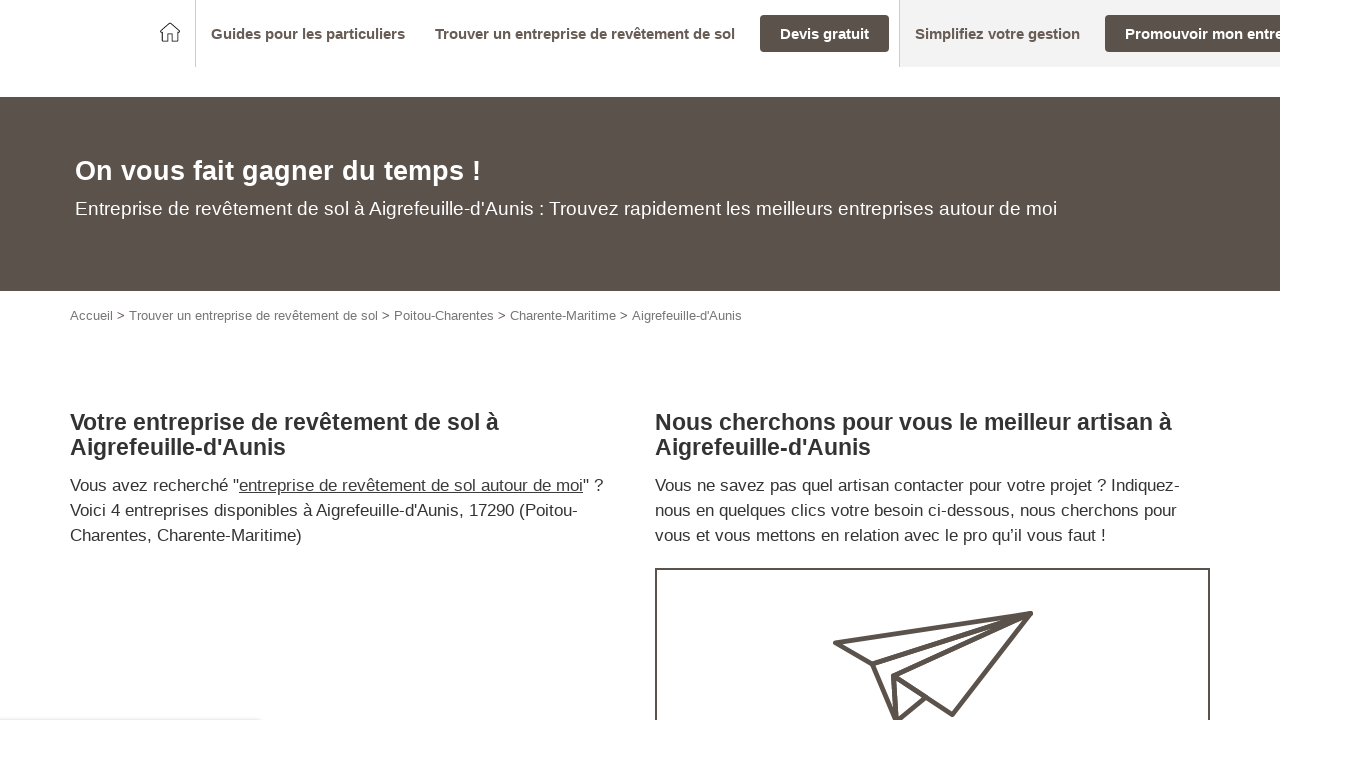

--- FILE ---
content_type: text/html; charset=UTF-8
request_url: https://www.revetement-sols.net/entreprise_localisation/toutes-les-regions/poitou-charentes/charente-maritime/aigrefeuille-daunis/
body_size: 62442
content:
<!DOCTYPE html>
<!--[if lt IE 7]><html class="no-js ie ie6 lt-ie9 lt-ie8 lt-ie7" lang="fr-FR"> <![endif]--><!--[if IE 7]><html class="no-js ie ie7 lt-ie9 lt-ie8" lang="fr-FR"> <![endif]--><!--[if IE 8]><html class="no-js ie ie8 lt-ie9" lang="fr-FR"> <![endif]--><!--[if gt IE 8]><!--><html class="no-js" lang="fr-FR"> <!--<![endif]--><head>
<meta charset="UTF-8">
<meta http-equiv="Content-Type" content="text/html; charset=UTF-8">
<meta http-equiv="X-UA-Compatible" content="IE=edge,chrome=1">
<meta name="viewport" content="width=device-width, initial-scale=1.0">
<link rel="stylesheet" href="https://www.revetement-sols.net/wp-content/themes/lightwords-v3/style_37.css?1764066560" type="text/css" media="screen" charset="utf-8">
<link rel="pingback" href="https://www.revetement-sols.net/xmlrpc.php">
<link rel="icon" type="image/png" sizes="16x16" href="https://www.revetement-sols.net/wp-content/uploads/2017/07/favicon-16x0-c-default.jpg">
<link rel="icon" type="image/png" sizes="32x32" href="https://www.revetement-sols.net/wp-content/uploads/2017/07/favicon-32x0-c-default.jpg">
<link rel="icon" type="image/png" sizes="150x150" href="https://www.revetement-sols.net/wp-content/uploads/2017/07/favicon-150x0-c-default.jpg">
<link rel="icon" type="image/png" sizes="192x192" href="https://www.revetement-sols.net/wp-content/uploads/2017/07/favicon-192x0-c-default.jpg">
<link rel="icon" type="image/png" sizes="256x256" href="https://www.revetement-sols.net/wp-content/uploads/2017/07/favicon-256x0-c-default.jpg">
<link rel="preload" as="image" href="/wp-content/uploads/2017/07/renovation-sol.jpg">  <script type="59c0d71615079b8a153b71e0-text/javascript">(function(w,d,s,l,i){w[l]=w[l]||[];w[l].push({'gtm.start':
    new Date().getTime(),event:'gtm.js'});var f=d.getElementsByTagName(s)[0],
    j=d.createElement(s),dl=l!='dataLayer'?'&l='+l:'';j.async=true;j.src=
    'https://www.googletagmanager.com/gtm.js?id='+i+dl;f.parentNode.insertBefore(j,f);
    })(window,document,'script','dataLayer','GTM-WBBWZ4P');</script>   <script type="59c0d71615079b8a153b71e0-text/javascript">window.gdprAppliesGlobally = true;
window.didomiOnReady = window.didomiOnReady || [];
window.didomiEventListeners = window.didomiEventListeners || [];

window.didomiEventListeners.push({
  event: 'notice.shown',
  listener: function() {
    document.documentElement.style.setProperty('overflow-y', 'hidden', 'important');
  }
});

window.didomiEventListeners.push({
  event: 'notice.hidden',
  listener: function() {
    document.documentElement.style.setProperty('overflow-y', 'scroll', 'important');
  }
});





document.addEventListener("DOMContentLoaded", function() {

jQuery('.btn-cookies').on('click', function(e){
  Didomi.preferences.show();
  return false;
});
// Video placeholder
jQuery(function() {
const placeholders = jQuery('.gdpr-video-placeholder');
const placeholderBtn = jQuery('.cmp-modal-content-btn');
const video_vendor_id = 'c:youtube-NceW7Mgh';
const video_purpose_ids = [
    'ameliorer-tftQPGtp',
    'personnali-qNdHy84g',
    'diffusion-YBGHZW2C'
];


window.didomiOnReady.push(function(Didomi) {
  let userConsent = Didomi.getUserConsentStatusForVendor(video_vendor_id);

  if (userConsent) {
    enableYouTubeVideos();
  }

  placeholderBtn.on('click', enableConsentVideo);
});

window.didomiEventListeners.push({
  event: 'consent.changed',
  listener: function() {
    let userConsent = Didomi.getUserConsentStatusForVendor(video_vendor_id);

    (userConsent) ? enableYouTubeVideos(): disableYouTubeVideos();
  }
});

function enableYouTubeVideos() {
  placeholders.each(function(index, elem) {
    const placeholder = jQuery(elem);
    // Get video ID
    let youtubeVideoId = placeholder.data('video');
    let youtubeVideoWidth = placeholder.data('video-width');
    let youtubeVideoHeight = placeholder.data('video-height');

    // Generate iframe
    const youtubeIframe = '<div class="video-container"><iframe src="https://www.youtube.com/embed/' + youtubeVideoId +
      '" width="' + youtubeVideoWidth + '" height="' + youtubeVideoHeight +
      '" frameborder="0" allow="accelerometer; autoplay; clipboard-write; encrypted-media; gyroscope; picture-in-picture" allowfullscreen>';

    placeholder.after(youtubeIframe);
    placeholder.parent('.video-wrapper').css({ 'height':'0', 'padding-bottom':'56.25%', 'margin-bottom':'2rem' })
    placeholder.hide();

  });
}

function disableYouTubeVideos() {
  placeholders.show();
  placeholders.parent('.video-wrapper').css({ 'height':'auto', 'padding-bottom':'0', 'margin-bottom':'2rem' })
  placeholders.next('.video-container').remove();
 
}

// set Didomi consent for vendor youtube
function enableConsentVideo() {
  let stat = Didomi.getUserStatus();
  let purposes_enabled = stat.purposes.consent.enabled;
  let purposes_disabled = stat.purposes.consent.disabled;
  video_purpose_ids.forEach(video_purpose_id => {
    purposes_enabled.push(video_purpose_id);
    purposes_disabled = purposes_disabled.filter(item => item !== video_purpose_id);
  });

  let vendors_enabled = stat.vendors.consent.enabled;
  let vendors_disabled = stat.vendors.consent.disabled;
  vendors_enabled = vendors_enabled.filter(item => item !== video_vendor_id);
  vendors_enabled.push(video_vendor_id);
  vendors_disabled = vendors_disabled.filter(item => item !== video_vendor_id);

  Didomi.setUserStatus({
    purposes: {
      consent: {
        enabled: purposes_enabled,
        disabled: purposes_disabled
      },
      legitimate_interest: {
        enabled: stat.purposes.legitimate_interest.enabled,
        disabled: stat.purposes.legitimate_interest.disabled
      }
    },
    vendors: {
      consent: {
        enabled: vendors_enabled,
        disabled: vendors_disabled
      },
      legitimate_interest: {
        enabled: stat.vendors.legitimate_interest.enabled,
        disabled: stat.vendors.legitimate_interest.disabled
      }
    }
  });
}

// add click listener to play buttons
placeholders.each(function(index, elem) {
  var item = jQuery(elem);
  item.on('click', function(){
    document.querySelector('.cmp-modal-bg').classList.add('cmp-modal-bgOpen');
  });
})

const videoWrapper = jQuery('.video-wrapper');
(videoWrapper.find('iframe').length > 0) ? videoWrapper.css({ 'height':'0', 'padding-bottom':'56.25%', 'margin-bottom':'2rem' }) : videoWrapper.css({ 'height':'auto', 'padding-bottom':'0', 'margin-bottom':'2rem' });

});

var cmpModalOpenBtn = document.querySelector('.cmp-modal-openBtn');
var cmpModalCloseBtn = document.querySelector('.cmp-modal-closeBtn');
var cmpModalAgreeBtn = document.querySelector('.cmp-modal-content-btn');

var cmpModalBg = document.querySelector('.cmp-modal-bg');

cmpModalAgreeBtn.addEventListener('click', function() {
    cmpModalBg.classList.remove('cmp-modal-bgOpen');
});

if(cmpModalOpenBtn) {
  cmpModalOpenBtn.addEventListener('click', function() {
      cmpModalBg.classList.add('cmp-modal-bgOpen');
  });
}

cmpModalCloseBtn.addEventListener('click', function(e) {
  e.preventDefault();
  cmpModalBg.classList.remove('cmp-modal-bgOpen');  
});

});</script> <meta name="robots" content="max-image-preview:large">
<style>img:is([sizes="auto" i],[sizes^="auto," i]){contain-intrinsic-size:3000px 1500px}</style>
<title>Entreprise de revêtement de sol Aigrefeuille-d'Aunis | Top 10 des entreprises à Aigrefeuille-d'Aunis</title>
<meta name="description" content="Un projet de changement de sol (pose de parquet, moquette ou lino..) ? Trouvez un artisan spécialisé dans votre secteur de Aigrefeuille-d'Aunis, Poitou-Charentes, Charente-Maritime (17).">
<meta name="robots" content="max-snippet:-1, max-image-preview:large, max-video-preview:-1">
<link rel="canonical" href="https://www.revetement-sols.net/entreprise_localisation/toutes-les-regions/poitou-charentes/charente-maritime/aigrefeuille-daunis/">
<meta property="og:locale" content="fr_FR">
<meta property="og:type" content="object">
<meta property="og:title" content="Entreprise de revêtement de sol Aigrefeuille-d'Aunis | Top 10 des entreprises à Aigrefeuille-d'Aunis">
<meta property="og:description" content="Un projet de changement de sol (pose de parquet, moquette ou lino..) ? Trouvez un artisan spécialisé dans votre secteur de Aigrefeuille-d'Aunis, Poitou-Charentes, Charente-Maritime (17).">
<meta property="og:url" content="https://www.revetement-sols.net/entreprise_localisation/toutes-les-regions/poitou-charentes/charente-maritime/aigrefeuille-daunis/">
<meta property="og:site_name" content="Revetement-sols.net">
<meta name="twitter:card" content="summary">
<meta name="twitter:description" content="Un projet de changement de sol (pose de parquet, moquette ou lino..) ? Trouvez un artisan spécialisé dans votre secteur de Aigrefeuille-d'Aunis, Poitou-Charentes, Charente-Maritime (17).">
<meta name="twitter:title" content="Entreprise de revêtement de sol Aigrefeuille-d'Aunis | Top 10 des entreprises à Aigrefeuille-d'Aunis"> <script type="application/ld+json" class="yoast-schema-graph yoast-schema-graph--main">{"@context":"https://schema.org","@graph":[{"@type":"Organization","@id":"https://www.revetement-sols.net/#organization","name":"Plus que PRO","url":"https://www.revetement-sols.net/","sameAs":[],"logo":{"@type":"ImageObject","@id":"https://www.revetement-sols.net/#logo","inLanguage":"fr-FR","url":"https://www.revetement-sols.net/wp-content/uploads/2016/06/logo-fond-blanc-sans-baseline.jpg","width":634,"height":322,"caption":"Plus que PRO"},"image":{"@id":"https://www.revetement-sols.net/#logo"}},{"@type":"WebSite","@id":"https://www.revetement-sols.net/#website","url":"https://www.revetement-sols.net/","name":"Revetement-sols.net","inLanguage":"fr-FR","publisher":{"@id":"https://www.revetement-sols.net/#organization"},"potentialAction":{"@type":"SearchAction","target":"https://www.revetement-sols.net/?s={search_term_string}","query-input":"required name=search_term_string"}},{"@type":"CollectionPage","@id":"https://www.revetement-sols.net/entreprise_localisation/toutes-les-regions/poitou-charentes/charente-maritime/aigrefeuille-daunis/#webpage","url":"https://www.revetement-sols.net/entreprise_localisation/toutes-les-regions/poitou-charentes/charente-maritime/aigrefeuille-daunis/","name":"Entreprise de rev\u00eatement de sol Aigrefeuille-d&#039;Aunis | Top 10 des entreprises \u00e0 Aigrefeuille-d&#039;Aunis","isPartOf":{"@id":"https://www.revetement-sols.net/#website"},"inLanguage":"fr-FR","description":"Un projet de changement de sol (pose de parquet, moquette ou lino..) ? Trouvez un artisan sp\u00e9cialis\u00e9 dans votre secteur de Aigrefeuille-d'Aunis, Poitou-Charentes, Charente-Maritime (17).","breadcrumb":{"@id":"https://www.revetement-sols.net/entreprise_localisation/toutes-les-regions/poitou-charentes/charente-maritime/aigrefeuille-daunis/#breadcrumb"}},{"@type":"BreadcrumbList","@id":"https://www.revetement-sols.net/entreprise_localisation/toutes-les-regions/poitou-charentes/charente-maritime/aigrefeuille-daunis/#breadcrumb","itemListElement":[{"@type":"ListItem","position":1,"item":{"@type":"WebPage","@id":"https://www.revetement-sols.net/","url":"https://www.revetement-sols.net/","name":"Accueil"}},{"@type":"ListItem","position":2,"item":{"@type":"WebPage","@id":"https://www.revetement-sols.net/entreprise_localisation/toutes-les-regions/","url":"https://www.revetement-sols.net/entreprise_localisation/toutes-les-regions/","name":"Trouver un entreprise de rev\u00eatement de sol"}},{"@type":"ListItem","position":3,"item":{"@type":"WebPage","@id":"https://www.revetement-sols.net/entreprise_localisation/toutes-les-regions/poitou-charentes/","url":"https://www.revetement-sols.net/entreprise_localisation/toutes-les-regions/poitou-charentes/","name":"Poitou-Charentes"}},{"@type":"ListItem","position":4,"item":{"@type":"WebPage","@id":"https://www.revetement-sols.net/entreprise_localisation/toutes-les-regions/poitou-charentes/charente-maritime/","url":"https://www.revetement-sols.net/entreprise_localisation/toutes-les-regions/poitou-charentes/charente-maritime/","name":"Charente-Maritime"}},{"@type":"ListItem","position":5,"item":{"@type":"WebPage","@id":"https://www.revetement-sols.net/entreprise_localisation/toutes-les-regions/poitou-charentes/charente-maritime/aigrefeuille-daunis/","url":"https://www.revetement-sols.net/entreprise_localisation/toutes-les-regions/poitou-charentes/charente-maritime/aigrefeuille-daunis/","name":"Aigrefeuille-d'Aunis"}}]}]}</script>   <script type="59c0d71615079b8a153b71e0-text/javascript">/* <![CDATA[ */ window._wpemojiSettings = {"baseUrl":"https:\/\/s.w.org\/images\/core\/emoji\/15.0.3\/72x72\/","ext":".png","svgUrl":"https:\/\/s.w.org\/images\/core\/emoji\/15.0.3\/svg\/","svgExt":".svg","source":{"concatemoji":"https:\/\/www.revetement-sols.net\/wp-includes\/js\/wp-emoji-release.min.js?ver=6.7.4"}};
/*! This file is auto-generated */
!function(i,n){var o,s,e;function c(e){try{var t={supportTests:e,timestamp:(new Date).valueOf()};sessionStorage.setItem(o,JSON.stringify(t))}catch(e){}}function p(e,t,n){e.clearRect(0,0,e.canvas.width,e.canvas.height),e.fillText(t,0,0);var t=new Uint32Array(e.getImageData(0,0,e.canvas.width,e.canvas.height).data),r=(e.clearRect(0,0,e.canvas.width,e.canvas.height),e.fillText(n,0,0),new Uint32Array(e.getImageData(0,0,e.canvas.width,e.canvas.height).data));return t.every(function(e,t){return e===r[t]})}function u(e,t,n){switch(t){case"flag":return n(e,"\ud83c\udff3\ufe0f\u200d\u26a7\ufe0f","\ud83c\udff3\ufe0f\u200b\u26a7\ufe0f")?!1:!n(e,"\ud83c\uddfa\ud83c\uddf3","\ud83c\uddfa\u200b\ud83c\uddf3")&&!n(e,"\ud83c\udff4\udb40\udc67\udb40\udc62\udb40\udc65\udb40\udc6e\udb40\udc67\udb40\udc7f","\ud83c\udff4\u200b\udb40\udc67\u200b\udb40\udc62\u200b\udb40\udc65\u200b\udb40\udc6e\u200b\udb40\udc67\u200b\udb40\udc7f");case"emoji":return!n(e,"\ud83d\udc26\u200d\u2b1b","\ud83d\udc26\u200b\u2b1b")}return!1}function f(e,t,n){var r="undefined"!=typeof WorkerGlobalScope&&self instanceof WorkerGlobalScope?new OffscreenCanvas(300,150):i.createElement("canvas"),a=r.getContext("2d",{willReadFrequently:!0}),o=(a.textBaseline="top",a.font="600 32px Arial",{});return e.forEach(function(e){o[e]=t(a,e,n)}),o}function t(e){var t=i.createElement("script");t.src=e,t.defer=!0,i.head.appendChild(t)}"undefined"!=typeof Promise&&(o="wpEmojiSettingsSupports",s=["flag","emoji"],n.supports={everything:!0,everythingExceptFlag:!0},e=new Promise(function(e){i.addEventListener("DOMContentLoaded",e,{once:!0})}),new Promise(function(t){var n=function(){try{var e=JSON.parse(sessionStorage.getItem(o));if("object"==typeof e&&"number"==typeof e.timestamp&&(new Date).valueOf()<e.timestamp+604800&&"object"==typeof e.supportTests)return e.supportTests}catch(e){}return null}();if(!n){if("undefined"!=typeof Worker&&"undefined"!=typeof OffscreenCanvas&&"undefined"!=typeof URL&&URL.createObjectURL&&"undefined"!=typeof Blob)try{var e="postMessage("+f.toString()+"("+[JSON.stringify(s),u.toString(),p.toString()].join(",")+"));",r=new Blob([e],{type:"text/javascript"}),a=new Worker(URL.createObjectURL(r),{name:"wpTestEmojiSupports"});return void(a.onmessage=function(e){c(n=e.data),a.terminate(),t(n)})}catch(e){}c(n=f(s,u,p))}t(n)}).then(function(e){for(var t in e)n.supports[t]=e[t],n.supports.everything=n.supports.everything&&n.supports[t],"flag"!==t&&(n.supports.everythingExceptFlag=n.supports.everythingExceptFlag&&n.supports[t]);n.supports.everythingExceptFlag=n.supports.everythingExceptFlag&&!n.supports.flag,n.DOMReady=!1,n.readyCallback=function(){n.DOMReady=!0}}).then(function(){return e}).then(function(){var e;n.supports.everything||(n.readyCallback(),(e=n.source||{}).concatemoji?t(e.concatemoji):e.wpemoji&&e.twemoji&&(t(e.twemoji),t(e.wpemoji)))}))}((window,document),window._wpemojiSettings); /* ]]> */</script> <style id="wp-emoji-styles-inline-css" type="text/css">img.wp-smiley,img.emoji{display:inline!important;border:none!important;box-shadow:none!important;height:1em!important;width:1em!important;margin:0 0.07em!important;vertical-align:-0.1em!important;background:none!important;padding:0!important}</style>
<link rel="stylesheet" id="wp-block-library-css" href="https://www.revetement-sols.net/wp-includes/css/dist/block-library/style.min.css?ver=6.7.4" type="text/css" media="all">
<style id="pqp-avis-card-style-inline-css" type="text/css"></style>
<style id="pqp-avis-review-list-style-inline-css" type="text/css"></style>
<style id="classic-theme-styles-inline-css" type="text/css">
/*! This file is auto-generated */
.wp-block-button__link{color:#fff;background-color:#32373c;border-radius:9999px;box-shadow:none;text-decoration:none;padding:calc(.667em + 2px) calc(1.333em + 2px);font-size:1.125em}.wp-block-file__button{background:#32373c;color:#fff;text-decoration:none}</style>
<style id="global-styles-inline-css" type="text/css">:root{--wp--preset--aspect-ratio--square:1;--wp--preset--aspect-ratio--4-3:4/3;--wp--preset--aspect-ratio--3-4:3/4;--wp--preset--aspect-ratio--3-2:3/2;--wp--preset--aspect-ratio--2-3:2/3;--wp--preset--aspect-ratio--16-9:16/9;--wp--preset--aspect-ratio--9-16:9/16;--wp--preset--color--black:#000;--wp--preset--color--cyan-bluish-gray:#abb8c3;--wp--preset--color--white:#fff;--wp--preset--color--pale-pink:#f78da7;--wp--preset--color--vivid-red:#cf2e2e;--wp--preset--color--luminous-vivid-orange:#ff6900;--wp--preset--color--luminous-vivid-amber:#fcb900;--wp--preset--color--light-green-cyan:#7bdcb5;--wp--preset--color--vivid-green-cyan:#00d084;--wp--preset--color--pale-cyan-blue:#8ed1fc;--wp--preset--color--vivid-cyan-blue:#0693e3;--wp--preset--color--vivid-purple:#9b51e0;--wp--preset--gradient--vivid-cyan-blue-to-vivid-purple:linear-gradient(135deg,rgba(6,147,227,1) 0%,rgb(155,81,224) 100%);--wp--preset--gradient--light-green-cyan-to-vivid-green-cyan:linear-gradient(135deg,rgb(122,220,180) 0%,rgb(0,208,130) 100%);--wp--preset--gradient--luminous-vivid-amber-to-luminous-vivid-orange:linear-gradient(135deg,rgba(252,185,0,1) 0%,rgba(255,105,0,1) 100%);--wp--preset--gradient--luminous-vivid-orange-to-vivid-red:linear-gradient(135deg,rgba(255,105,0,1) 0%,rgb(207,46,46) 100%);--wp--preset--gradient--very-light-gray-to-cyan-bluish-gray:linear-gradient(135deg,rgb(238,238,238) 0%,rgb(169,184,195) 100%);--wp--preset--gradient--cool-to-warm-spectrum:linear-gradient(135deg,rgb(74,234,220) 0%,rgb(151,120,209) 20%,rgb(207,42,186) 40%,rgb(238,44,130) 60%,rgb(251,105,98) 80%,rgb(254,248,76) 100%);--wp--preset--gradient--blush-light-purple:linear-gradient(135deg,rgb(255,206,236) 0%,rgb(152,150,240) 100%);--wp--preset--gradient--blush-bordeaux:linear-gradient(135deg,rgb(254,205,165) 0%,rgb(254,45,45) 50%,rgb(107,0,62) 100%);--wp--preset--gradient--luminous-dusk:linear-gradient(135deg,rgb(255,203,112) 0%,rgb(199,81,192) 50%,rgb(65,88,208) 100%);--wp--preset--gradient--pale-ocean:linear-gradient(135deg,rgb(255,245,203) 0%,rgb(182,227,212) 50%,rgb(51,167,181) 100%);--wp--preset--gradient--electric-grass:linear-gradient(135deg,rgb(202,248,128) 0%,rgb(113,206,126) 100%);--wp--preset--gradient--midnight:linear-gradient(135deg,rgb(2,3,129) 0%,rgb(40,116,252) 100%);--wp--preset--font-size--small:13px;--wp--preset--font-size--medium:20px;--wp--preset--font-size--large:36px;--wp--preset--font-size--x-large:42px;--wp--preset--spacing--20:.44rem;--wp--preset--spacing--30:.67rem;--wp--preset--spacing--40:1rem;--wp--preset--spacing--50:1.5rem;--wp--preset--spacing--60:2.25rem;--wp--preset--spacing--70:3.38rem;--wp--preset--spacing--80:5.06rem;--wp--preset--shadow--natural:6px 6px 9px rgba(0,0,0,.2);--wp--preset--shadow--deep:12px 12px 50px rgba(0,0,0,.4);--wp--preset--shadow--sharp:6px 6px 0 rgba(0,0,0,.2);--wp--preset--shadow--outlined:6px 6px 0 -3px rgba(255,255,255,1),6px 6px rgba(0,0,0,1);--wp--preset--shadow--crisp:6px 6px 0 rgba(0,0,0,1)}:where(.is-layout-flex){gap:.5em}:where(.is-layout-grid){gap:.5em}body .is-layout-flex{display:flex}.is-layout-flex{flex-wrap:wrap;align-items:center}.is-layout-flex>:is(*,div){margin:0}body .is-layout-grid{display:grid}.is-layout-grid>:is(*,div){margin:0}:where(.wp-block-columns.is-layout-flex){gap:2em}:where(.wp-block-columns.is-layout-grid){gap:2em}:where(.wp-block-post-template.is-layout-flex){gap:1.25em}:where(.wp-block-post-template.is-layout-grid){gap:1.25em}.has-black-color{color:var(--wp--preset--color--black)!important}.has-cyan-bluish-gray-color{color:var(--wp--preset--color--cyan-bluish-gray)!important}.has-white-color{color:var(--wp--preset--color--white)!important}.has-pale-pink-color{color:var(--wp--preset--color--pale-pink)!important}.has-vivid-red-color{color:var(--wp--preset--color--vivid-red)!important}.has-luminous-vivid-orange-color{color:var(--wp--preset--color--luminous-vivid-orange)!important}.has-luminous-vivid-amber-color{color:var(--wp--preset--color--luminous-vivid-amber)!important}.has-light-green-cyan-color{color:var(--wp--preset--color--light-green-cyan)!important}.has-vivid-green-cyan-color{color:var(--wp--preset--color--vivid-green-cyan)!important}.has-pale-cyan-blue-color{color:var(--wp--preset--color--pale-cyan-blue)!important}.has-vivid-cyan-blue-color{color:var(--wp--preset--color--vivid-cyan-blue)!important}.has-vivid-purple-color{color:var(--wp--preset--color--vivid-purple)!important}.has-black-background-color{background-color:var(--wp--preset--color--black)!important}.has-cyan-bluish-gray-background-color{background-color:var(--wp--preset--color--cyan-bluish-gray)!important}.has-white-background-color{background-color:var(--wp--preset--color--white)!important}.has-pale-pink-background-color{background-color:var(--wp--preset--color--pale-pink)!important}.has-vivid-red-background-color{background-color:var(--wp--preset--color--vivid-red)!important}.has-luminous-vivid-orange-background-color{background-color:var(--wp--preset--color--luminous-vivid-orange)!important}.has-luminous-vivid-amber-background-color{background-color:var(--wp--preset--color--luminous-vivid-amber)!important}.has-light-green-cyan-background-color{background-color:var(--wp--preset--color--light-green-cyan)!important}.has-vivid-green-cyan-background-color{background-color:var(--wp--preset--color--vivid-green-cyan)!important}.has-pale-cyan-blue-background-color{background-color:var(--wp--preset--color--pale-cyan-blue)!important}.has-vivid-cyan-blue-background-color{background-color:var(--wp--preset--color--vivid-cyan-blue)!important}.has-vivid-purple-background-color{background-color:var(--wp--preset--color--vivid-purple)!important}.has-black-border-color{border-color:var(--wp--preset--color--black)!important}.has-cyan-bluish-gray-border-color{border-color:var(--wp--preset--color--cyan-bluish-gray)!important}.has-white-border-color{border-color:var(--wp--preset--color--white)!important}.has-pale-pink-border-color{border-color:var(--wp--preset--color--pale-pink)!important}.has-vivid-red-border-color{border-color:var(--wp--preset--color--vivid-red)!important}.has-luminous-vivid-orange-border-color{border-color:var(--wp--preset--color--luminous-vivid-orange)!important}.has-luminous-vivid-amber-border-color{border-color:var(--wp--preset--color--luminous-vivid-amber)!important}.has-light-green-cyan-border-color{border-color:var(--wp--preset--color--light-green-cyan)!important}.has-vivid-green-cyan-border-color{border-color:var(--wp--preset--color--vivid-green-cyan)!important}.has-pale-cyan-blue-border-color{border-color:var(--wp--preset--color--pale-cyan-blue)!important}.has-vivid-cyan-blue-border-color{border-color:var(--wp--preset--color--vivid-cyan-blue)!important}.has-vivid-purple-border-color{border-color:var(--wp--preset--color--vivid-purple)!important}.has-vivid-cyan-blue-to-vivid-purple-gradient-background{background:var(--wp--preset--gradient--vivid-cyan-blue-to-vivid-purple)!important}.has-light-green-cyan-to-vivid-green-cyan-gradient-background{background:var(--wp--preset--gradient--light-green-cyan-to-vivid-green-cyan)!important}.has-luminous-vivid-amber-to-luminous-vivid-orange-gradient-background{background:var(--wp--preset--gradient--luminous-vivid-amber-to-luminous-vivid-orange)!important}.has-luminous-vivid-orange-to-vivid-red-gradient-background{background:var(--wp--preset--gradient--luminous-vivid-orange-to-vivid-red)!important}.has-very-light-gray-to-cyan-bluish-gray-gradient-background{background:var(--wp--preset--gradient--very-light-gray-to-cyan-bluish-gray)!important}.has-cool-to-warm-spectrum-gradient-background{background:var(--wp--preset--gradient--cool-to-warm-spectrum)!important}.has-blush-light-purple-gradient-background{background:var(--wp--preset--gradient--blush-light-purple)!important}.has-blush-bordeaux-gradient-background{background:var(--wp--preset--gradient--blush-bordeaux)!important}.has-luminous-dusk-gradient-background{background:var(--wp--preset--gradient--luminous-dusk)!important}.has-pale-ocean-gradient-background{background:var(--wp--preset--gradient--pale-ocean)!important}.has-electric-grass-gradient-background{background:var(--wp--preset--gradient--electric-grass)!important}.has-midnight-gradient-background{background:var(--wp--preset--gradient--midnight)!important}.has-small-font-size{font-size:var(--wp--preset--font-size--small)!important}.has-medium-font-size{font-size:var(--wp--preset--font-size--medium)!important}.has-large-font-size{font-size:var(--wp--preset--font-size--large)!important}.has-x-large-font-size{font-size:var(--wp--preset--font-size--x-large)!important}:where(.wp-block-post-template.is-layout-flex){gap:1.25em}:where(.wp-block-post-template.is-layout-grid){gap:1.25em}:where(.wp-block-columns.is-layout-flex){gap:2em}:where(.wp-block-columns.is-layout-grid){gap:2em}:root :where(.wp-block-pullquote){font-size:1.5em;line-height:1.6}</style>
<link rel="stylesheet" id="obfuscation-styles-css" href="https://www.revetement-sols.net/wp-content/plugins/pqp-obfuscation/css/obfuscation.css?ver=1764066426" type="text/css" media="all">
<link rel="stylesheet" id="webcd_plugin-css" href="https://www.revetement-sols.net/wp-content/plugins/webcd_plugin/css/webcd_plugin.css?ver=6.7.4" type="text/css" media="all">
<link rel="stylesheet" id="wp-pagenavi-css" href="https://www.revetement-sols.net/wp-content/plugins/wp-pagenavi/pagenavi-css.css?ver=2.70" type="text/css" media="all">
<link rel="stylesheet" id="pqpavis-css" href="https://www.revetement-sols.net/wp-content/plugins/pqp-avis//assets/css/style.css?ver=6.7.4" type="text/css" media="all">
<link rel="stylesheet" id="dashicons-css" href="https://www.revetement-sols.net/wp-includes/css/dashicons.min.css?ver=6.7.4" type="text/css" media="all">
<link rel="stylesheet" id="wp-jquery-ui-dialog-css" href="https://www.revetement-sols.net/wp-includes/css/jquery-ui-dialog.min.css?ver=6.7.4" type="text/css" media="all">
<meta name="sentry-trace" content="8bf365272dc34d1ea7954233ec0f13c7-e1fade1b67ff407c-0">
<meta name="traceparent" content="">
<meta name="baggage" content="sentry-trace_id=8bf365272dc34d1ea7954233ec0f13c7,sentry-sample_rate=0.1,sentry-transaction=%2Fentreprise_localisation%2F%7Bentreprise_localisation%7D,sentry-public_key=22f88b1f75d74f52a7f47224322728f8,sentry-release=3.0,sentry-environment=production,sentry-sampled=false,sentry-sample_rand=0.906493"> <script type="59c0d71615079b8a153b71e0-text/javascript" src="https://www.revetement-sols.net/wp-includes/js/jquery/jquery.min.js?ver=3.7.1" id="jquery-core-js"></script> <script type="59c0d71615079b8a153b71e0-text/javascript" src="https://www.revetement-sols.net/wp-includes/js/jquery/jquery-migrate.min.js?ver=3.4.1" id="jquery-migrate-js"></script> <script type="59c0d71615079b8a153b71e0-text/javascript" src="https://www.revetement-sols.net/wp-content/plugins/pqp-obfuscation/js/base64.js?ver=1764066426" id="obfuscation-base64-js"></script> <script type="59c0d71615079b8a153b71e0-text/javascript" src="https://www.revetement-sols.net/wp-content/plugins/pqp-obfuscation/js/obfuscation.js?ver=1764066426" id="obfuscation-scripts-js"></script> <script type="59c0d71615079b8a153b71e0-text/javascript" src="https://www.revetement-sols.net/wp-content/plugins/pqp-avis//assets/js/pagination.js?ver=6.7.4" id="pqpavis_pagination-js"></script> <script type="59c0d71615079b8a153b71e0-text/javascript" src="https://www.revetement-sols.net/wp-content/plugins/pqp-avis//assets/js/copy.js?ver=6.7.4" id="pqpavis_copy-js"></script> <link rel="https://api.w.org/" href="https://www.revetement-sols.net/wp-json/">
<link rel="EditURI" type="application/rsd+xml" title="RSD" href="https://www.revetement-sols.net/xmlrpc.php?rsd">
<meta name="generator" content="WordPress 6.7.4"> <noscript><style id="rocket-lazyload-nojs-css">.rll-youtube-player,[data-lazy-src]{display:none!important}</style></noscript>
</head>
<body class="archive tax-entreprise_localisation term-aigrefeuille-daunis term-24514" data-template="base.twig" id="top"> <noscript><iframe src="https://www.googletagmanager.com/ns.html?id=GTM-WBBWZ4P" height="0" width="0" style="display:none;visibility:hidden"></iframe></noscript>
<div class="widget-list widget-list__svg"> <svg xmlns="https://www.w3.org/2000/svg" style="position: absolute; top: 0; left: 0; width: 0; height: 0;"> <defs> <lineargradient id="gradient-half-star-bad" x1="0" x2="100%" y1="0" y2="0"> <stop offset="50%" stop-color="var(--bad)"></stop> <stop offset="50%" stop-color="var(--empty)"></stop> </lineargradient> <lineargradient id="gradient-half-star-medium-light" x1="0" x2="100%" y1="0" y2="0"> <stop offset="50%" stop-color="var(--medium-light)"></stop> <stop offset="50%" stop-color="var(--empty)"></stop> </lineargradient> <lineargradient id="gradient-half-star-medium" x1="0" x2="100%" y1="0" y2="0"> <stop offset="50%" stop-color="var(--medium)"></stop> <stop offset="50%" stop-color="var(--empty)"></stop> </lineargradient> <lineargradient id="gradient-half-star-good-light" x1="0" x2="100%" y1="0" y2="0"> <stop offset="50%" stop-color="var(--good-light)"></stop> <stop offset="50%" stop-color="var(--empty)"></stop> </lineargradient> <lineargradient id="gradient-half-star-good" x1="0" x2="100%" y1="0" y2="0"> <stop offset="50%" stop-color="var(--good)"></stop> <stop offset="50%" stop-color="var(--empty)"></stop> </lineargradient> <lineargradient id="gradient-star-bad" x1="0" x2="100%" y1="0" y2="0"> <stop offset="0%" stop-color="var(--error)"></stop> <stop offset="100%" stop-color="var(--error)"></stop> </lineargradient> <lineargradient id="gradient-star-medium-light" x1="0" x2="100%" y1="0" y2="0"> <stop offset="0%" stop-color="var(--medium-light)"></stop> <stop offset="100%" stop-color="var(--medium-light)"></stop> </lineargradient> <lineargradient id="gradient-star-medium" x1="0" x2="100%" y1="0" y2="0"> <stop offset="0%" stop-color="var(--medium)"></stop> <stop offset="100%" stop-color="var(--medium)"></stop> </lineargradient> <lineargradient id="gradient-star-good" x1="0" x2="100%" y1="0" y2="0"> <stop offset="0%" stop-color="var(--good)"></stop> <stop offset="100%" stop-color="var(--good)"></stop> </lineargradient> <lineargradient id="gradient-star-good-light" x1="0" x2="100%" y1="0" y2="0"> <stop offset="0%" stop-color="var(--good-light)"></stop> <stop offset="100%" stop-color="var(--good-light)"></stop> </lineargradient> <symbol id="calendar" viewbox="0 0 18 21" fill="currentColor"> <path d="M16 2.32642H15V0.326416H13V2.32642H5V0.326416H3V2.32642H2C0.89 2.32642 0.00999999 3.22642 0.00999999 4.32642L0 18.3264C0 18.8568 0.210714 19.3656 0.585786 19.7406C0.960859 20.1157 1.46957 20.3264 2 20.3264H16C17.1 20.3264 18 19.4264 18 18.3264V4.32642C18 3.22642 17.1 2.32642 16 2.32642ZM16 18.3264H2V8.32642H16V18.3264ZM16 6.32642H2V4.32642H16V6.32642ZM14 11.3264H9V16.3264H14V11.3264Z"></path> </symbol> <symbol id="envelop" viewbox="0 0 21 20" fill="currentColor"> <path d="M18 0.826416H2C0.9 0.826416 0 1.72642 0 2.82642V14.8264C0 15.9264 0.9 16.8264 2 16.8264H11V14.8264H2V4.82642L10 9.82642L18 4.82642V9.82642H20V2.82642C20 1.72642 19.1 0.826416 18 0.826416ZM10 7.82642L2 2.82642H18L10 7.82642ZM17 11.8264L21 15.8264L17 19.8264V16.8264H13V14.8264H17V11.8264Z"></path> </symbol> <symbol id="user" viewbox="0 0 18 19" fill="currentColor"> <path d="M9 9.32642C10.65 9.32642 12 7.97642 12 6.32642C12 4.67642 10.65 3.32642 9 3.32642C7.35 3.32642 6 4.67642 6 6.32642C6 7.97642 7.35 9.32642 9 9.32642ZM9 5.32642C9.55 5.32642 10 5.77642 10 6.32642C10 6.87642 9.55 7.32642 9 7.32642C8.45 7.32642 8 6.87642 8 6.32642C8 5.77642 8.45 5.32642 9 5.32642ZM15 13.9064C15 11.4064 11.03 10.3264 9 10.3264C6.97 10.3264 3 11.4064 3 13.9064V15.3264H15V13.9064ZM5.48 13.3264C6.22 12.8164 7.71 12.3264 9 12.3264C10.29 12.3264 11.78 12.8164 12.52 13.3264H5.48ZM16 0.326416H2C1.46957 0.326416 0.960859 0.53713 0.585786 0.912202C0.210714 1.28728 0 1.79598 0 2.32642V16.3264C0 16.8568 0.210714 17.3656 0.585786 17.7406C0.960859 18.1157 1.46957 18.3264 2 18.3264H16C17.1 18.3264 18 17.4264 18 16.3264V2.32642C18 1.22642 17.1 0.326416 16 0.326416ZM16 16.3264H2V2.32642H16V16.3264Z"></path> </symbol> <symbol id="check" viewbox="0 0 18 19" fill="currentColor"> <path d="M16 0.326538H2C0.9 0.326538 0 1.22654 0 2.32654V16.3265C0 17.4265 0.9 18.3265 2 18.3265H16C17.1 18.3265 18 17.4265 18 16.3265V2.32654C18 1.22654 17.1 0.326538 16 0.326538ZM16 16.3265H2V2.32654H16V16.3265ZM14.99 6.32654L13.58 4.90654L6.99 11.4965L4.41 8.92654L2.99 10.3365L6.99 14.3265L14.99 6.32654Z"></path> </symbol> <symbol id="phone" viewbox="0 0 18 19" fill="currentColor"> <path d="M3.54 2.32666C3.6 3.21666 3.75 4.08666 3.99 4.91666L2.79 6.11666C2.38 4.91666 2.12 3.64666 2.03 2.32666H3.54ZM13.4 14.3467C14.25 14.5867 15.12 14.7367 16 14.7967V16.2867C14.68 16.1967 13.41 15.9367 12.2 15.5367L13.4 14.3467ZM4.5 0.32666H1C0.45 0.32666 0 0.77666 0 1.32666C0 10.7167 7.61 18.3267 17 18.3267C17.55 18.3267 18 17.8767 18 17.3267V13.8367C18 13.2867 17.55 12.8367 17 12.8367C15.76 12.8367 14.55 12.6367 13.43 12.2667C13.3307 12.2307 13.2256 12.2137 13.12 12.2167C12.86 12.2167 12.61 12.3167 12.41 12.5067L10.21 14.7067C7.37543 13.257 5.06961 10.9512 3.62 8.11666L5.82 5.91666C6.1 5.63666 6.18 5.24666 6.07 4.89666C5.69065 3.74472 5.49821 2.53946 5.5 1.32666C5.5 0.77666 5.05 0.32666 4.5 0.32666Z"></path> </symbol> <symbol id="star" viewbox="0 0 32 31" fill="currentColor"> <path fill-rule="evenodd" clip-rule="evenodd" d="M15.9662 0.25L20.944 10.2536L32 11.8447L23.984 19.6669L25.8382 30.6642L15.9662 25.4944L6.096 30.6607L8.01778 19.6633L0 11.8447L11.0649 10.2553L15.9662 0.25Z"></path> </symbol> <symbol id="pqp-smile" viewbox="0 0 24 24" fill="none" stroke-width="1.5" stroke="currentColor"> <path stroke-linecap="round" stroke-linejoin="round" d="M15 12H9m12 0a9 9 0 1 1-18 0 9 9 0 0 1 18 0Z"></path> </symbol> <svg id="network" viewbox="0 0 25 25" fill="currentColor"> <path d="M18.5 14.326a4 4 0 0 0-3.08 1.48l-5.1-2.35a3.64 3.64 0 0 0 0-2.26l5.1-2.35a4 4 0 1 0-.85-1.81l-5.28 2.43a4 4 0 1 0 0 5.72l5.28 2.43a4.177 4.177 0 0 0-.07.71 4 4 0 1 0 4-4Zm0-10a2 2 0 1 1 0 4 2 2 0 0 1 0-4Zm-12 10a2 2 0 1 1 0-4 2 2 0 0 1 0 4Zm12 6a2 2 0 1 1 0-4 2 2 0 0 1 0 4Z"></path> </svg> <symbol id="flag" viewbox="0 0 17 19" fill="none" stroke="currentColor"> <path d="M1.25 3.07629H14.75L12.5 7.57629L14.75 12.0763H1.25" stroke-width="2" stroke-miterlimit="10" stroke-linecap="square"></path> <path d="M1.25 1.57629V18.0763" stroke-width="2" stroke-miterlimit="10" stroke-linecap="square"></path> </symbol> <symbol id="file" viewbox="0 0 16 20" fill="currentColor"> <path d="M13.9327 0H2.23271C1.16021 0 0.282715 0.8775 0.282715 1.95V17.55C0.282715 18.6225 1.16021 19.5 2.23271 19.5H13.9327C15.0052 19.5 15.8827 18.6225 15.8827 17.55V1.95C15.8827 0.8775 15.0052 0 13.9327 0ZM5.15771 1.95H7.10771V6.825L6.13271 6.09375L5.15771 6.825V1.95ZM13.9327 17.55H2.23271V1.95H3.20771V10.725L6.13271 8.53125L9.05771 10.725V1.95H13.9327V17.55Z"></path> </symbol> <symbol id="trophy" viewbox="0 0 24 24" fill="none" stroke-width="1.5" stroke="currentColor"> <path stroke-linecap="round" stroke-linejoin="round" d="M16.5 18.75h-9m9 0a3 3 0 0 1 3 3h-15a3 3 0 0 1 3-3m9 0v-3.375c0-.621-.503-1.125-1.125-1.125h-.871M7.5 18.75v-3.375c0-.621.504-1.125 1.125-1.125h.872m5.007 0H9.497m5.007 0a7.454 7.454 0 0 1-.982-3.172M9.497 14.25a7.454 7.454 0 0 0 .981-3.172M5.25 4.236c-.982.143-1.954.317-2.916.52A6.003 6.003 0 0 0 7.73 9.728M5.25 4.236V4.5c0 2.108.966 3.99 2.48 5.228M5.25 4.236V2.721C7.456 2.41 9.71 2.25 12 2.25c2.291 0 4.545.16 6.75.47v1.516M7.73 9.728a6.726 6.726 0 0 0 2.748 1.35m8.272-6.842V4.5c0 2.108-.966 3.99-2.48 5.228m2.48-5.492a46.32 46.32 0 0 1 2.916.52 6.003 6.003 0 0 1-5.395 4.972m0 0a6.726 6.726 0 0 1-2.749 1.35m0 0a6.772 6.772 0 0 1-3.044 0"></path> </symbol> <symbol id="opinion-good" viewbox="0 0 39 39" fill="currentColor"> <path d="M19.1473 38.6179C16.5778 38.6313 14.0328 38.1167 11.6703 37.1059C6.99579 35.1235 3.30019 31.3654 1.39651 26.6582C-0.50717 21.9511 -0.462986 16.6805 1.51934 12.0059C2.48448 9.74217 3.86608 7.67977 5.59235 5.92591C7.81204 3.70038 10.545 2.05488 13.5504 1.13435C16.5559 0.213824 19.7415 0.046526 22.8269 0.647191C25.9122 1.24786 28.8025 2.59805 31.2431 4.57884C33.6836 6.55962 35.5997 9.11021 36.8223 12.0059C38.3207 15.52 38.729 19.4031 37.9942 23.152C37.2594 26.9008 35.4154 30.3425 32.7013 33.0309C30.9483 34.7592 28.8857 36.1422 26.6213 37.1079C24.2598 38.1183 21.7159 38.6329 19.1473 38.6199V38.6179ZM19.1473 4.95991C17.2138 4.94719 15.2982 5.3318 13.5193 6.08991C11.7994 6.82265 10.2374 7.88108 8.91934 9.20691C7.60178 10.5479 6.54694 12.1237 5.80934 13.8529C4.6903 16.5058 4.38764 19.432 4.94004 22.2577C5.49244 25.0834 6.87481 27.6803 8.9105 29.7164C10.9462 31.7525 13.5427 33.1354 16.3683 33.6884C19.194 34.2414 22.1203 33.9394 24.7733 32.8209C26.5025 32.0833 28.0783 31.0284 29.4193 29.7109C31.4649 27.6818 32.8552 25.0862 33.411 22.2592C33.9668 19.4321 33.6625 16.5033 32.5373 13.8509C31.0558 10.3531 28.2714 7.569 24.7733 6.08791C22.9951 5.33044 21.0802 4.94617 19.1473 4.9589V4.95991Z"></path> <path d="M27.1712 22.0139C27.1067 21.8628 27.0127 21.726 26.8947 21.6115C26.7768 21.4971 26.6372 21.4073 26.4842 21.3473C26.3312 21.2874 26.1677 21.2585 26.0034 21.2624C25.8391 21.2663 25.6772 21.3028 25.5272 21.3699C24.4739 21.8218 23.3927 22.2057 22.2902 22.5189C20.2472 23.1635 18.055 23.1613 16.0132 22.5129C14.9066 22.1983 13.8217 21.8122 12.7652 21.3569C12.4907 21.2405 12.1832 21.228 11.9002 21.3218C11.6172 21.4156 11.378 21.6092 11.2273 21.8664C11.0766 22.1237 11.0248 22.427 11.0814 22.7197C11.1381 23.0124 11.2994 23.2745 11.5352 23.4569C12.6071 24.2724 13.7935 24.9251 15.0562 25.3939C15.6963 25.6359 16.3543 25.8278 17.0242 25.9679C18.4237 26.2734 19.8727 26.2734 21.2722 25.9679C21.942 25.8282 22.6 25.6366 23.2402 25.3949C24.4344 24.954 25.5609 24.3481 26.5872 23.5949L26.7872 23.4489C26.9986 23.2841 27.1505 23.0548 27.2198 22.7958C27.2891 22.5368 27.2721 22.2623 27.1712 22.0139Z"></path> </symbol> <symbol id="opinion-neutral" viewbox="0 0 39 39" fill="currentColor"> <path d="M19.4976 38.6179C16.928 38.6313 14.383 38.1167 12.0206 37.1059C7.34601 35.1235 3.65041 31.3654 1.74673 26.6582C-0.15695 21.9511 -0.112766 16.6805 1.86956 12.0059C2.8347 9.74217 4.2163 7.67977 5.94257 5.92591C8.16226 3.70038 10.8952 2.05488 13.9006 1.13435C16.9061 0.213824 20.0918 0.046526 23.1771 0.647191C26.2624 1.24786 29.1527 2.59805 31.5933 4.57884C34.0339 6.55962 35.9499 9.11021 37.1726 12.0059C38.6709 15.52 39.0792 19.4031 38.3444 23.152C37.6096 26.9008 35.7657 30.3425 33.0516 33.0309C31.2985 34.7592 29.236 36.1422 26.9716 37.1079C24.61 38.1183 22.0661 38.6329 19.4976 38.6199V38.6179ZM19.4976 4.95991C17.564 4.94719 15.6484 5.3318 13.8696 6.08991C12.1496 6.82265 10.5876 7.88108 9.26956 9.20691C7.952 10.5479 6.89716 12.1237 6.15956 13.8529C5.04052 16.5058 4.73786 19.432 5.29026 22.2577C5.84266 25.0834 7.22503 27.6803 9.26072 29.7164C11.2964 31.7525 13.893 33.1354 16.7186 33.6884C19.5442 34.2414 22.4705 33.9394 25.1236 32.8209C26.8528 32.0833 28.4286 31.0284 29.7696 29.7109C31.8151 27.6818 33.2055 25.0862 33.7613 22.2592C34.317 19.4321 34.0127 16.5033 32.8876 13.8509C31.406 10.3531 28.6216 7.569 25.1236 6.08791C23.3453 5.33044 21.4304 4.94617 19.4976 4.9589V4.95991Z"></path> <path d="M25.3605 22.291H13.3605C12.2559 22.291 11.3605 23.1864 11.3605 24.291C11.3605 25.3956 12.2559 26.291 13.3605 26.291H25.3605C26.465 26.291 27.3605 25.3956 27.3605 24.291C27.3605 23.1864 26.465 22.291 25.3605 22.291Z"></path> </symbol> <symbol id="opinion-bad" viewbox="0 0 40 39" fill="currentColor"> <path d="M19.8478 38.6179C17.2782 38.6313 14.7333 38.1167 12.3708 37.1059C7.69623 35.1235 4.00063 31.3654 2.09695 26.6582C0.19327 21.9511 0.237454 16.6805 2.21978 12.0059C3.18492 9.74217 4.56652 7.67977 6.29279 5.92591C8.51248 3.70038 11.2454 2.05488 14.2509 1.13435C17.2563 0.213824 20.442 0.046526 23.5273 0.647191C26.6126 1.24786 29.5029 2.59805 31.9435 4.57884C34.3841 6.55962 36.3001 9.11021 37.5228 12.0059C39.0212 15.52 39.4294 19.4031 38.6946 23.152C37.9598 26.9008 36.1159 30.3425 33.4018 33.0309C31.6487 34.7592 29.5862 36.1422 27.3218 37.1079C24.9602 38.1183 22.4164 38.6329 19.8478 38.6199V38.6179ZM19.8478 4.95991C17.9142 4.94719 15.9986 5.3318 14.2198 6.08991C12.4998 6.82265 10.9378 7.88108 9.61978 9.20691C8.30222 10.5479 7.24738 12.1237 6.50978 13.8529C5.39074 16.5058 5.08808 19.432 5.64048 22.2577C6.19288 25.0834 7.57525 27.6803 9.61094 29.7164C11.6466 31.7525 14.2432 33.1354 17.0688 33.6884C19.8944 34.2414 22.8207 33.9394 25.4738 32.8209C27.203 32.0833 28.7788 31.0284 30.1198 29.7109C32.1653 27.6818 33.5557 25.0862 34.1115 22.2592C34.6673 19.4321 34.3629 16.5033 33.2378 13.8509C31.7562 10.3531 28.9718 7.569 25.4738 6.08791C23.6955 5.33044 21.7806 4.94617 19.8478 4.9589V4.95991Z"></path> <path d="M11.8446 25.4431C11.9092 25.5942 12.0032 25.7311 12.1211 25.8455C12.2391 25.9599 12.3786 26.0498 12.5317 26.1097C12.6847 26.1697 12.8481 26.1985 13.0124 26.1946C13.1767 26.1907 13.3387 26.1542 13.4887 26.0871C14.542 25.6352 15.6232 25.2513 16.7257 24.9381C18.7687 24.2936 20.9609 24.2957 23.0027 24.9441C24.1092 25.2587 25.1942 25.6449 26.2506 26.1001C26.5251 26.2166 26.8326 26.229 27.1156 26.1352C27.3987 26.0415 27.6379 25.8479 27.7886 25.5906C27.9392 25.3334 27.9911 25.0301 27.9344 24.7373C27.8778 24.4446 27.7165 24.1826 27.4807 24.0001C26.4088 23.1846 25.2223 22.5319 23.9597 22.0631C23.3195 21.8211 22.6615 21.6292 21.9917 21.4891C20.5921 21.1837 19.1432 21.1837 17.7437 21.4891C17.0738 21.6289 16.4158 21.8205 15.7757 22.0621C14.5815 22.5031 13.4549 23.1089 12.4287 23.8621L12.2287 24.0081C12.0173 24.1729 11.8654 24.4023 11.7961 24.6612C11.7268 24.9202 11.7438 25.1947 11.8446 25.4431Z"></path> </symbol> <symbol id="premium" viewbox="0 0 64.747 69.42" fill="currentColor"> <path d="M-1973.958,69.418a1.679,1.679,0,0,1-1.456-.84,1.68,1.68,0,0,1-.009-1.67l1.931-3.4a6.42,6.42,0,0,1,5.563-3.231h2.025a11.551,11.551,0,0,0,3.146-7.861c0-.532.009-1.046.02-1.491a4.047,4.047,0,0,1-2.729-3.82v-.8a4.012,4.012,0,0,1,.327-1.59c-1.18-.573-2.393-1.21-3.056-1.563-.443-.23-.887-.456-1.334-.685a13.56,13.56,0,0,1-4.081-3.25,6.092,6.092,0,0,1-2.867,2.225,1.578,1.578,0,0,1-.592.109,1.684,1.684,0,0,1-1.571-1.083,1.7,1.7,0,0,1,.039-1.29,1.706,1.706,0,0,1,.94-.878,2.766,2.766,0,0,0,1.769-2.259,2.545,2.545,0,0,0,.005-.641c-.148-.375-.275-.754-.39-1.139a2.834,2.834,0,0,0-.773-.827l-.042-.018-.029-.029a51.821,51.821,0,0,1-7.247-5.865,18.868,18.868,0,0,1-4.857-7.208,14.844,14.844,0,0,1,.293-10.278,11.021,11.021,0,0,1,6.705-6.439,10.44,10.44,0,0,1,3.26-.528,10.984,10.984,0,0,1,2.154.219v-1.6A1.684,1.684,0,0,1-1975.14,0h35.012a1.682,1.682,0,0,1,1.68,1.685v1.6a11.079,11.079,0,0,1,2.158-.219,10.449,10.449,0,0,1,3.265.528,11.022,11.022,0,0,1,6.7,6.439,14.818,14.818,0,0,1,.294,10.278,18.9,18.9,0,0,1-4.854,7.208,52.215,52.215,0,0,1-7.27,5.885l-.01.009h-.009l-.014.009a2.831,2.831,0,0,0-.821.883c-.1.351-.218.7-.35,1.038a2.759,2.759,0,0,0-.005.695,2.761,2.761,0,0,0,1.769,2.259,1.692,1.692,0,0,1,.94.878,1.692,1.692,0,0,1,.042,1.29,1.686,1.686,0,0,1-1.576,1.083,1.6,1.6,0,0,1-.592-.109,6.126,6.126,0,0,1-2.871-2.24,13.462,13.462,0,0,1-4.087,3.246l-4.389,2.267a4.032,4.032,0,0,1,.328,1.59v.8a4.045,4.045,0,0,1-2.709,3.813c0,.481.005,1.013.005,1.5a11.551,11.551,0,0,0,3.146,7.861h2.022a6.41,6.41,0,0,1,5.56,3.231l1.932,3.4a1.676,1.676,0,0,1-.011,1.67,1.67,1.67,0,0,1-1.451.84Zm3.389-4.242-.5.882h26.881l-.508-.882a3.031,3.031,0,0,0-2.637-1.537h-20.595A3.043,3.043,0,0,0-1970.569,65.176Zm11.17-12.751a14.776,14.776,0,0,1-2.278,7.853h8.087a14.807,14.807,0,0,1-2.277-7.853V51.144h-3.513C-1959.4,51.6-1959.4,52.031-1959.4,52.425Zm5.191-4.642h.37a.678.678,0,0,0,.679-.677v-.8a.678.678,0,0,0-.679-.678h-7.592a.68.68,0,0,0-.678.678v.8a.681.681,0,0,0,.678.677h.443c.474-.023,2.049-.033,3.387-.033S-1954.683,47.759-1954.208,47.783Zm.37-5.517a4.087,4.087,0,0,1,.931.1l5.627-2.908a10.114,10.114,0,0,0,4-3.721,10.444,10.444,0,0,0,.679-1.329,5.867,5.867,0,0,1,.464-1.357,10.354,10.354,0,0,0,.229-1.135c.014-2.648.07-12.641.116-19.929a1.7,1.7,0,0,1-.013-.205V3.36h-31.651V30.493a9.982,9.982,0,0,0,.313,2.485,6.066,6.066,0,0,1,.518,1.514,10.851,10.851,0,0,0,.645,1.258,10.121,10.121,0,0,0,4,3.724l1.009.52,0,0,.212.114.444.229q.07.037.135.079c1.464.772,3.008,1.541,3.931,1.939a4.032,4.032,0,0,1,.826-.085ZM-1938.4,6.732c-.016,2.273-.039,5.769-.062,9.621a1.77,1.77,0,0,1,.01.184V29.506c3.7-2.662,7.958-6.293,9.229-10.226a11.619,11.619,0,0,0-.1-7.753,7.738,7.738,0,0,0-4.756-4.741,7.049,7.049,0,0,0-2.211-.351A7.707,7.707,0,0,0-1938.4,6.732Zm-42.778.053a7.732,7.732,0,0,0-4.751,4.741,11.625,11.625,0,0,0-.1,7.753c1.267,3.929,5.522,7.558,9.214,10.22V6.742a7.624,7.624,0,0,0-2.154-.314A7.134,7.134,0,0,0-1981.179,6.785Zm1.223,51.61-.792-2.947a.706.706,0,0,0-.5-.5l-2.948-.792a.716.716,0,0,1,0-1.382l2.948-.793a.708.708,0,0,0,.5-.5l.792-2.948a.715.715,0,0,1,1.381,0l.794,2.948a.708.708,0,0,0,.5.5l2.947.793a.716.716,0,0,1,0,1.382l-2.947.792a.706.706,0,0,0-.5.5l-.794,2.947a.7.7,0,0,1-.691.526A.7.7,0,0,1-1979.956,58.395Zm48.051-3.227-.792-2.947a.725.725,0,0,0-.509-.5l-2.941-.793a.715.715,0,0,1,0-1.382l2.941-.792a.715.715,0,0,0,.509-.5l.792-2.944a.712.712,0,0,1,1.376,0l.793,2.944a.715.715,0,0,0,.508.5l2.942.792a.715.715,0,0,1,0,1.382l-2.942.793a.725.725,0,0,0-.508.5l-.793,2.947a.7.7,0,0,1-.688.529A.7.7,0,0,1-1931.9,55.168Zm-53.214-15.888-.455-1.685a.406.406,0,0,0-.285-.289l-1.684-.452a.411.411,0,0,1,0-.793l1.684-.451a.408.408,0,0,0,.285-.289l.455-1.684a.408.408,0,0,1,.788,0l.456,1.684a.4.4,0,0,0,.283.289l1.684.451a.411.411,0,0,1,0,.793l-1.684.452a.4.4,0,0,0-.283.289l-.456,1.685a.4.4,0,0,1-.393.3A.4.4,0,0,1-1985.118,39.281Zm33.151-10.553-5.661-2.938-5.661,2.938a1.248,1.248,0,0,1-.571.139,1.261,1.261,0,0,1-.743-.243,1.251,1.251,0,0,1-.494-1.224l1.091-6.26-4.56-4.422a1.258,1.258,0,0,1-.317-1.287,1.239,1.239,0,0,1,1.015-.847l6.331-.889,2.785-5.712a1.245,1.245,0,0,1,1.125-.7,1.245,1.245,0,0,1,1.125.7l2.786,5.712,6.33.889a1.242,1.242,0,0,1,1.016.847,1.239,1.239,0,0,1-.319,1.287l-4.559,4.422,1.09,6.26a1.251,1.251,0,0,1-.492,1.224,1.255,1.255,0,0,1-.74.243A1.229,1.229,0,0,1-1951.968,28.727Z" transform="translate(1990.001 0.002)"></path> </symbol> <symbol id="starlet" viewbox="0 0 69.834 69.693" fill="currentColor"> <path d="M58.82 9.174a1.25 1.25 0 0 1 .432 1.25l-1.429 6.197 4.362 4.67a1.25 1.25 0 0 1-.8 2.1l-6.327.569-3.095 5.551a1.25 1.25 0 0 1-2.243-.104l-2.554-5.843-6.245-1.283a1.25 1.25 0 0 1-.568-2.17l4.787-4.18-.76-6.308a1.25 1.25 0 0 1 .562-1.2 1.25 1.25 0 0 1 1.324-.021l5.476 3.295 5.762-2.685a1.25 1.25 0 0 1 1.316.162Zm-.208 11.957-3.071-3.288a1.25 1.25 0 0 1-.304-1.135l1.003-4.348-4.046 1.885a1.25 1.25 0 0 1-1.172-.062l-3.854-2.32.535 4.424a1.25 1.25 0 0 1-.418 1.09L43.9 20.34l4.412.908a1.25 1.25 0 0 1 .893.723l1.806 4.127 2.188-3.927a1.25 1.25 0 0 1 .98-.636Z"></path> <g> <path d="M1.082 68.611a3.555 3.555 0 0 1-.35-4.718L20.4 37.321l-4.516 1.972a2.326 2.326 0 0 1-2.7-3.637L37.272 7.26l1.807-1.808c7.022-7.023 18.375-7.3 25.306-.615a17.666 17.666 0 0 1 5.449 12.65v.168a17.658 17.658 0 0 1-5.212 12.577l-2.187 2.188L34.04 56.513a2.326 2.326 0 0 1-3.636-2.7l1.969-4.52L5.8 68.961a3.557 3.557 0 0 1-4.716-.35m2.94-2.05 30.06-22.251a1.826 1.826 0 0 1 2.759 2.2l-2.566 5.883 26.088-22.126 2.146-2.147a14.414 14.414 0 0 0 4.337-10.607 14.7 14.7 0 0 0-4.535-10.527c-5.767-5.561-15.243-5.3-21.122.577l-1.724 1.718L17.3 35.417l5.888-2.567a1.826 1.826 0 0 1 2.2 2.76L3.132 65.671a.58.58 0 0 0 .062.828.58.58 0 0 0 .828.062M44.806 66.969l-.434-1.626a.394.394 0 0 0-.282-.282l-1.626-.434a.394.394 0 0 1 0-.762l1.626-.438a.4.4 0 0 0 .278-.278l.438-1.626a.394.394 0 0 1 .762 0l.438 1.626a.4.4 0 0 0 .278.278l1.626.434a.394.394 0 0 1 0 .762l-1.626.438a.394.394 0 0 0-.278.278l-.434 1.63a.394.394 0 0 1-.762 0M2.634 49.643 2.2 48.017a.394.394 0 0 0-.282-.282l-1.626-.434a.394.394 0 0 1 0-.762l1.626-.438a.4.4 0 0 0 .278-.278l.438-1.626a.394.394 0 0 1 .762 0l.438 1.626a.4.4 0 0 0 .278.278l1.626.434a.394.394 0 0 1 0 .762l-1.626.438a.394.394 0 0 0-.278.278l-.434 1.63a.394.394 0 0 1-.762 0M15.706 4.732l.762 2.844a.69.69 0 0 0 .49.49l2.844.766a.69.69 0 0 1 0 1.332l-2.844.761a.69.69 0 0 0-.49.487l-.762 2.844a.689.689 0 0 1-1.332 0l-.766-2.844a.69.69 0 0 0-.487-.487l-2.843-.765a.69.69 0 0 1 0-1.332l2.844-.762a.69.69 0 0 0 .487-.487l.766-2.844a.69.69 0 0 1 1.332 0M58.582 56.954l-.766-2.844a.689.689 0 0 0-.487-.487l-2.843-.765a.69.69 0 0 1 0-1.332l2.844-.762a.689.689 0 0 0 .487-.487l.766-2.844a.69.69 0 0 1 1.332 0l.761 2.841a.689.689 0 0 0 .49.49l2.844.766a.69.69 0 0 1 0 1.332l-2.844.761a.689.689 0 0 0-.49.487l-.762 2.844a.689.689 0 0 1-1.332 0"></path> </g> <path d="m50.755 27.782-2.201-4.753-5.145-.986a1.038 1.038 0 0 1-.801-.732 1.016 1.016 0 0 1 .296-1.037l3.85-3.465-.742-5.148a1.012 1.012 0 0 1 .438-.986 1.026 1.026 0 0 1 1.085-.03l4.55 2.64 4.679-2.254a1.034 1.034 0 0 1 1.458 1.14l-1.055 5.084 3.663 3.777a1.025 1.025 0 0 1 .233 1.06 1.009 1.009 0 0 1-.851.663l-5.175.526-2.43 4.573a1.014 1.014 0 0 1-.936.538 1.038 1.038 0 0 1-.903-.6Z"></path> </symbol> <symbol id="launch" viewbox="0 0 76.035 69.694" fill="currentColor"> <defs> <clippath id="launch-cp"> <path d="M0 0h76.035v69.694H0z"></path> </clippath> </defs> <g clip-path="url(#launch-cp)"> <path d="m26.666 4.917 1.684.453a.409.409 0 0 1 .288.288l.453 1.684a.408.408 0 0 0 .789 0l.453-1.684a.409.409 0 0 1 .288-.288l1.684-.453a.408.408 0 0 0 0-.789l-1.684-.453a.408.408 0 0 1-.288-.288l-.453-1.684a.408.408 0 0 0-.789 0l-.453 1.684a.408.408 0 0 1-.288.288l-1.684.453a.408.408 0 0 0 0 .789M75.507 48.855l-2.945-.793a.715.715 0 0 1-.5-.5l-.793-2.945a.714.714 0 0 0-1.379 0l-.793 2.945a.714.714 0 0 1-.5.5l-2.945.793a.714.714 0 0 0 0 1.379l2.945.793a.714.714 0 0 1 .5.5l.793 2.945a.714.714 0 0 0 1.379 0l.793-2.945a.714.714 0 0 1 .5-.5l2.945-.793a.714.714 0 0 0 0-1.379M6.149 46.937l.793-2.945a.714.714 0 0 1 .5-.5l2.945-.793a.714.714 0 0 0 0-1.379l-2.945-.793a.715.715 0 0 1-.5-.5l-.793-2.945a.714.714 0 0 0-1.379 0l-.793 2.945a.715.715 0 0 1-.5.5l-2.945.793a.714.714 0 0 0 0 1.379l2.945.793a.714.714 0 0 1 .5.5l.793 2.945a.714.714 0 0 0 1.379 0M75.428 5.241a5.232 5.232 0 0 0-5.222-5.24h-.019C58.92.042 48.622 4.155 41.195 11.582l-3.737 3.737-13.63-.338a2.9 2.9 0 0 0-1.864.59l-13.21 9.792a3 3 0 0 0 .916 5.287l9.557 2.9-.237.237a3.01 3.01 0 0 0 0 4.249l.97.97-2.662 3.928a2.943 2.943 0 0 0 .306 3.727l11.163 11.16a2.859 2.859 0 0 0 2.031.832 3.025 3.025 0 0 0 1.7-.522l3.93-2.661.969.969a3.007 3.007 0 0 0 4.249 0l.237-.237 2.9 9.558a2.991 2.991 0 0 0 2.362 2.088 3.106 3.106 0 0 0 .519.044 2.986 2.986 0 0 0 2.405-1.216l9.793-13.21a3.02 3.02 0 0 0 .589-1.862l-.339-13.633 3.737-3.737c7.424-7.427 11.537-17.726 11.579-28.993M47.687 64.692l-3.33-10.97 12.739-12.737.279 10.64ZM10.119 29.17l.449-1.48Zm.618-1.428 13.012-9.67 10.691.267-12.734 12.732Zm20.1 27.776L19.911 44.593l2.275-3.361 3.116 3.116a3.094 3.094 0 0 0 .738 3.178l1.861 1.861a3.088 3.088 0 0 0 2.19.9 2.96 2.96 0 0 0 .987-.165l3.116 3.116Zm-1.387-11.4 16.84-16.841 1.861 1.861L31.31 45.985l-.028.028-1.19 1.188-1.864-1.86 1.185-1.185Zm30.554-10.417L40.861 52.846l-1.344 1.344-.489-.486-5.537-5.532 16.846-16.848a3.089 3.089 0 0 0 0-4.371l-1.861-1.862a3.089 3.089 0 0 0-4.371 0L27.258 41.933l-5.53-5.532-.048.071-.5-.5 1.405-1.4 9.425-9.425 11.37-11.375C50.228 6.924 59.752 3.131 70.201 3.093a2.134 2.134 0 0 1 2.129 2.139c-.038 10.444-3.831 19.968-10.675 26.816Z"></path> <path d="M55.966 10.5a8.158 8.158 0 0 0 .837 16.271 8.365 8.365 0 0 0 .867-.045 8.157 8.157 0 0 0-1.7-16.226m1.382 13.15a5.065 5.065 0 1 1 4.507-5.567 5.073 5.073 0 0 1-4.507 5.567M10.512 53.605c-1.592 1.592-3.174 5.8-4.7 12.506a2.929 2.929 0 0 0 2.848 3.584 3 3 0 0 0 .661-.075c6.706-1.528 10.914-3.11 12.506-4.7a8 8 0 1 0-11.315-11.315m9.126 9.126c-.845.845-4.114 2.285-10.756 3.816 1.53-6.642 2.971-9.911 3.816-10.756a4.907 4.907 0 0 1 6.94 6.94"></path> <circle cx="6" cy="6" r="6" transform="translate(51 13)"></circle> </g> </symbol> <symbol id="bad" viewbox="0 0 71.852 68.788" fill="currentColor"> <g transform="translate(.996 1.003)"> <path d="M62.443 67.785H7.417a8.413 8.413 0 0 1-7.445-12.33L27.455 3.5a8.456 8.456 0 0 1 14.945 0l27.486 51.951a8.413 8.413 0 0 1-7.443 12.334Zm-55-4h55a4.413 4.413 0 0 0 3.905-6.468L38.868 5.369a4.456 4.456 0 0 0-7.878 0L3.509 57.321a4.413 4.413 0 0 0 3.907 6.464Z"></path> <path d="M37.923 44.107h-6V19.599h6Z"></path> <circle cx="4.627" cy="4.627" r="4.627" transform="translate(30.296 47.277)"></circle> </g> </symbol> <symbol id="chevron" viewbox="0 0 16 10" fill="none" stroke="currentColor"> <path d="M1.64502 8.12988L7.62931 2.14559C7.72831 2.04856 7.8614 1.99421 8.00002 1.99421C8.13864 1.99421 8.27173 2.04856 8.37073 2.14559L14.355 8.12988" stroke-width="3"></path> </symbol> <symbol id="chevron-slim" viewbox="0 0 24 24" fill="none" stroke="currentColor"> <path stroke-linecap="round" stroke-linejoin="round" stroke-width="2" d="M19 9l-7 7-7-7"></path> </symbol> <symbol id="facebook" viewbox="0 0 24 24" fill="none"> <circle cx="12" cy="12" r="10.5" fill="#0866ff"></circle> <path d="m15.91 15.211.467-2.963h-2.918v-1.923c0-.81.407-1.602 1.714-1.602H16.5V6.2S15.296 6 14.145 6c-2.404 0-3.974 1.42-3.974 3.989v2.259H7.5v2.963h2.671v7.165a10.856 10.856 0 0 0 3.288 0V15.21h2.451Z" fill="#fff"></path> </symbol> <symbol id="twitter" viewbox="0 0 24 24" fill="none"> <path d="M9.342 21c-2.427 0-4.688-.706-6.592-1.923 1.616.104 4.469-.146 6.243-1.838-2.67-.123-3.873-2.17-4.03-3.045.227.088 1.308.193 1.919-.052-3.07-.77-3.541-3.464-3.436-4.286.575.402 1.552.542 1.936.507-2.86-2.047-1.832-5.126-1.326-5.79 2.053 2.843 5.13 4.44 8.936 4.53a4.398 4.398 0 0 1-.11-.98 4.367 4.367 0 0 1 4.362-4.373c1.258 0 2.392.535 3.188 1.39.84-.197 2.106-.659 2.725-1.058-.312 1.12-1.283 2.054-1.87 2.4-.005-.012.005.012 0 0 .516-.078 1.912-.346 2.463-.72-.273.629-1.302 1.675-2.147 2.26C21.76 14.953 16.457 21 9.342 21Z" fill="#47ACDF"></path> </symbol> <symbol id="x" viewbox="0 0 24 24" fill="none"> <g style="stroke: none; stroke-width: 0; stroke-dasharray: none; stroke-linecap: butt; stroke-linejoin: miter; stroke-miterlimit: 10; fill: none; fill-rule: nonzero; opacity: 1;" transform="translate(1.4065934065934016 1.4065934065934016) scale(0.25 0.25)"> <polygon points="24.89,23.01 57.79,66.99 65.24,66.99 32.34,23.01 " style="stroke: none; stroke-width: 1; stroke-dasharray: none; stroke-linecap: butt; stroke-linejoin: miter; stroke-miterlimit: 10; fill: rgb(0,0,0); fill-rule: nonzero; opacity: 1;" transform=" matrix(1 0 0 1 0 0) "></polygon> <path d="M 45 0 L 45 0 C 20.147 0 0 20.147 0 45 v 0 c 0 24.853 20.147 45 45 45 h 0 c 24.853 0 45 -20.147 45 -45 v 0 C 90 20.147 69.853 0 45 0 z M 56.032 70.504 L 41.054 50.477 L 22.516 70.504 h -4.765 L 38.925 47.63 L 17.884 19.496 h 16.217 L 47.895 37.94 l 17.072 -18.444 h 4.765 L 50.024 40.788 l 22.225 29.716 H 56.032 z" style="stroke: none; stroke-width: 1; stroke-dasharray: none; stroke-linecap: butt; stroke-linejoin: miter; stroke-miterlimit: 10; fill: rgb(0,0,0); fill-rule: nonzero; opacity: 1;" transform=" matrix(1 0 0 1 0 0) " stroke-linecap="round"></path> </g> </symbol> <symbol id="linkedin" viewbox="0 0 24 24" fill="none"> <rect x="2" y="1.5" width="21" height="21" rx="10.5" fill="#1275B1"></rect> <path d="M9.964 7.27c0 .7-.608 1.268-1.357 1.268-.75 0-1.357-.568-1.357-1.269C7.25 6.57 7.858 6 8.607 6c.75 0 1.357.568 1.357 1.27ZM7.436 9.471h2.32V16.5h-2.32V9.471ZM13.49 9.471h-2.32V16.5h2.32v-3.596c0-.83.283-1.665 1.415-1.665 1.278 0 1.27 1.087 1.265 1.929-.008 1.1.01 2.223.01 3.332h2.32v-3.71c-.02-2.368-.637-3.46-2.668-3.46-1.206 0-1.953.548-2.342 1.043V9.47Z" fill="#fff"></path> </symbol> <symbol id="arrow" viewbox="0 0 21 21" fill="none" stroke="currentColor"> <path d="M16.334 10.326H4.667m0 0L10.5 16.16m-5.833-5.834L10.5 4.493" stroke-width="1.67" stroke-linecap="round" stroke-linejoin="round"></path> </symbol> <symbol id="star-logotype" viewbox="0 0 22 23" xmlns="https://www.w3.org/2000/svg"> <path d="M7.16815 16.0104C6.68419 16.0104 6.23048 15.9884 5.79327 15.9527C5.65303 15.939 5.52655 16.0379 5.50455 16.1752L4.58063 21.4554C4.38265 22.5927 5.73003 23.3372 6.5852 22.5653L11.9115 17.7549C12.2414 17.4554 12.7144 17.362 13.1324 17.5159L19.4485 19.5296C20.5319 19.9224 21.4999 18.7219 20.8867 17.7439L18.3844 13.6945C18.3129 13.5736 18.1562 13.5351 18.0324 13.5956C16.0416 14.5406 14.2488 14.9719 13.7208 15.0873C11.697 15.6725 9.25246 16.0186 7.1599 16.0159L7.1654 16.0076L7.16815 16.0104Z"></path> <path d="M10.3602 0.688896C9.76901 -0.253402 8.33363 0.0295623 8.1384 1.12296L7.08525 7.14212C7.055 7.32619 7.21449 7.49102 7.39872 7.46355C9.54353 7.14762 11.4766 6.66136 13.2529 5.99104C13.4152 5.9306 13.4757 5.7328 13.3877 5.58719L10.3602 0.688896Z"></path> <path d="M21.1285 4.96652C21.013 4.88959 20.8618 4.85938 20.6996 4.85938C20.4026 4.85938 20.0699 4.96102 19.8471 5.08465C18.2688 6.24123 16.5914 7.16155 14.8178 7.8978C12.2881 8.94724 9.55207 9.59559 6.59608 9.94449C4.70425 10.1643 2.72993 10.2687 0.653869 10.2659C0.491634 10.2659 0.332148 10.2659 0.169913 10.2659C0.0571729 10.2659 -0.0390684 10.3895 0.0159266 10.4884C1.10758 12.5736 3.45587 13.4032 5.96364 13.5955C6.36785 13.6258 6.77482 13.645 7.17628 13.645C9.45308 13.6477 11.7134 13.2137 13.1625 12.7851C13.1625 12.7851 14.9883 12.4142 17.0176 11.4555C18.2798 10.8593 19.6189 10.0324 20.6473 8.92801C23.3311 6.04618 21.1368 4.96652 21.134 4.96102L21.1285 4.96652Z"></path> </symbol> <symbol id="shield" fill="none" xmlns="https://www.w3.org/2000/svg"> <g> <path id="Vector" d="M9 12L11 14L15 10M12 22C12 22 20 18 20 12V5L12 2L4 5V12C4 18 12 22 12 22Z" stroke="#0C1B23" stroke-width="2" stroke-linecap="round" stroke-linejoin="round"></path> </g> </symbol> <symbol id="pqp-name" xmlns="https://www.w3.org/2000/svg" viewbox="0 0 161 29" fill="none"> <path d="M7.36527 6.15396C8.53659 6.15396 9.6103 6.34918 10.6515 6.67455C11.6601 7.03245 12.5386 7.55304 13.287 8.23631C14.0353 8.91959 14.621 9.76554 15.044 10.8067C15.4344 11.8479 15.6621 12.9867 15.6621 14.2556C15.6621 15.492 15.4344 16.6308 15.0114 17.672C14.5559 18.7132 13.9702 19.5917 13.1894 20.3075C12.4085 21.0233 11.53 21.5764 10.5539 21.9343C9.57777 22.3247 8.53659 22.4874 7.49541 22.4874C6.19394 22.4874 5.08769 22.3573 4.17666 22.0319V28.0187C3.68861 28.1488 3.07041 28.1814 2.3546 28.1814C1.63879 28.1814 1.02059 28.1488 0.5 28.0187V8.52914C1.31342 7.87841 2.32206 7.29274 3.52592 6.83723C4.72978 6.38171 5.99872 6.15396 7.36527 6.15396ZM7.23512 19.2012C8.6342 19.2012 9.77299 18.7782 10.6515 17.8672C11.4974 16.9887 11.953 15.7848 11.953 14.2882C11.953 12.8565 11.4974 11.6852 10.6515 10.8393C9.77299 9.9933 8.6342 9.53778 7.20258 9.53778C6.09633 9.53778 5.08769 9.79808 4.17666 10.2861V18.583C5.02261 19.006 6.03126 19.2012 7.23512 19.2012ZM19.9061 22.1621C19.1903 22.1621 18.5721 22.1295 18.0515 21.9994V0.655238C18.5395 0.557627 19.1577 0.492554 19.8735 0.492554C20.5893 0.492554 21.2401 0.557627 21.7607 0.655238V21.9994C21.2726 22.1295 20.6544 22.1621 19.9061 22.1621ZM37.1255 6.5444C37.8413 6.5444 38.4595 6.60947 38.9801 6.70708V20.8606C36.7025 21.9668 34.2623 22.4874 31.6268 22.4874C30.1626 22.4874 28.9262 22.2922 27.9176 21.8367C26.9089 21.4137 26.1281 20.763 25.5424 19.8519C24.9567 18.9735 24.6639 17.8021 24.6639 16.3705V6.70708C25.1845 6.60947 25.8352 6.5444 26.551 6.5444C27.2669 6.5444 27.8851 6.60947 28.3731 6.70708V15.2968C28.3731 16.826 28.6659 17.8672 29.2841 18.3878C29.8698 18.9409 30.8134 19.2012 32.1148 19.2012C33.2862 19.2012 34.3273 19.006 35.2709 18.6155V6.70708C35.7915 6.60947 36.4097 6.5444 37.1255 6.5444ZM47.4567 22.52C46.2854 22.52 45.2442 22.3898 44.3332 22.1295C43.3896 21.8692 42.6738 21.6089 42.1858 21.3161C41.6652 21.0233 41.3073 20.763 41.0795 20.5678C41.2097 20.0472 41.4049 19.5266 41.7303 19.0711C42.0556 18.6155 42.381 18.2902 42.7714 18.0299C43.5523 18.6156 44.3332 19.0385 45.1141 19.2337C45.895 19.4615 46.6759 19.5591 47.5218 19.5591C48.5305 19.5591 49.2788 19.3964 49.7668 19.0711C50.2224 18.7457 50.4827 18.2902 50.4827 17.7045C50.4827 17.1839 50.1898 16.761 49.6367 16.4356C49.0836 16.1102 48.14 15.8499 46.8385 15.6547C44.9839 15.3944 43.6174 14.8738 42.7714 14.0929C41.9255 13.3121 41.5025 12.2709 41.5025 10.9694C41.5025 9.53778 42.0882 8.399 43.292 7.48797C44.4634 6.60947 46.0251 6.15396 47.9773 6.15396C49.2137 6.15396 50.3525 6.31664 51.3937 6.60947C52.4023 6.9023 53.1832 7.26021 53.7689 7.65065C53.5737 8.82197 53.1181 9.70047 52.3698 10.2861C51.0033 9.50525 49.474 9.11481 47.8472 9.11481C46.9036 9.11481 46.1878 9.27749 45.7323 9.53778C45.2768 9.83062 45.049 10.2211 45.049 10.7091C45.049 11.2297 45.2768 11.6201 45.7323 11.913C46.1878 12.2058 47.0663 12.4336 48.3678 12.6288C50.4501 12.9541 51.9468 13.5073 52.8253 14.2882C53.7038 15.069 54.1593 16.1102 54.1593 17.3466C54.1593 18.9735 53.5411 20.2424 52.3698 21.1534C51.1985 22.0645 49.5391 22.52 47.4567 22.52ZM68.6889 6.15396C70.0229 6.15396 71.2918 6.38171 72.4957 6.80469C73.667 7.26021 74.6431 7.81333 75.424 8.46407L75.3914 28.0187C74.8709 28.1488 74.2527 28.1814 73.5369 28.1814C72.8211 28.1814 72.2029 28.1488 71.7148 28.0187V21.9018C70.8038 22.2922 69.73 22.4874 68.5262 22.4874C67.3549 22.4874 66.2812 22.3247 65.2725 21.9668C64.2313 21.6415 63.3528 21.1209 62.6045 20.4376C61.8561 19.7869 61.2705 18.9409 60.8475 17.9323C60.4245 16.9236 60.2293 15.7848 60.2293 14.5484C60.2293 13.2795 60.4245 12.1082 60.88 11.067C61.3356 10.0258 61.9538 9.11481 62.7346 8.399C63.5155 7.68319 64.394 7.13006 65.4352 6.73962C66.4764 6.34918 67.5501 6.15396 68.6889 6.15396ZM68.6563 19.1687C69.8277 19.1687 70.8688 18.9735 71.7473 18.5179V10.2536C70.7712 9.733 69.7626 9.47271 68.7214 9.47271C67.3223 9.47271 66.1835 9.92823 65.2725 10.8393C64.3615 11.7503 63.9385 12.9216 63.9385 14.3858C63.9385 15.8825 64.3615 17.0538 65.24 17.8997C66.0859 18.7457 67.2247 19.1687 68.6563 19.1687ZM90.6371 6.5444C91.3529 6.5444 91.9711 6.60947 92.4917 6.70708V20.8606C90.2141 21.9668 87.7738 22.4874 85.1384 22.4874C83.6742 22.4874 82.4378 22.2922 81.4292 21.8367C80.4205 21.4137 79.6396 20.763 79.054 19.8519C78.4683 18.9735 78.1755 17.8021 78.1755 16.3705V6.70708C78.6961 6.60947 79.3468 6.5444 80.0626 6.5444C80.7784 6.5444 81.3966 6.60947 81.8847 6.70708V15.2968C81.8847 16.826 82.1775 17.8672 82.7957 18.3878C83.3814 18.9409 84.3249 19.2012 85.6264 19.2012C86.7977 19.2012 87.8389 19.006 88.7825 18.6155V6.70708C89.3031 6.60947 89.9213 6.5444 90.6371 6.5444ZM109.336 13.1168C109.336 13.8326 109.271 14.5484 109.205 15.2968H98.3056C98.4033 16.2404 98.6961 17.0538 99.1516 17.7045C99.6071 18.3553 100.193 18.8108 100.844 19.0385C101.494 19.2988 102.145 19.3964 102.731 19.3964C103.219 19.3964 103.837 19.3314 104.553 19.1687C105.269 19.0385 106.18 18.583 107.286 17.8021C107.644 18.0624 107.969 18.4203 108.294 18.9084C108.62 19.3964 108.815 19.8519 108.88 20.3075C107.058 21.7716 104.911 22.4874 102.47 22.4874C101.332 22.4874 100.29 22.3247 99.3143 21.9343C98.3382 21.5764 97.4922 21.0558 96.7764 20.34C96.0606 19.6242 95.5075 18.7782 95.117 17.7371C94.7266 16.7284 94.5314 15.6222 94.5314 14.3858C94.5314 13.247 94.7266 12.1733 95.117 11.1321C95.5075 10.1234 96.0281 9.24495 96.7439 8.49661C97.4597 7.7808 98.2731 7.19513 99.2492 6.77216C100.193 6.38171 101.201 6.15396 102.275 6.15396C103.251 6.15396 104.195 6.34918 105.073 6.67455C105.952 6.99991 106.7 7.48797 107.351 8.10616C107.969 8.72436 108.457 9.47271 108.815 10.3187C109.14 11.1972 109.336 12.1407 109.336 13.1168ZM98.3382 12.8565H105.724C105.724 11.8804 105.431 11.0019 104.846 10.2861C104.26 9.57032 103.414 9.17988 102.275 9.14734C101.169 9.14734 100.258 9.50525 99.5746 10.1885C98.8588 10.9043 98.4683 11.7828 98.3382 12.8565ZM124.025 6.15396C125.196 6.15396 126.27 6.34918 127.311 6.67455C128.32 7.03245 129.198 7.55304 129.947 8.23631C130.695 8.91959 131.281 9.76554 131.704 10.8067C132.094 11.8479 132.322 12.9867 132.322 14.2556C132.322 15.492 132.094 16.6308 131.671 17.672C131.216 18.7132 130.63 19.5917 129.849 20.3075C129.068 21.0233 128.19 21.5764 127.214 21.9343C126.237 22.3247 125.196 22.4874 124.155 22.4874C122.854 22.4874 121.747 22.3573 120.836 22.0319V28.0187C120.348 28.1488 119.73 28.1814 119.014 28.1814C118.298 28.1814 117.68 28.1488 117.16 28.0187V8.52914C117.973 7.87841 118.982 7.29274 120.186 6.83723C121.389 6.38171 122.658 6.15396 124.025 6.15396ZM123.895 19.2012C125.294 19.2012 126.433 18.7782 127.311 17.8672C128.157 16.9887 128.613 15.7848 128.613 14.2882C128.613 12.8565 128.157 11.6852 127.311 10.8393C126.433 9.9933 125.294 9.53778 123.862 9.53778C122.756 9.53778 121.747 9.79808 120.836 10.2861V18.583C121.682 19.006 122.691 19.2012 123.895 19.2012ZM141.088 6.15396C142.455 6.15396 143.594 6.31664 144.505 6.64201C144.505 7.22767 144.407 7.7808 144.244 8.36646C144.049 8.95212 143.821 9.44017 143.529 9.83062C143.236 9.76554 142.845 9.70047 142.357 9.63539C141.869 9.57032 141.479 9.53778 141.186 9.53778C140.6 9.53778 140.08 9.60286 139.559 9.70047C139.039 9.83062 138.616 9.96076 138.29 10.156V21.9994C137.802 22.1295 137.184 22.1621 136.436 22.1621C135.72 22.1621 135.102 22.1295 134.581 21.9994V8.36646C135.232 7.7808 136.143 7.29274 137.314 6.83723C138.485 6.38171 139.722 6.15396 141.088 6.15396ZM152.268 22.4874C151.097 22.4874 150.023 22.2922 149.015 21.9018C148.006 21.5113 147.16 20.9257 146.444 20.2099C145.728 19.494 145.143 18.6156 144.752 17.6069C144.362 16.5983 144.167 15.492 144.167 14.3207C144.167 13.1819 144.362 12.1082 144.785 11.067C145.175 10.0584 145.761 9.17988 146.509 8.43153C147.225 7.71572 148.103 7.13006 149.145 6.73962C150.153 6.34918 151.227 6.12142 152.398 6.12142C153.537 6.12142 154.676 6.34918 155.815 6.80469C156.921 7.26021 157.865 7.94348 158.613 8.85451C159.329 9.76554 159.849 10.7091 160.11 11.6201C160.37 12.5637 160.5 13.4747 160.5 14.3207C160.5 15.492 160.272 16.5657 159.882 17.5744C159.459 18.583 158.873 19.4615 158.157 20.1773C157.409 20.9257 156.531 21.5113 155.522 21.9018C154.481 22.2922 153.407 22.4874 152.268 22.4874ZM152.333 19.2663C153.7 19.2663 154.774 18.8108 155.587 17.8997C156.368 16.9887 156.791 15.8174 156.791 14.3207C156.791 12.824 156.368 11.6201 155.587 10.7091C154.774 9.79808 153.7 9.31003 152.333 9.31003C150.967 9.31003 149.86 9.79808 149.08 10.7091C148.266 11.6201 147.876 12.824 147.876 14.3207C147.876 15.8174 148.266 16.9887 149.08 17.8997C149.86 18.8108 150.967 19.2663 152.333 19.2663Z" fill="#1F293F"></path> </symbol> <symbol id="pqp-logo" viewbox="0 0 184 52" fill="none" xmlns="https://www.w3.org/2000/svg"> <g clip-path="url(#clip0_9122_9457)"> <mask id="mask0_9122_9457" style="mask-type:luminance" maskunits="userSpaceOnUse" x="0" y="8" width="184" height="36"> <path d="M183.069 8H0.930908V44H183.069V8Z" fill="white"></path> </mask> <g mask="url(#mask0_9122_9457)"> <path d="M16.868 9.96105C15.9599 8.51754 13.7502 8.94931 13.4512 10.6283L11.83 19.8596C11.7834 20.1427 12.0271 20.3933 12.3107 20.3542C15.6086 19.8712 18.5837 19.1243 21.3152 18.0939C21.5659 18.002 21.6586 17.6992 21.5204 17.4751L16.868 9.96105Z" fill="url(#paint0_linear_9122_9457)"></path> <path d="M11.957 33.4595C11.2119 33.4585 10.5129 33.4246 9.84033 33.3711C9.62275 33.351 9.43129 33.5022 9.39803 33.7129L7.97611 41.8117C7.67045 43.5566 9.74621 44.6988 11.0601 43.515L19.2536 36.1363C19.762 35.676 20.4876 35.5321 21.1335 35.77L30.8497 38.8584C32.5173 39.4599 34.0035 37.6178 33.0625 36.1216L29.213 29.9126C29.1011 29.728 28.8638 29.6685 28.6724 29.7604C25.6106 31.2119 22.8532 31.8734 22.0419 32.0501C18.9281 32.9483 15.1685 33.4768 11.9504 33.4726L11.957 33.4595Z" fill="url(#paint1_linear_9122_9457)"></path> <path d="M32.7722 16.3564C33.0227 16.3568 33.2601 16.3966 33.438 16.5154C33.438 16.5154 33.4398 16.5164 33.4428 16.518C33.5837 16.5932 36.7316 18.2728 32.6914 22.5998C31.1064 24.2969 29.0472 25.5652 27.1073 26.4781C23.9861 27.9493 21.1761 28.5185 21.1761 28.5185C18.9463 29.1742 15.4701 29.8414 11.9684 29.8368C11.3486 29.836 10.7221 29.8088 10.1023 29.7619C6.24494 29.467 2.63284 28.1912 0.955476 24.9948C0.869948 24.8432 1.02187 24.6525 1.19333 24.6527L1.93851 24.6537C5.13025 24.6579 8.1705 24.4972 11.0791 24.1585C15.6234 23.6245 19.832 22.629 23.7249 21.0205C26.45 19.8913 29.0303 18.4788 31.4594 16.7038C31.8026 16.5132 32.3171 16.3558 32.7722 16.3564Z" fill="url(#paint2_linear_9122_9457)"></path> <path d="M51.9113 23.4775C52.8992 23.4775 53.8051 23.6411 54.6834 23.9137C55.5343 24.2136 56.2757 24.6497 56.9069 25.2222C57.5382 25.7947 58.0322 26.5034 58.3892 27.3757C58.7185 28.2481 58.9105 29.2022 58.9105 30.2653C58.9105 31.3012 58.7185 32.2553 58.3615 33.1277C57.9772 34 57.4832 34.736 56.8246 35.3357C56.1656 35.9355 55.4247 36.3989 54.6011 36.6987C53.7778 37.0259 52.8992 37.1622 52.0209 37.1622C50.923 37.1622 49.9897 37.0531 49.2211 36.7805V41.7964C48.8094 41.9055 48.2878 41.9327 47.6842 41.9327C47.0802 41.9327 46.5586 41.9055 46.1196 41.7964V25.4675C46.8056 24.9223 47.6565 24.4317 48.6721 24.05C49.6877 23.6684 50.7583 23.4775 51.9113 23.4775ZM51.8012 34.4089C52.9815 34.4089 53.9425 34.0545 54.6834 33.2912C55.397 32.5552 55.7813 31.5466 55.7813 30.2926C55.7813 29.0932 55.397 28.1118 54.6834 27.403C53.9425 26.6942 52.9815 26.3126 51.7739 26.3126C50.8406 26.3126 49.9897 26.5307 49.2211 26.9396V33.8909C49.9347 34.2453 50.7856 34.4089 51.8012 34.4089Z" fill="#27334B"></path> <path d="M62.628 36.8897C62.0241 36.8897 61.5028 36.8624 61.0635 36.7534V18.8707C61.4751 18.7889 61.9968 18.7344 62.6007 18.7344C63.2043 18.7344 63.7533 18.7889 64.1926 18.8707V36.7534C63.781 36.8624 63.2593 36.8897 62.628 36.8897Z" fill="#27334B"></path> <path d="M77.2919 23.8047C77.8959 23.8047 78.4172 23.8592 78.8565 23.941V35.7992C76.9353 36.7261 74.8764 37.1622 72.6533 37.1622C71.418 37.1622 70.3751 36.9986 69.5241 36.617C68.6732 36.2626 68.0142 35.7174 67.5202 34.9541C67.0263 34.2181 66.7793 33.2367 66.7793 32.0373V23.941C67.2182 23.8592 67.7672 23.8047 68.3712 23.8047C68.9752 23.8047 69.4964 23.8592 69.9084 23.941V31.1377C69.9084 32.4189 70.1554 33.2913 70.6767 33.7274C71.171 34.1908 71.967 34.4089 73.0649 34.4089C74.0532 34.4089 74.9314 34.2454 75.7274 33.9183V23.941C76.1667 23.8592 76.688 23.8047 77.2919 23.8047Z" fill="#27334B"></path> <path d="M86.1449 37.1894C85.1566 37.1894 84.2783 37.0804 83.5097 36.8623C82.7138 36.6442 82.1098 36.4262 81.6982 36.1808C81.2589 35.9355 80.9569 35.7174 80.7649 35.5538C80.8745 35.1177 81.0392 34.6815 81.3139 34.2999C81.5882 33.9182 81.8628 33.6456 82.1921 33.4275C82.8507 33.9182 83.5097 34.2726 84.1683 34.4362C84.8273 34.627 85.4859 34.7087 86.1995 34.7087C87.0505 34.7087 87.6818 34.5725 88.0934 34.2999C88.4777 34.0272 88.6974 33.6456 88.6974 33.1549C88.6974 32.7187 88.4504 32.3644 87.9838 32.0918C87.5171 31.8192 86.7212 31.6011 85.6232 31.4375C84.0587 31.2194 82.9057 30.7833 82.1921 30.129C81.4785 29.4748 81.1215 28.6025 81.1215 27.512C81.1215 26.3126 81.6158 25.3585 82.6314 24.5952C83.6194 23.8592 84.9369 23.4775 86.5838 23.4775C87.6271 23.4775 88.5877 23.6138 89.466 23.8592C90.3169 24.1045 90.9756 24.4044 91.4699 24.7315C91.3052 25.7129 90.9209 26.4489 90.2896 26.9396C89.1367 26.2854 87.8464 25.9582 86.4742 25.9582C85.6782 25.9582 85.0743 26.0945 84.69 26.3126C84.3057 26.5579 84.1137 26.8851 84.1137 27.294C84.1137 27.7301 84.3057 28.0572 84.69 28.3026C85.0743 28.5479 85.8152 28.7388 86.9131 28.9023C88.6701 29.1749 89.9326 29.6384 90.6736 30.2926C91.4149 30.9469 91.7992 31.8192 91.7992 32.8551C91.7992 34.2181 91.2775 35.2812 90.2896 36.0445C89.3013 36.8078 87.9014 37.1894 86.1449 37.1894Z" fill="#27334B"></path> <path d="M104.331 23.4775C105.456 23.4775 106.527 23.6684 107.543 24.0227C108.531 24.4044 109.354 24.8678 110.013 25.413L109.986 41.7964C109.546 41.9055 109.025 41.9327 108.421 41.9327C107.817 41.9327 107.296 41.9055 106.884 41.7964V36.6715C106.115 36.9986 105.21 37.1622 104.194 37.1622C103.206 37.1622 102.3 37.0259 101.449 36.726C100.571 36.4534 99.8295 36.0172 99.1982 35.4448C98.5669 34.8996 98.073 34.1908 97.716 33.3457C97.3594 32.5007 97.1943 31.5466 97.1943 30.5107C97.1943 29.4475 97.3593 28.4662 97.7433 27.5938C98.1276 26.7215 98.6493 25.9582 99.3079 25.3585C99.9668 24.7588 100.708 24.2953 101.586 23.9682C102.465 23.6411 103.37 23.4775 104.331 23.4775ZM104.304 34.3816C105.292 34.3816 106.17 34.2181 106.911 33.8364V26.9123C106.088 26.4762 105.237 26.2581 104.359 26.2581C103.178 26.2581 102.218 26.6397 101.449 27.403C100.68 28.1663 100.323 29.1477 100.323 30.3744C100.323 31.6284 100.68 32.6097 101.422 33.3185C102.135 34.0272 103.096 34.3816 104.304 34.3816Z" fill="#27334B"></path> <path d="M122.984 23.8047C123.588 23.8047 124.11 23.8592 124.549 23.941V35.7992C122.628 36.7261 120.569 37.1622 118.346 37.1622C117.11 37.1622 116.067 36.9986 115.217 36.617C114.366 36.2626 113.707 35.7174 113.213 34.9541C112.719 34.2181 112.472 33.2367 112.472 32.0373V23.941C112.911 23.8592 113.46 23.8047 114.064 23.8047C114.668 23.8047 115.189 23.8592 115.601 23.941V31.1377C115.601 32.4189 115.848 33.2913 116.369 33.7274C116.863 34.1908 117.659 34.4089 118.757 34.4089C119.746 34.4089 120.624 34.2454 121.42 33.9183V23.941C121.859 23.8592 122.38 23.8047 122.984 23.8047Z" fill="#27334B"></path> <path d="M138.896 29.3112C138.896 29.911 138.841 30.5107 138.786 31.1377H129.591C129.673 31.9282 129.92 32.6097 130.304 33.1549C130.689 33.7001 131.183 34.0818 131.732 34.2726C132.281 34.4907 132.83 34.5725 133.324 34.5725C133.736 34.5725 134.257 34.5179 134.861 34.3816C135.465 34.2726 136.233 33.8909 137.167 33.2367C137.469 33.4548 137.743 33.7547 138.018 34.1635C138.292 34.5725 138.457 34.9541 138.512 35.3357C136.975 36.5625 135.163 37.1622 133.104 37.1622C132.144 37.1622 131.265 37.0259 130.442 36.6987C129.618 36.3989 128.905 35.9627 128.301 35.363C127.697 34.7633 127.23 34.0545 126.901 33.1822C126.571 32.3371 126.407 31.4103 126.407 30.3744C126.407 29.4203 126.571 28.5207 126.901 27.6484C127.23 26.8033 127.67 26.0672 128.273 25.4403C128.877 24.8405 129.564 24.3499 130.387 23.9955C131.183 23.6684 132.034 23.4775 132.94 23.4775C133.763 23.4775 134.559 23.6411 135.3 23.9137C136.041 24.1863 136.673 24.5952 137.222 25.1132C137.743 25.6311 138.155 26.2581 138.457 26.9669C138.731 27.7029 138.896 28.4934 138.896 29.3112ZM129.618 29.0932H135.849C135.849 28.2754 135.602 27.5393 135.108 26.9396C134.614 26.3399 133.9 26.0127 132.94 25.9855C132.006 25.9855 131.238 26.2854 130.661 26.8578C130.058 27.4575 129.728 28.1936 129.618 29.0932Z" fill="#27334B"></path> <path d="M151.562 23.4775C152.551 23.4775 153.456 23.6411 154.335 23.9137C155.186 24.2136 155.927 24.6497 156.558 25.2222C157.189 25.7947 157.684 26.5034 158.04 27.3757C158.37 28.2481 158.562 29.2022 158.562 30.2653C158.562 31.3012 158.37 32.2553 158.013 33.1277C157.629 34 157.135 34.736 156.476 35.3357C155.817 35.9355 155.076 36.3989 154.253 36.6987C153.429 37.0259 152.551 37.1622 151.672 37.1622C150.574 37.1622 149.641 37.0531 148.873 36.7805V41.7964C148.461 41.9055 147.939 41.9327 147.335 41.9327C146.731 41.9327 146.21 41.9055 145.771 41.7964V25.4675C146.457 24.9223 147.308 24.4317 148.324 24.05C149.339 23.6684 150.41 23.4775 151.562 23.4775ZM151.453 34.4089C152.633 34.4089 153.594 34.0545 154.335 33.2912C155.049 32.5552 155.433 31.5466 155.433 30.2926C155.433 29.0932 155.049 28.1118 154.335 27.403C153.594 26.6942 152.633 26.3126 151.425 26.3126C150.492 26.3126 149.641 26.5307 148.873 26.9396V33.8909C149.586 34.2453 150.437 34.4089 151.453 34.4089Z" fill="#27334B"></path> <path d="M166.094 23.4775C167.247 23.4775 168.208 23.6138 168.977 23.8864C168.977 24.3771 168.894 24.8405 168.757 25.3312C168.592 25.8219 168.4 26.2308 168.153 26.5579C167.906 26.5034 167.577 26.4489 167.165 26.3944C166.753 26.3399 166.424 26.3126 166.177 26.3126C165.683 26.3126 165.243 26.3671 164.804 26.4489C164.365 26.5579 164.009 26.667 163.734 26.8305V36.7533C163.322 36.8623 162.801 36.8896 162.169 36.8896C161.565 36.8896 161.044 36.8623 160.605 36.7533V25.3312C161.154 24.8405 161.922 24.4317 162.911 24.05C163.899 23.6684 164.942 23.4775 166.094 23.4775Z" fill="#27334B"></path> <path d="M175.663 37.1621C174.675 37.1621 173.769 36.9985 172.918 36.6714C172.067 36.3443 171.354 35.8536 170.75 35.2539C170.146 34.6541 169.652 33.9181 169.323 33.0731C168.993 32.228 168.829 31.3011 168.829 30.3198C168.829 29.3657 168.993 28.4661 169.35 27.5938C169.68 26.7487 170.174 26.0126 170.805 25.3857C171.409 24.7859 172.15 24.2953 173.028 23.9681C173.879 23.641 174.785 23.4502 175.773 23.4502C176.734 23.4502 177.694 23.641 178.655 24.0226C179.589 24.4043 180.385 24.9768 181.016 25.74C181.62 26.5033 182.059 27.2939 182.278 28.0572C182.498 28.8477 182.608 29.611 182.608 30.3198C182.608 31.3011 182.416 32.2007 182.086 33.0458C181.729 33.8909 181.236 34.6269 180.632 35.2266C180 35.8536 179.259 36.3443 178.408 36.6714C177.53 36.9985 176.624 37.1621 175.663 37.1621ZM175.718 34.4633C176.871 34.4633 177.777 34.0817 178.463 33.3184C179.122 32.5551 179.479 31.5738 179.479 30.3198C179.479 29.0658 179.122 28.0572 178.463 27.2939C177.777 26.5306 176.871 26.1217 175.718 26.1217C174.565 26.1217 173.632 26.5306 172.973 27.2939C172.287 28.0572 171.958 29.0658 171.958 30.3198C171.958 31.5738 172.287 32.5551 172.973 33.3184C173.632 34.0817 174.565 34.4633 175.718 34.4633Z" fill="#27334B"></path> <path d="M72.2933 13.058C72.2933 12.4043 72.2095 11.9338 72.0412 11.6468C71.8813 11.3518 71.5771 11.2043 71.129 11.2043C70.9687 11.2043 70.7928 11.2163 70.6008 11.2402C70.4085 11.2641 70.2646 11.284 70.1684 11.3V16.3469H68.7161V10.2954C68.9962 10.2157 69.3601 10.1399 69.8085 10.0682C70.2646 9.99639 70.7447 9.96051 71.2489 9.96051C71.6813 9.96051 72.0332 10.0163 72.3053 10.1279C72.5854 10.2396 72.8175 10.3871 73.0018 10.5705C73.0896 10.5067 73.2018 10.4389 73.3376 10.3671C73.4739 10.2954 73.6258 10.2316 73.7941 10.1758C73.962 10.112 74.138 10.0602 74.3223 10.0203C74.5143 9.98045 74.7062 9.96051 74.8986 9.96051C75.3867 9.96051 75.7867 10.0323 76.0989 10.1758C76.4191 10.3113 76.6671 10.5067 76.8431 10.7618C77.0274 11.009 77.1512 11.3119 77.2154 11.6707C77.2875 12.0215 77.3232 12.4082 77.3232 12.8308V16.3469H75.8708V13.058C75.8708 12.4043 75.7907 11.9338 75.6308 11.6468C75.4705 11.3518 75.1627 11.2043 74.7062 11.2043C74.4742 11.2043 74.2542 11.2442 74.0462 11.3239C73.8382 11.3957 73.6819 11.4674 73.5781 11.5392C73.6418 11.7385 73.6859 11.9498 73.7099 12.173C73.734 12.3963 73.746 12.6355 73.746 12.8906V16.3469H72.2933V13.058ZM78.7548 13.2494C78.7548 12.6993 78.8349 12.2169 78.9948 11.8023C79.1628 11.3877 79.3828 11.0448 79.6549 10.7738C79.927 10.4947 80.2392 10.2874 80.5915 10.1519C80.9437 10.0084 81.3036 9.9366 81.6719 9.9366C82.5363 9.9366 83.2084 10.2037 83.6886 10.7379C84.1767 11.2721 84.4211 12.0694 84.4211 13.1298C84.4211 13.2095 84.4171 13.3012 84.4091 13.4049C84.4091 13.5005 84.4051 13.5882 84.3971 13.668H80.2552C80.2953 14.1703 80.4713 14.5609 80.7834 14.84C81.1036 15.1111 81.5637 15.2466 82.1641 15.2466C82.5163 15.2466 82.8365 15.2148 83.1243 15.151C83.4204 15.0872 83.6525 15.0194 83.8208 14.9477L84.0128 16.1316C83.9326 16.1715 83.8208 16.2154 83.6765 16.2632C83.5407 16.3031 83.3804 16.3389 83.1964 16.3708C83.0205 16.4107 82.8285 16.4426 82.6201 16.4665C82.4121 16.4905 82.2001 16.5024 81.9841 16.5024C81.4319 16.5024 80.9517 16.4227 80.5434 16.2632C80.1354 16.0958 79.7992 15.8685 79.5351 15.5815C79.271 15.2865 79.075 14.9437 78.9468 14.553C78.8189 14.1543 78.7548 13.7198 78.7548 13.2494ZM82.9684 12.6036C82.9684 12.4043 82.9403 12.2169 82.8842 12.0415C82.8285 11.8581 82.7443 11.7026 82.6321 11.5751C82.5283 11.4395 82.3961 11.3359 82.2362 11.2641C82.0839 11.1844 81.9 11.1445 81.6839 11.1445C81.4599 11.1445 81.2636 11.1884 81.0956 11.2761C80.9277 11.3558 80.7834 11.4634 80.6636 11.599C80.5514 11.7345 80.4632 11.89 80.3995 12.0654C80.3354 12.2408 80.2913 12.4202 80.2673 12.6036H82.9684ZM89.5385 13.058C89.5385 12.4043 89.4543 11.9338 89.2864 11.6468C89.1261 11.3518 88.8223 11.2043 88.3739 11.2043C88.214 11.2043 88.038 11.2163 87.8457 11.2402C87.6537 11.2641 87.5098 11.284 87.4136 11.3V16.3469H85.9609V10.2954C86.241 10.2157 86.6053 10.1399 87.0534 10.0682C87.5098 9.99639 87.9899 9.96051 88.4941 9.96051C88.9261 9.96051 89.2784 10.0163 89.5505 10.1279C89.8306 10.2396 90.0627 10.3871 90.2466 10.5705C90.3348 10.5067 90.4466 10.4389 90.5828 10.3671C90.7187 10.2954 90.871 10.2316 91.0389 10.1758C91.2072 10.112 91.3832 10.0602 91.5671 10.0203C91.7595 9.98045 91.9514 9.96051 92.1434 9.96051C92.6315 9.96051 93.0319 10.0323 93.3441 10.1758C93.6639 10.3113 93.912 10.5067 94.0883 10.7618C94.2722 11.009 94.3965 11.3119 94.4602 11.6707C94.5323 12.0215 94.5684 12.4082 94.5684 12.8308V16.3469H93.1157V13.058C93.1157 12.4043 93.0359 11.9338 92.8756 11.6468C92.7157 11.3518 92.4075 11.2043 91.9514 11.2043C91.7194 11.2043 91.4994 11.2442 91.291 11.3239C91.083 11.3957 90.9271 11.4674 90.8229 11.5392C90.887 11.7385 90.9311 11.9498 90.9551 12.173C90.9788 12.3963 90.9908 12.6355 90.9908 12.8906V16.3469H89.5385V13.058ZM100.513 13.2016C100.513 12.5876 100.39 12.1013 100.141 11.7425C99.9014 11.3837 99.5171 11.2043 98.9889 11.2043C98.7488 11.2043 98.5208 11.2402 98.3048 11.3119C98.0964 11.3837 97.9285 11.4634 97.8006 11.5511V15.151C97.9044 15.1749 98.0367 15.1988 98.1966 15.2227C98.3645 15.2387 98.5649 15.2466 98.7969 15.2466C99.3331 15.2466 99.7531 15.0672 100.057 14.7085C100.361 14.3417 100.513 13.8394 100.513 13.2016ZM102.002 13.2255C102.002 13.7278 101.926 14.1823 101.774 14.5889C101.63 14.9875 101.418 15.3303 101.138 15.6174C100.866 15.9044 100.533 16.1237 100.141 16.2752C99.7491 16.4267 99.3051 16.5024 98.8089 16.5024C98.3288 16.5024 97.8684 16.4665 97.4283 16.3948C96.9963 16.323 96.636 16.2433 96.3479 16.1556V7.30549L97.8006 7.0663V10.3073C97.9686 10.2196 98.1725 10.1399 98.4126 10.0682C98.6607 9.99639 98.9328 9.96051 99.2289 9.96051C99.6694 9.96051 100.061 10.0402 100.406 10.1997C100.757 10.3512 101.05 10.5705 101.282 10.8575C101.514 11.1445 101.69 11.4913 101.81 11.898C101.938 12.2966 102.002 12.7391 102.002 13.2255ZM107.077 11.3957C106.956 11.3558 106.788 11.3159 106.572 11.2761C106.364 11.2282 106.12 11.2043 105.84 11.2043C105.68 11.2043 105.508 11.2203 105.324 11.2521C105.148 11.284 105.024 11.3119 104.952 11.3359V16.3469H103.499V10.3911C103.779 10.2874 104.127 10.1917 104.543 10.104C104.968 10.0084 105.436 9.96051 105.948 9.96051C106.044 9.96051 106.156 9.96849 106.284 9.98444C106.412 9.99241 106.54 10.0084 106.669 10.0323C106.796 10.0482 106.921 10.0721 107.04 10.104C107.161 10.1279 107.256 10.1519 107.329 10.1758L107.077 11.3957ZM107.993 13.2494C107.993 12.6993 108.073 12.2169 108.233 11.8023C108.401 11.3877 108.621 11.0448 108.893 10.7738C109.165 10.4947 109.477 10.2874 109.829 10.1519C110.182 10.0084 110.542 9.9366 110.91 9.9366C111.774 9.9366 112.446 10.2037 112.927 10.7379C113.415 11.2721 113.659 12.0694 113.659 13.1298C113.659 13.2095 113.655 13.3012 113.647 13.4049C113.647 13.5005 113.643 13.5882 113.635 13.668H109.493C109.533 14.1703 109.71 14.5609 110.021 14.84C110.342 15.1111 110.802 15.2466 111.402 15.2466C111.754 15.2466 112.074 15.2148 112.363 15.151C112.659 15.0872 112.891 15.0194 113.059 14.9477L113.251 16.1316C113.171 16.1715 113.059 16.2154 112.915 16.2632C112.779 16.3031 112.619 16.3389 112.434 16.3708C112.258 16.4107 112.066 16.4426 111.858 16.4665C111.65 16.4905 111.438 16.5024 111.222 16.5024C110.67 16.5024 110.19 16.4227 109.781 16.2632C109.373 16.0958 109.037 15.8685 108.773 15.5815C108.509 15.2865 108.313 14.9437 108.185 14.553C108.057 14.1543 107.993 13.7198 107.993 13.2494ZM112.206 12.6036C112.206 12.4043 112.178 12.2169 112.123 12.0415C112.066 11.8581 111.982 11.7026 111.87 11.5751C111.766 11.4395 111.634 11.3359 111.474 11.2641C111.322 11.1844 111.138 11.1445 110.922 11.1445C110.698 11.1445 110.502 11.1884 110.334 11.2761C110.166 11.3558 110.021 11.4634 109.902 11.599C109.789 11.7345 109.702 11.89 109.637 12.0654C109.573 12.2408 109.529 12.4202 109.505 12.6036H112.206ZM119.141 13.2016C119.141 13.8394 119.293 14.3417 119.597 14.7085C119.902 15.0672 120.322 15.2466 120.858 15.2466C121.09 15.2466 121.286 15.2387 121.446 15.2227C121.614 15.1988 121.75 15.1749 121.855 15.151V11.5631C121.726 11.4754 121.554 11.3957 121.338 11.3239C121.13 11.2442 120.906 11.2043 120.666 11.2043C120.138 11.2043 119.75 11.3837 119.502 11.7425C119.261 12.1013 119.141 12.5876 119.141 13.2016ZM123.307 16.1556C123.019 16.2433 122.655 16.323 122.214 16.3948C121.782 16.4665 121.326 16.5024 120.846 16.5024C120.35 16.5024 119.906 16.4267 119.514 16.2752C119.121 16.1237 118.785 15.9084 118.505 15.6293C118.233 15.3423 118.021 14.9995 117.869 14.6008C117.725 14.1942 117.653 13.7397 117.653 13.2374C117.653 12.7431 117.713 12.2966 117.833 11.898C117.961 11.4913 118.145 11.1445 118.385 10.8575C118.625 10.5705 118.917 10.3512 119.261 10.1997C119.605 10.0402 120.002 9.96051 120.45 9.96051C120.754 9.96051 121.022 9.99639 121.254 10.0682C121.486 10.1399 121.686 10.2196 121.855 10.3073V7.30549L123.307 7.0663V16.1556ZM130.302 16.1556C130.022 16.2273 129.658 16.2991 129.21 16.3708C128.762 16.4506 128.269 16.4905 127.733 16.4905C127.229 16.4905 126.805 16.4187 126.461 16.2752C126.125 16.1316 125.852 15.9323 125.644 15.6772C125.444 15.4221 125.3 15.1191 125.212 14.7683C125.124 14.4095 125.08 14.0188 125.08 13.5962V10.0921H126.533V13.369C126.533 14.0387 126.629 14.5171 126.821 14.8041C127.021 15.0912 127.365 15.2347 127.853 15.2347C128.029 15.2347 128.213 15.2267 128.405 15.2108C128.606 15.1948 128.754 15.1749 128.85 15.151V10.0921H130.302V16.1556ZM138.53 11.3957C138.41 11.3558 138.242 11.3159 138.026 11.2761C137.818 11.2282 137.574 11.2043 137.294 11.2043C137.134 11.2043 136.962 11.2203 136.777 11.2521C136.602 11.284 136.477 11.3119 136.406 11.3359V16.3469H134.953V10.3911C135.233 10.2874 135.581 10.1917 135.997 10.104C136.422 10.0084 136.89 9.96051 137.402 9.96051C137.498 9.96051 137.61 9.96849 137.738 9.98444C137.866 9.99241 137.994 10.0084 138.122 10.0323C138.25 10.0482 138.374 10.0721 138.494 10.104C138.614 10.1279 138.71 10.1519 138.782 10.1758L138.53 11.3957ZM139.447 13.2494C139.447 12.6993 139.527 12.2169 139.687 11.8023C139.854 11.3877 140.075 11.0448 140.347 10.7738C140.619 10.4947 140.931 10.2874 141.283 10.1519C141.635 10.0084 141.995 9.9366 142.364 9.9366C143.228 9.9366 143.9 10.2037 144.38 10.7379C144.868 11.2721 145.113 12.0694 145.113 13.1298C145.113 13.2095 145.109 13.3012 145.101 13.4049C145.101 13.5005 145.097 13.5882 145.089 13.668H140.947C140.987 14.1703 141.163 14.5609 141.475 14.84C141.795 15.1111 142.255 15.2466 142.856 15.2466C143.208 15.2466 143.528 15.2148 143.816 15.151C144.112 15.0872 144.344 15.0194 144.513 14.9477L144.704 16.1316C144.624 16.1715 144.513 16.2154 144.368 16.2632C144.232 16.3031 144.072 16.3389 143.888 16.3708C143.712 16.4107 143.52 16.4426 143.312 16.4665C143.104 16.4905 142.892 16.5024 142.676 16.5024C142.124 16.5024 141.643 16.4227 141.235 16.2632C140.827 16.0958 140.491 15.8685 140.227 15.5815C139.963 15.2865 139.767 14.9437 139.638 14.553C139.511 14.1543 139.447 13.7198 139.447 13.2494ZM143.66 12.6036C143.66 12.4043 143.632 12.2169 143.576 12.0415C143.52 11.8581 143.436 11.7026 143.324 11.5751C143.22 11.4395 143.088 11.3359 142.928 11.2641C142.776 11.1844 142.592 11.1445 142.376 11.1445C142.152 11.1445 141.955 11.1884 141.787 11.2761C141.619 11.3558 141.475 11.4634 141.355 11.599C141.243 11.7345 141.155 11.89 141.091 12.0654C141.027 12.2408 140.983 12.4202 140.959 12.6036H143.66ZM143.912 7.53272L141.955 9.42233L141.235 8.77652L143 6.68359L143.912 7.53272ZM148.225 15.3064C148.61 15.3064 148.89 15.2626 149.066 15.1749C149.242 15.0792 149.33 14.9198 149.33 14.6965C149.33 14.4892 149.234 14.3178 149.042 14.1823C148.858 14.0467 148.549 13.8992 148.117 13.7397C147.853 13.6441 147.609 13.5444 147.385 13.4408C147.169 13.3291 146.981 13.2016 146.821 13.058C146.661 12.9145 146.533 12.7431 146.437 12.5438C146.348 12.3365 146.305 12.0853 146.305 11.7903C146.305 11.2163 146.517 10.7658 146.941 10.4389C147.365 10.104 147.941 9.9366 148.67 9.9366C149.038 9.9366 149.39 9.97247 149.726 10.0442C150.062 10.108 150.314 10.1718 150.482 10.2356L150.218 11.4076C150.058 11.3359 149.854 11.2721 149.606 11.2163C149.358 11.1525 149.07 11.1206 148.741 11.1206C148.446 11.1206 148.205 11.1724 148.021 11.2761C147.837 11.3717 147.745 11.5232 147.745 11.7305C147.745 11.8342 147.761 11.9259 147.793 12.0056C147.833 12.0853 147.897 12.1611 147.985 12.2328C148.073 12.2966 148.19 12.3644 148.333 12.4361C148.477 12.4999 148.654 12.5677 148.862 12.6395C149.206 12.767 149.498 12.8946 149.738 13.0222C149.978 13.1418 150.174 13.2813 150.326 13.4408C150.486 13.5922 150.602 13.7676 150.674 13.967C150.746 14.1663 150.782 14.4055 150.782 14.6846C150.782 15.2825 150.558 15.737 150.11 16.0479C149.67 16.3509 149.038 16.5024 148.213 16.5024C147.661 16.5024 147.217 16.4546 146.881 16.3589C146.545 16.2712 146.309 16.1994 146.173 16.1436L146.425 14.9357C146.641 15.0234 146.897 15.1071 147.193 15.1869C147.497 15.2666 147.841 15.3064 148.225 15.3064ZM151.791 13.2494C151.791 12.6993 151.871 12.2169 152.031 11.8023C152.199 11.3877 152.419 11.0448 152.692 10.7738C152.964 10.4947 153.276 10.2874 153.628 10.1519C153.98 10.0084 154.34 9.9366 154.708 9.9366C155.573 9.9366 156.245 10.2037 156.725 10.7379C157.213 11.2721 157.457 12.0694 157.457 13.1298C157.457 13.2095 157.453 13.3012 157.445 13.4049C157.445 13.5005 157.441 13.5882 157.433 13.668H153.292C153.332 14.1703 153.508 14.5609 153.82 14.84C154.14 15.1111 154.6 15.2466 155.2 15.2466C155.553 15.2466 155.873 15.2148 156.161 15.151C156.457 15.0872 156.689 15.0194 156.857 14.9477L157.049 16.1316C156.969 16.1715 156.857 16.2154 156.713 16.2632C156.577 16.3031 156.417 16.3389 156.233 16.3708C156.057 16.4107 155.865 16.4426 155.657 16.4665C155.448 16.4905 155.236 16.5024 155.02 16.5024C154.468 16.5024 153.988 16.4227 153.58 16.2632C153.172 16.0958 152.835 15.8685 152.571 15.5815C152.307 15.2865 152.111 14.9437 151.983 14.553C151.855 14.1543 151.791 13.7198 151.791 13.2494ZM156.005 12.6036C156.005 12.4043 155.977 12.2169 155.921 12.0415C155.865 11.8581 155.781 11.7026 155.668 11.5751C155.565 11.4395 155.432 11.3359 155.272 11.2641C155.121 11.1844 154.936 11.1445 154.72 11.1445C154.496 11.1445 154.3 11.1884 154.132 11.2761C153.964 11.3558 153.82 11.4634 153.7 11.599C153.588 11.7345 153.5 11.89 153.436 12.0654C153.372 12.2408 153.328 12.4202 153.304 12.6036H156.005ZM161.206 15.3303C161.655 15.3303 161.994 15.3064 162.227 15.2586V13.656C162.147 13.6321 162.031 13.6082 161.879 13.5843C161.726 13.5603 161.558 13.5484 161.374 13.5484C161.214 13.5484 161.05 13.5603 160.882 13.5843C160.722 13.6082 160.574 13.652 160.438 13.7158C160.31 13.7796 160.206 13.8713 160.126 13.9909C160.046 14.1025 160.006 14.246 160.006 14.4214C160.006 14.7643 160.114 15.0035 160.33 15.139C160.546 15.2666 160.838 15.3303 161.206 15.3303ZM161.086 9.9366C161.566 9.9366 161.97 9.99639 162.299 10.116C162.627 10.2356 162.887 10.403 163.079 10.6183C163.279 10.8336 163.419 11.0967 163.499 11.4076C163.587 11.7106 163.631 12.0455 163.631 12.4122V16.2034C163.407 16.2513 163.067 16.3071 162.611 16.3708C162.163 16.4426 161.655 16.4785 161.086 16.4785C160.71 16.4785 160.366 16.4426 160.054 16.3708C159.742 16.2991 159.474 16.1835 159.25 16.024C159.033 15.8645 158.861 15.6573 158.733 15.4021C158.613 15.147 158.553 14.832 158.553 14.4573C158.553 14.0985 158.621 13.7955 158.757 13.5484C158.901 13.3012 159.093 13.1019 159.333 12.9504C159.574 12.7909 159.85 12.6793 160.162 12.6155C160.482 12.5438 160.814 12.5079 161.158 12.5079C161.318 12.5079 161.486 12.5199 161.663 12.5438C161.839 12.5597 162.027 12.5916 162.227 12.6395V12.4003C162.227 12.2328 162.206 12.0734 162.167 11.9219C162.127 11.7704 162.055 11.6388 161.95 11.5272C161.855 11.4076 161.722 11.3159 161.554 11.2521C161.395 11.1884 161.19 11.1565 160.942 11.1565C160.606 11.1565 160.298 11.1804 160.018 11.2282C159.738 11.2761 159.51 11.3319 159.333 11.3957L159.153 10.2236C159.337 10.1598 159.606 10.0961 159.958 10.0323C160.31 9.96849 160.686 9.9366 161.086 9.9366ZM170.56 16.1556C170.28 16.2273 169.916 16.2991 169.468 16.3708C169.02 16.4506 168.527 16.4905 167.991 16.4905C167.487 16.4905 167.063 16.4187 166.718 16.2752C166.383 16.1316 166.11 15.9323 165.902 15.6772C165.702 15.4221 165.558 15.1191 165.47 14.7683C165.382 14.4095 165.338 14.0188 165.338 13.5962V10.0921H166.791V13.369C166.791 14.0387 166.887 14.5171 167.079 14.8041C167.279 15.0912 167.623 15.2347 168.111 15.2347C168.287 15.2347 168.471 15.2267 168.663 15.2108C168.863 15.1948 169.012 15.1749 169.107 15.151V10.0921H170.56V16.1556Z" fill="#27334B"></path> <path d="M177.536 10.0059H174.769V16.2074H177.536V10.0059Z" fill="#000091"></path> <path d="M183.069 10.0059H180.302V16.2074H183.069V10.0059Z" fill="#E1000F"></path> <path d="M180.302 10.0059H177.536V16.2074H180.302V10.0059Z" fill="white"></path> </g> </g> <defs> <lineargradient id="paint0_linear_9122_9457" x1="33.4199" y1="6.51668" x2="-7.0938" y2="29.6347" gradientunits="userSpaceOnUse"> <stop stop-color="#27334B"></stop> <stop offset="1" stop-color="#27334B"></stop> </lineargradient> <lineargradient id="paint1_linear_9122_9457" x1="33.4199" y1="6.51641" x2="-7.09375" y2="29.6344" gradientunits="userSpaceOnUse"> <stop stop-color="#27334B"></stop> <stop offset="1" stop-color="#27334B"></stop> </lineargradient> <lineargradient id="paint2_linear_9122_9457" x1="33.4199" y1="6.51604" x2="-7.09374" y2="29.634" gradientunits="userSpaceOnUse"> <stop stop-color="#27334B"></stop> <stop offset="1" stop-color="#27334B"></stop> </lineargradient> <clippath id="clip0_9122_9457"> <rect width="182.138" height="52" fill="white" transform="translate(0.930908)"></rect> </clippath> </defs> </symbol> </defs> </svg>
</div>
<div class="site-wrapper">
<header class="site-header"><section class="wrapper wrapper--header"><nav class="navbar" role="navigation"><div class="bar-wrapper container-large">
<div class="navbar-header"> <a class="navbar-brand" href="https://www.revetement-sols.net" rel="home"> <img class="logo" src="data:image/svg+xml,%3Csvg%20xmlns='http://www.w3.org/2000/svg'%20viewBox='0%200%200%200'%3E%3C/svg%3E" data-lazy-srcset=" https://www.revetement-sols.net/wp-content/uploads/2017/07/logo-revetement-sols-250x0-c-default.png 220w " data-lazy-sizes=" (min-width: 768px) 250px, 100px " itemprop="image" alt="Trouver un PRO" data-lazy-src="https://www.revetement-sols.net/wp-content/uploads/2017/07/logo-revetement-sols-250x0-c-default.png"><noscript><img class="logo" src="https://www.revetement-sols.net/wp-content/uploads/2017/07/logo-revetement-sols-250x0-c-default.png" srcset=" https://www.revetement-sols.net/wp-content/uploads/2017/07/logo-revetement-sols-250x0-c-default.png 220w " sizes=" (min-width: 768px) 250px, 100px " itemprop="image" alt="Trouver un PRO"></noscript> </a>
</div>
<div class="bar-filler"></div>
<div class="navbar-menu" id="navbar-menu"> <a href="/" class="menu-item-home"><svg width="20" height="20"><use xlink:href="#home"></use></svg></a><ul class="menu-primary nav">
<li class=" menu-item menu-item-type-post_type menu-item-object-page current_page_parent menu-item-45 menu-item-has-children dropdown"> <a href="https://www.revetement-sols.net/tous-les-articles/" class="dropdown-toggle" role="button" aria-haspopup="true" aria-expanded="false"><span>Guides pour les particuliers</span> <span class="caret"></span> </a><ul class="dropdown-menu">
<li class=" menu-item menu-item-type-taxonomy menu-item-object-category menu-item-48280"> <a href="https://www.revetement-sols.net/category/les-revetements-de-sols/"><span>Les revêtements de sols</span></a>
</li>
<li class=" menu-item menu-item-type-taxonomy menu-item-object-category menu-item-48281"> <a href="https://www.revetement-sols.net/category/les-sols-interieurs-et-exterieurs/"><span>Les sols intérieurs et extérieurs</span></a>
</li>
<li class=" menu-item menu-item-type-taxonomy menu-item-object-category menu-item-48279"> <a href="https://www.revetement-sols.net/category/entretien-des-sols/"><span>Entretien des sols</span></a>
</li>
<li class=" menu-item menu-item-type-taxonomy menu-item-object-category menu-item-48282"> <a href="https://www.revetement-sols.net/category/qualite-des-sols/"><span>Qualité des sols</span></a>
</li>
<li class=" menu-item menu-item-type-taxonomy menu-item-object-category menu-item-48283"> <a href="https://www.revetement-sols.net/category/renovation-des-sols/"><span>Rénovation des sols</span></a>
</li>
</ul>
</li>
<li class="menu-item menu-item-type-post_type menu-item-object-page"><a href="/entreprise_localisation/toutes-les-regions/" class="gtm-cta-trouver-pro"><span>Trouver un entreprise de revêtement de sol</span></a></li>
<li class="menu-item menu-item-devis menu-item-type-post_type menu-item-object-page "><a href="/demande-de-devis/" class="gtm-navigation-menu-devis"><span>Devis gratuit</span></a></li>
</ul>
<ul class="menu-primary menu-additionnal nav">
<li class=" menu-item menu-item-type-post_type menu-item-object-page menu-item-104955 "> <a href="https://www.revetement-sols.net/gestion-financiere/"><span>Simplifiez votre gestion</span> </a>
</li>
<li class="menu-item menu-item-pros menu-item-type-post_type menu-item-object-page "><a href="/lp-digitalisez-votre-entreprise/" class="gtm-navigation-menu-promouvoir-entreprise"><span>Promouvoir mon entreprise</span></a></li>
</ul>
</div>
<div class="navbar-footer"> <button type="button" class="btn-toggle topbar-toggle hidden-expanded" data-toggle="#topbar, body" data-toggle-classname="topbar-expanded" aria-expanded="false"> <span class="sr-only">Toggle search</span> <i class="fa fa-lg fa-search"></i> </button> <button type="button" class="btn-toggle navbar-toggle hidden-expanded" data-toggle="#navbar-menu, #overlay-navbar, body" data-toggle-classname="navbar-expanded" aria-expanded="false"> <span class="sr-only">Toggle navigation</span> <i class="fa fa-lg fa-bars"></i> </button>
</div>
</div></nav></section><section class="wrapper wrapper--post-header"></section></header><section class="site-content"><div class="background-color-primary-dark p-4"><div class="container"><div class="subheader subheader-entreprise">
<div class="h1">On vous fait gagner du temps !</div>
<h1> Entreprise de revêtement de sol à Aigrefeuille-d'Aunis : Trouvez rapidement les meilleurs entreprises autour de moi</h1>
</div></div></div>
<main class="wrapper wrapper--content" role="main"><section class="wrapper wrapper--breadcrumb"><div class="container"><p id="breadcrumbs"><span><span><a href="https://www.revetement-sols.net/">Accueil</a> &gt; <span><a href="https://www.revetement-sols.net/entreprise_localisation/toutes-les-regions/">Trouver un entreprise de revêtement de sol</a> &gt; <span><a href="https://www.revetement-sols.net/entreprise_localisation/toutes-les-regions/poitou-charentes/">Poitou-Charentes</a> &gt; <span><a href="https://www.revetement-sols.net/entreprise_localisation/toutes-les-regions/poitou-charentes/charente-maritime/">Charente-Maritime</a> &gt; <span class="breadcrumb_last" aria-current="page">Aigrefeuille-d'Aunis</span></span></span></span></span></span></p></div></section><div class="container">
<div class="flexrow flexrow--gutter">
<div class="flex-xs-12 flex-sm-12 flex-md-6 flex-lg-6">
<h2>Votre entreprise de revêtement de sol à Aigrefeuille-d'Aunis</h2>
<p> Vous avez recherché "<a href="/entreprise_localisation/toutes-les-regions/" class="underline">entreprise de revêtement de sol autour de moi</a>" ? Voici 4 entreprises disponibles à Aigrefeuille-d'Aunis, 17290 (Poitou-Charentes, Charente-Maritime)</p>
<div id="map_canvas" style="width:100%; height:360px"></div>
<link rel="stylesheet" href="https://unpkg.com/leaflet@1.3.1/dist/leaflet.css"> <script src="https://unpkg.com/leaflet@1.3.1/dist/leaflet.js" type="59c0d71615079b8a153b71e0-text/javascript"></script> <link rel="stylesheet" href="https://unpkg.com/leaflet.markercluster@1.4.1/dist/MarkerCluster.css">
<link rel="stylesheet" href="https://unpkg.com/leaflet.markercluster@1.4.1/dist/MarkerCluster.Default.css"> <script src="https://unpkg.com/leaflet.markercluster@1.4.1/dist/leaflet.markercluster.js" type="59c0d71615079b8a153b71e0-text/javascript"></script> <script type="59c0d71615079b8a153b71e0-text/javascript">var latitude = "";
  var longitude = "";
  var mapId = 'map_canvas';
  var map_markers = Array;

  function getOptions(){
    try {
      document.createEvent("TouchEvent");
      return { scrollWheelZoom: false, dragging: false, tap: false };
    } catch(e) {
      return { scrollWheelZoom: false };
    }
  }

  function initializetupmaps() {

    var tile = 'https://tile.openstreetmap.org/{z}/{x}/{y}.png';
    var mymap = L.map(mapId, getOptions()).setView([latitude,longitude], 7);

    L.tileLayer(tile, {
      attribution: 'Map data &copy; <a href="https://www.openstreetmap.org/" target="_blank">OpenStreetMap contributors, <a href="https://creativecommons.org/licenses/by-sa/2.0/" target="_blank">CC-BY-SA',
      maxZoom: 18
    }).addTo(mymap);

    var markerCluster = L.markerClusterGroup();
    var markers = [];
    jQuery.each(map_markers, function (index, marker_data) {
      var marker = L.marker([marker_data.lat, marker_data.lng]); // .addTo(mymap)
      markers.push(marker);
      marker.bindPopup("<b>" + marker_data.title + "<br>" + marker_data.address.replace("\n","<br>") + "<br><span onclick='window.open(\"" + marker_data.url + "\"); return false;'  style='color: black;font-weight: bold;text-decoration:underline;cursor:pointer;'>Demander un devis");
      markerCluster.addLayer(marker);
    });
    if (markers.length) {
      var group = new L.featureGroup(markers);
      mymap.fitBounds(group.getBounds());
    }
    mymap.addLayer(markerCluster);

  }

  document.addEventListener('DOMContentLoaded', initializetupmaps, false);</script> </div>
<div class="flex-xs-12 flex-sm-12 flex-md-6 flex-lg-6">
<h2>Nous cherchons pour vous le meilleur artisan à Aigrefeuille-d'Aunis</h2>
<p> Vous ne savez pas quel artisan contacter pour votre projet ? Indiquez-nous en quelques clics votre besoin ci-dessous, nous cherchons pour vous et vous mettons en relation avec le pro qu’il vous faut !</p>
<div class="btn-demande-de-devis--carte" data-url="/demande-de-devis/"><div class="bloc picto picto-avion-papier flex-sm-4 flex-md-4 mt-2" style="text-align:center;"><div class="flexrow flexrow--gutter bloc_content"><div class="flex-xs-12 bloc__content" style="text-align: center;"> Envoyez-nous en quelques clics votre projet détaillé derevêtements de sol</div></div></div></div>
</div>
<h3 class="h2 mt-4">Ou cherchez aussi un entreprise de revêtement de sol en entrant votre ville, département… :</h3>
<div class="search-container container"><form role="search" method="get" id="search-form" class="search-form" action="/"><div class="flexrow flexrow--no-gutter">
<div class="flex-sm-9"><div class="search-field-container"> <input placeholder="Tapez la ville, etc …" type="text" value="" name="s" id="s">
</div></div>
<div class="flex-sm-3"> <input class="btn btn-secondary" type="submit" id="searchsubmit" value="Rechercher">
</div>
</div></form></div>
</div>
<h2 class="h2"> 4 entreprises derevêtements de sol à Aigrefeuille-d'Aunis (17290)</h2>
<section class="posts posts--grid posts--all flexrow flexrow--gutter mt-1"><article class="tile tile-entreprise flex-xs-6 flex-sm-6 flex-md-4 flex-lg-3" onclick="if (!window.__cfRLUnblockHandlers) return false; window.location.href = 'https://www.revetement-sols.net/entreprise/seb-et-sandrine-939251336/';" data-cf-modified-59c0d71615079b8a153b71e0-=""><div class="tile__head"><div class="tile__hero"><div class="h3 tile__title text-center"><a href="https://www.revetement-sols.net/entreprise/seb-et-sandrine-939251336/">Société SEB ET SANDRINE (SAS)</a></div></div></div>
<div class="tile__body">
<div>9 Rue Des Vendanges</div>
<div>17290 Aigrefeuille-d'Aunis</div>
</div></article><article class="tile tile-entreprise flex-xs-6 flex-sm-6 flex-md-4 flex-lg-3" onclick="if (!window.__cfRLUnblockHandlers) return false; window.location.href = 'https://www.revetement-sols.net/entreprise/belluteau-sandrine-981840655/';" data-cf-modified-59c0d71615079b8a153b71e0-=""><div class="tile__head"><div class="tile__hero"><div class="h3 tile__title text-center"><a href="https://www.revetement-sols.net/entreprise/belluteau-sandrine-981840655/">Société BELLUTEAU SANDRINE</a></div></div></div>
<div class="tile__body">
<div>9 Rue Des Vendanges</div>
<div>17290 Aigrefeuille-d'Aunis</div>
</div></article><article class="tile tile-entreprise flex-xs-6 flex-sm-6 flex-md-4 flex-lg-3" onclick="if (!window.__cfRLUnblockHandlers) return false; window.location.href = 'https://www.revetement-sols.net/entreprise/routier-sebastien-514524628/';" data-cf-modified-59c0d71615079b8a153b71e0-=""><div class="tile__head"><div class="tile__hero"><div class="h3 tile__title text-center"><a href="https://www.revetement-sols.net/entreprise/routier-sebastien-514524628/">Entreprise ROUTIER SEBASTIEN</a></div></div></div>
<div class="tile__body">
<div>9 Rue Des Vendanges</div>
<div>17290 Aigrefeuille-d'Aunis</div>
</div></article><article class="tile tile-entreprise flex-xs-6 flex-sm-6 flex-md-4 flex-lg-3" onclick="if (!window.__cfRLUnblockHandlers) return false; window.location.href = 'https://www.revetement-sols.net/entreprise/antos-michal-788925501/';" data-cf-modified-59c0d71615079b8a153b71e0-=""><div class="tile__head"><div class="tile__hero"><div class="h3 tile__title text-center"><a href="https://www.revetement-sols.net/entreprise/antos-michal-788925501/">Entreprise ANTOS MICHAL</a></div></div></div>
<div class="tile__body">
<div>19 Rue Du Bois Gaillard</div>
<div>17290 Aigrefeuille-d'Aunis</div>
</div></article></section><h2 class="h2">D’autres entreprises proche d'Aigrefeuille-d'Aunis</h2>
<div class="flexrow flexrow--gutter mt-1">
<div class="flex-xs-12 flex-sm-12 flex-md-7 flex-lg-7 localisation-bloc-links"><ul class="localisation-list">
<li itemscope itemtype="https://schema.org/Place"> <a itemprop="geo" itemscope itemtype="https://schema.org/GeoCoordinates" data-distance="0.03" href="https://www.revetement-sols.net/entreprise_localisation/toutes-les-regions/poitou-charentes/charente-maritime/le-thou/"><span itemprop="name">Le-Thou</span></a><meta itemprop="latitude" content="46.089845">
<meta itemprop="longitude" content="-0.93437">
</li>
<li itemscope itemtype="https://schema.org/Place"> <a itemprop="geo" itemscope itemtype="https://schema.org/GeoCoordinates" data-distance="0.04" href="https://www.revetement-sols.net/entreprise_localisation/toutes-les-regions/poitou-charentes/charente-maritime/saint-christophe/"><span itemprop="name">Saint-Christophe</span></a><meta itemprop="latitude" content="46.152342">
<meta itemprop="longitude" content="-0.929763">
</li>
<li itemscope itemtype="https://schema.org/Place"> <a itemprop="geo" itemscope itemtype="https://schema.org/GeoCoordinates" data-distance="0.05" href="https://www.revetement-sols.net/entreprise_localisation/toutes-les-regions/poitou-charentes/charente-maritime/ballon/"><span itemprop="name">Ballon</span></a><meta itemprop="latitude" content="46.080328">
<meta itemprop="longitude" content="-0.968702">
</li>
<li itemscope itemtype="https://schema.org/Place"> <a itemprop="geo" itemscope itemtype="https://schema.org/GeoCoordinates" data-distance="0.06" href="https://www.revetement-sols.net/entreprise_localisation/toutes-les-regions/poitou-charentes/charente-maritime/saint-medard-daunis/"><span itemprop="name">Saint-Medard-d'Aunis</span></a><meta itemprop="latitude" content="46.156227">
<meta itemprop="longitude" content="-0.989665">
</li>
<li itemscope itemtype="https://schema.org/Place"> <a itemprop="geo" itemscope itemtype="https://schema.org/GeoCoordinates" data-distance="0.06" href="https://www.revetement-sols.net/entreprise_localisation/toutes-les-regions/poitou-charentes/charente-maritime/thaire/"><span itemprop="name">Thaire</span></a><meta itemprop="latitude" content="46.107554">
<meta itemprop="longitude" content="-0.9993">
</li>
<li itemscope itemtype="https://schema.org/Place"> <a itemprop="geo" itemscope itemtype="https://schema.org/GeoCoordinates" data-distance="0.07" href="https://www.revetement-sols.net/entreprise_localisation/toutes-les-regions/poitou-charentes/charente-maritime/croix-chapeau/"><span itemprop="name">Croix-Chapeau</span></a><meta itemprop="latitude" content="46.11038">
<meta itemprop="longitude" content="-1.012869">
</li>
<li itemscope itemtype="https://schema.org/Place"> <a itemprop="geo" itemscope itemtype="https://schema.org/GeoCoordinates" data-distance="0.07" href="https://www.revetement-sols.net/entreprise_localisation/toutes-les-regions/poitou-charentes/charente-maritime/cire-daunis/"><span itemprop="name">Cire-d'Aunis</span></a><meta itemprop="latitude" content="46.044729">
<meta itemprop="longitude" content="-0.948653">
</li>
<li itemscope itemtype="https://schema.org/Place"> <a itemprop="geo" itemscope itemtype="https://schema.org/GeoCoordinates" data-distance="0.07" href="https://www.revetement-sols.net/entreprise_localisation/toutes-les-regions/poitou-charentes/charente-maritime/la-jarrie/"><span itemprop="name">La-Jarrie</span></a><meta itemprop="latitude" content="46.13563">
<meta itemprop="longitude" content="-1.010701">
</li>
<li itemscope itemtype="https://schema.org/Place"> <a itemprop="geo" itemscope itemtype="https://schema.org/GeoCoordinates" data-distance="0.08" href="https://www.revetement-sols.net/entreprise_localisation/toutes-les-regions/poitou-charentes/charente-maritime/clavette/"><span itemprop="name">Clavette</span></a><meta itemprop="latitude" content="46.154686">
<meta itemprop="longitude" content="-1.013567">
</li>
<li itemscope itemtype="https://schema.org/Place"> <a itemprop="geo" itemscope itemtype="https://schema.org/GeoCoordinates" data-distance="0.09" href="https://www.revetement-sols.net/entreprise_localisation/toutes-les-regions/poitou-charentes/charente-maritime/angliers/"><span itemprop="name">Angliers</span></a><meta itemprop="latitude" content="46.208323">
<meta itemprop="longitude" content="-0.951186">
</li>
<li itemscope itemtype="https://schema.org/Place"> <a itemprop="geo" itemscope itemtype="https://schema.org/GeoCoordinates" data-distance="0.11" href="https://www.revetement-sols.net/entreprise_localisation/toutes-les-regions/poitou-charentes/charente-maritime/vouhe/"><span itemprop="name">Vouhe</span></a><meta itemprop="latitude" content="46.146072">
<meta itemprop="longitude" content="-0.833987">
</li>
<li itemscope itemtype="https://schema.org/Place"> <a itemprop="geo" itemscope itemtype="https://schema.org/GeoCoordinates" data-distance="0.12" href="https://www.revetement-sols.net/entreprise_localisation/toutes-les-regions/poitou-charentes/charente-maritime/sainte-soulle/"><span itemprop="name">Sainte-Soulle</span></a><meta itemprop="latitude" content="46.183668">
<meta itemprop="longitude" content="-1.044895">
</li>
<li itemscope itemtype="https://schema.org/Place"> <a itemprop="geo" itemscope itemtype="https://schema.org/GeoCoordinates" data-distance="0.12" href="https://www.revetement-sols.net/entreprise_localisation/toutes-les-regions/poitou-charentes/charente-maritime/dompierre-sur-mer/"><span itemprop="name">Dompierre-sur-Mer</span></a><meta itemprop="latitude" content="46.179813">
<meta itemprop="longitude" content="-1.046523">
</li>
<li itemscope itemtype="https://schema.org/Place"> <a itemprop="geo" itemscope itemtype="https://schema.org/GeoCoordinates" data-distance="0.12" href="https://www.revetement-sols.net/entreprise_localisation/toutes-les-regions/poitou-charentes/charente-maritime/saint-vivien/"><span itemprop="name">Saint-Vivien</span></a><meta itemprop="latitude" content="46.076386">
<meta itemprop="longitude" content="-1.050086">
</li>
<li itemscope itemtype="https://schema.org/Place"> <a itemprop="geo" itemscope itemtype="https://schema.org/GeoCoordinates" data-distance="0.12" href="https://www.revetement-sols.net/entreprise_localisation/toutes-les-regions/poitou-charentes/charente-maritime/saint-sauveur-daunis/"><span itemprop="name">Saint-Sauveur-d'Aunis</span></a><meta itemprop="latitude" content="46.223049">
<meta itemprop="longitude" content="-0.884326">
</li>
<li itemscope itemtype="https://schema.org/Place"> <a itemprop="geo" itemscope itemtype="https://schema.org/GeoCoordinates" data-distance="0.13" href="https://www.revetement-sols.net/entreprise_localisation/toutes-les-regions/poitou-charentes/charente-maritime/saint-rogatien/"><span itemprop="name">Saint-Rogatien</span></a><meta itemprop="latitude" content="46.148449">
<meta itemprop="longitude" content="-1.063993">
</li>
<li itemscope itemtype="https://schema.org/Place"> <a itemprop="geo" itemscope itemtype="https://schema.org/GeoCoordinates" data-distance="0.14" href="https://www.revetement-sols.net/entreprise_localisation/toutes-les-regions/poitou-charentes/charente-maritime/ferrieres/"><span itemprop="name">Ferrieres</span></a><meta itemprop="latitude" content="46.229571">
<meta itemprop="longitude" content="-0.857796">
</li>
<li itemscope itemtype="https://schema.org/Place"> <a itemprop="geo" itemscope itemtype="https://schema.org/GeoCoordinates" data-distance="0.14" href="https://www.revetement-sols.net/entreprise_localisation/toutes-les-regions/poitou-charentes/charente-maritime/saint-laurent-de-la-pree/"><span itemprop="name">Saint-Laurent-de-La-Pree</span></a><meta itemprop="latitude" content="45.996106">
<meta itemprop="longitude" content="-1.003482">
</li>
<li itemscope itemtype="https://schema.org/Place"> <a itemprop="geo" itemscope itemtype="https://schema.org/GeoCoordinates" data-distance="0.14" href="https://www.revetement-sols.net/entreprise_localisation/toutes-les-regions/poitou-charentes/charente-maritime/la-jarne/"><span itemprop="name">La-Jarne</span></a><meta itemprop="latitude" content="46.129136">
<meta itemprop="longitude" content="-1.079361">
</li>
<li itemscope itemtype="https://schema.org/Place"> <a itemprop="geo" itemscope itemtype="https://schema.org/GeoCoordinates" data-distance="0.14" href="https://www.revetement-sols.net/entreprise_localisation/toutes-les-regions/poitou-charentes/charente-maritime/yves/"><span itemprop="name">Yves</span></a><meta itemprop="latitude" content="46.019169">
<meta itemprop="longitude" content="-1.047272">
</li>
<li itemscope itemtype="https://schema.org/Place"> <a itemprop="geo" itemscope itemtype="https://schema.org/GeoCoordinates" data-distance="0.14" href="https://www.revetement-sols.net/entreprise_localisation/toutes-les-regions/poitou-charentes/charente-maritime/saint-ouen-daunis/"><span itemprop="name">Saint-Ouen-d'Aunis</span></a><meta itemprop="latitude" content="46.221718">
<meta itemprop="longitude" content="-1.033714">
</li>
<li itemscope itemtype="https://schema.org/Place"> <a itemprop="geo" itemscope itemtype="https://schema.org/GeoCoordinates" data-distance="0.14" href="https://www.revetement-sols.net/entreprise_localisation/toutes-les-regions/poitou-charentes/charente-maritime/breuil-magne/"><span itemprop="name">Breuil-Magne</span></a><meta itemprop="latitude" content="45.975482">
<meta itemprop="longitude" content="-0.950243">
</li>
</ul></div>
<div class="flex-xs-12 flex-sm-12 flex-md-5 flex-lg-5"><div class="bon-a-savoir"> <strong class="bon-a-savoir__title">Bon à savoir pour préparer ses travaux</strong><ul>
<li><a href="https://www.revetement-sols.net/quelles-dalles-choisir-pour-son-jardin/">Quelles dalles choisir pour son jardin ?</a></li>
<li><a href="https://www.revetement-sols.net/savoir-plancher-chauffant/">Tout savoir sur le plancher chauffant</a></li>
<li><a href="https://www.revetement-sols.net/lentretien-des-sols-exterieurs/">L'entretien des sols extérieurs</a></li>
</ul>
</div></div>
</div> <script type="application/ld+json">{
  "@context": "https://schema.org",
  "@type": "WebPage",
  "@id": "https://www.revetement-sols.net/entreprise_localisation/toutes-les-regions/poitou-charentes/charente-maritime/aigrefeuille-daunis/#webpage",
  "name": "Entreprise de revêtement de sol Aigrefeuille-d&#039;Aunis | Top 10 des entreprises à Aigrefeuille-d&#039;Aunis",
  "description": "Un projet de changement de sol (pose de parquet, moquette ou lino..) ? Trouvez un artisan spécialisé dans votre secteur de Aigrefeuille-d'Aunis, Poitou-Charentes, Charente-Maritime (17).",  "url": "https://www.revetement-sols.net/entreprise_localisation/toutes-les-regions/poitou-charentes/charente-maritime/aigrefeuille-daunis/",
  "image": "https://www.revetement-sols.net/wp-content/uploads/2017/07/logo-revetement-sols.png"}</script> <script type="application/ld+json">{
  "@context": "https://schema.org",
  "@type": "ItemList",
  "@id": "https://www.revetement-sols.net/entreprise_localisation/toutes-les-regions/poitou-charentes/charente-maritime/aigrefeuille-daunis/#itemlist",
  "url": "https://www.revetement-sols.net/entreprise_localisation/toutes-les-regions/poitou-charentes/charente-maritime/aigrefeuille-daunis/",
  "itemListOrder": "https://schema.org/ItemListOrderAscending",
  "numberOfItems": 4,
  "itemListElement": [
        {
      "@type": "ListItem",
      "position": 1,
      "name": "Société SEB ET SANDRINE (SAS)",
      "item": {
        "@type": "LocalBusiness",
        "name": "Société SEB ET SANDRINE (SAS)",
        "url": "https://www.revetement-sols.net/entreprise/seb-et-sandrine-939251336/",
        "image": "https://www.revetement-sols.net/wp-content/uploads/2017/07/logo-revetement-sols.png",        "address": {
          "@type": "PostalAddress",
          "addressLocality": "Aigrefeuille-d'Aunis",
          "postalCode": "17290",
          "streetAddress": "9 Rue Des Vendanges",
          "addressCountry": "FR"
        }
      }
    },        {
      "@type": "ListItem",
      "position": 2,
      "name": "Société BELLUTEAU SANDRINE",
      "item": {
        "@type": "LocalBusiness",
        "name": "Société BELLUTEAU SANDRINE",
        "url": "https://www.revetement-sols.net/entreprise/belluteau-sandrine-981840655/",
        "image": "https://www.revetement-sols.net/wp-content/uploads/2017/07/logo-revetement-sols.png",        "address": {
          "@type": "PostalAddress",
          "addressLocality": "Aigrefeuille-d'Aunis",
          "postalCode": "17290",
          "streetAddress": "9 Rue Des Vendanges",
          "addressCountry": "FR"
        }
      }
    },        {
      "@type": "ListItem",
      "position": 3,
      "name": "Entreprise ROUTIER SEBASTIEN",
      "item": {
        "@type": "LocalBusiness",
        "name": "Entreprise ROUTIER SEBASTIEN",
        "url": "https://www.revetement-sols.net/entreprise/routier-sebastien-514524628/",
        "image": "https://www.revetement-sols.net/wp-content/uploads/2017/07/logo-revetement-sols.png",        "address": {
          "@type": "PostalAddress",
          "addressLocality": "Aigrefeuille-d'Aunis",
          "postalCode": "17290",
          "streetAddress": "9 Rue Des Vendanges",
          "addressCountry": "FR"
        }
      }
    },        {
      "@type": "ListItem",
      "position": 4,
      "name": "Entreprise ANTOS MICHAL",
      "item": {
        "@type": "LocalBusiness",
        "name": "Entreprise ANTOS MICHAL",
        "url": "https://www.revetement-sols.net/entreprise/antos-michal-788925501/",
        "image": "https://www.revetement-sols.net/wp-content/uploads/2017/07/logo-revetement-sols.png",        "address": {
          "@type": "PostalAddress",
          "addressLocality": "Aigrefeuille-d'Aunis",
          "postalCode": "17290",
          "streetAddress": "19 Rue Du Bois Gaillard",
          "addressCountry": "FR"
        }
      }
    }      ]
}</script> </div>
<aside class="right-popin"><div class="close-btn">✕</div>
<div class="right-popin__content">
<header class="content__header"><div class="star"><svg width="42" height="42"><use xlink:href="#star-full" width="42" height="42"></use></svg></div> <strong>Vous êtes un professionnel ?</strong></header><div class="content__description"> Augmentez votre <strong>chiffre d'affaires</strong> et vos <strong>marges</strong> tout en gagnant de <strong>nouveaux clients</strong> !</div>
<div class="content__action"> <a href="/lp-digitalisez-votre-entreprise/?utm_source=tup_Revetement-sols.net&amp;utm_medium=popin&amp;utm_campaign=leads_adh_popin&amp;utm_id=popin&amp;utm_content=popin" class="action__btn">En savoir plus</a>
</div>
</div></aside> <script type="59c0d71615079b8a153b71e0-text/javascript">document.addEventListener('DOMContentLoaded', () => {
  const popin = document.querySelector(".right-popin");
  const closePopin = popin.querySelector(".close-btn");
  const timeToDisplayPopin = 60; // secondes
  const maxAttempt = 2;

  function displayRightPopin(element) {
    if(element){
      element.style.transform = "translate3d(0, -50%, 0)";
      element.style.opacity = 1;
      element.style.visibility = "visible";
    }
  }

  function hideRightPopin (element) {
    if(element){
      element.style.transform = "translate3d(110%, -50%, 0)";
      element.style.opacity = 0;
      element.style.visibility = "hidden";
    }
  }

  function checkAttempt(){
    return localStorage.getItem('closingPopinNumber');
  }

  if(localStorage.getItem('isPopinDisabled') === null || localStorage.getItem('isPopinDisabled') === false){
    setTimeout(() => {
      var closingPopinNumber = checkAttempt();
        if(!(closingPopinNumber >= maxAttempt)) displayRightPopin(popin)
    }, 4000);
  }



  closePopin.addEventListener('click', () => {
    hideRightPopin(popin);
    localStorage.removeItem("test");
    localStorage.setItem('isPopinDisabled', true);
    var closingPopinNumber = checkAttempt();
    if(closingPopinNumber === null){
      localStorage.setItem('closingPopinNumber', 1);
    } else {
      closingPopinNumber = parseInt(closingPopinNumber) + 1;
      localStorage.setItem('closingPopinNumber', closingPopinNumber);
    }

    checkHasTimer()
  });


  // timer for popin to display again

  function startTimer(time){
		clearInterval(timer)
    var totalTime = time;
		var timer = setInterval(function(){
      if(totalTime > 0) {
        totalTime--
        localStorage.setItem('totalTime',totalTime)
      } else {
        var closingPopinNumber = checkAttempt();
        if(!(closingPopinNumber >= maxAttempt)) displayRightPopin(popin)
        clearInterval(timer)
      }
		}, 1000);
	}

  // test if time total since last display is defined then start timer

  function checkHasTimer(){
    if(localStorage.getItem('totalTime') === null || localStorage.getItem('totalTime') == 0) {
      localStorage.setItem('totalTime', timeToDisplayPopin);
    }
    var totalTime = localStorage.getItem('totalTime')
    startTimer(totalTime);
	}

  checkHasTimer();


  // localStorage will be cleared every 8 hour

  var hours = 8;
  var now = new Date().getTime();
  var setupTime = localStorage.getItem('setupTime');
  if (setupTime === null) {
      localStorage.setItem('setupTime', now)
  } else {
      if(now - setupTime > hours*60*60*1000) {
          localStorage.removeItem("totalTime");
          localStorage.removeItem("closingPopinNumber");
          localStorage.removeItem("isPopinDisabled");
          localStorage.setItem('setupTime', now);
      }
  }

});</script> </main></section><footer class="site-footer"><section class="wrapper wrapper--pre-footer"><div class="container"><div class="flexrow flexrow--gutter">
<div class="flex-sm-12 flex-md-6">
<div class="footer-menu">
<article id="nav_menu-2" class="widget widget_nav_menu"><div class="menu-menu-footer1-container"><ul id="menu-menu-footer1" class="menu">
<li id="menu-item-9" class="menu-item menu-item-type-post_type menu-item-object-page menu-item-9"><a href="https://www.revetement-sols.net/mentions-legales/">Mentions Légales</a></li>
<li id="menu-item-48516" class="menu-item menu-item-type-post_type menu-item-object-page menu-item-48516"><a href="https://www.revetement-sols.net/politique-confidentialite/">Politique de confidentialité</a></li>
<li id="menu-item-48517" class="menu-item menu-item-type-post_type menu-item-object-page menu-item-48517"><a href="https://www.revetement-sols.net/demande-de-devis/">Obtenez un devis de revêtement de sol 100% Gratuit</a></li>
<li id="menu-item-48518" class="menu-item menu-item-type-post_type menu-item-object-page menu-item-48518"><a href="https://www.revetement-sols.net/demande-de-suppression-de-fiche-entreprise/">Suppression de mon entreprise</a></li>
<li id="menu-item-85250" class="menu-item menu-item-type-post_type menu-item-object-page menu-item-85250"><a href="https://www.revetement-sols.net/lp-digitalisez-votre-entreprise/">Devenez un professionnel étoilé</a></li>
</ul></div></article><article id="nav_menu-3" class="widget widget_nav_menu"></article><article id="nav_menu-4" class="widget widget_nav_menu"></article><article id="custom_html-2" class="widget_text widget widget_custom_html"><div class="textwidget custom-html-widget"><ul><li class="menu-item menu-item-type-post_type menu-item-object-page"><a href="javascript:Didomi.preferences.show();">Gestion des cookies</a></li></ul></div></article>
</div>
<div class="footer-copyright"></div>
</div>
<div class="flex-sm-12 flex-md-2 hidden-sm hidden-xs"></div>
<div class="flex-sm-12 flex-md-4"> <a href="https://www.revetement-sols.net"> <img class="logo" src="data:image/svg+xml,%3Csvg%20xmlns='http://www.w3.org/2000/svg'%20viewBox='0%200%200%200'%3E%3C/svg%3E" alt="Trouver un PRO" data-lazy-src="https://www.revetement-sols.net/wp-content/uploads/2017/07/logo-revetement-sols.png"><noscript><img class="logo" src="https://www.revetement-sols.net/wp-content/uploads/2017/07/logo-revetement-sols.png" alt="Trouver un PRO"></noscript> </a>
</div>
</div></div></section><section class="wrapper wrapper--footer"><div class="container"><div class="flexrow flexrow--gutter"><div class="flex-sm-12 text-center"> Powered by <strong>Plus que pro</strong> <img class="footer-logo-pqp" src="data:image/svg+xml,%3Csvg%20xmlns='http://www.w3.org/2000/svg'%20viewBox='0%200%200%200'%3E%3C/svg%3E" alt="Plus que pro" data-lazy-src="/wp-content/themes/lightwords-v2/src/img/logo-pqp.svg"><noscript><img class="footer-logo-pqp" src="/wp-content/themes/lightwords-v2/src/img/logo-pqp.svg" alt="Plus que pro"></noscript>
</div></div></div></section><div class="cmp-modal-bg"><div class="cmp-modal">
<div class="imgDark"> <img src="data:image/svg+xml,%3Csvg%20xmlns='http://www.w3.org/2000/svg'%20viewBox='0%200%200%200'%3E%3C/svg%3E" alt="player" title="player" data-lazy-src="/wp-content/themes/lightwords-v3/dist/img/player-rond-orange.png"><noscript><img src="/wp-content/themes/lightwords-v3/dist/img/player-rond-orange.png" alt="player" title="player"></noscript>
</div>
<div class="cmp-modal-content">
<p class="cmp-modal-content-intro">La lecture des vidéos Youtube est conditionnée au dépôt de cookies sur votre terminal pour permettre <br> la diffusion des vidéos, mais également pour des finalités publicitaires. En cliquant sur <span class="cmp-modal-content-bold">«Autoriser»</span>, <br> vous consentez au dépôt de cookies pour l'ensemble des finalités.</p> <a href="https://policies.google.com/privacy?hl=fr&amp;gl=fr" target="_blank" class="cmp-modal-content-confidentialite cmp-modal-content-bold"> Consulter la politique de confidentialité de Youtube </a> <button class="cmp-modal-content-btn cmp-modal-content-bold btn btn-primary"> AUTORISER </button> <a href="#" class="cmp-modal-closeBtn">Fermer</a>
</div>
</div></div></footer><aside class="mobile-cta-devis"><div class="mobile-cta-devis__content"> <a href="/demande-de-devis/" class="cta__btn"> <span>Devis gratuit</span> </a>
</div></aside>
</div>
<div class="overlay" data-toggle="#navbar-menu, #overlay-navbar, body" data-toggle-classname="navbar-expanded" id="overlay-navbar"></div>
<div class="inline-svg">
<?xml version="1.0" encoding="UTF-8" standalone="no"?><svg xmlns="https://www.w3.org/2000/svg" xmlns:xlink="https://www.w3.org/1999/xlink"><symbol viewbox="0 0 324.973 324.973" id="accessory128" xmlns="https://www.w3.org/2000/svg"><path d="M309.588 92.45c-16.017-24.299-40.978-37.143-72.184-37.143-28.069 0-55.47 10.212-71.754 19.77l-4.748 2.78c-5.824 3.406-13.33 7.795-21.893 12.918-9.984-10.212-29.437-19.254-40.632-21.565a6.011 6.011 0 00-5.528 1.707L74.25 90.169a6 6 0 002.471 9.878l30.964 10.005c-37.04 23.526-79.149 53.257-96.335 77.284C1.864 200.599-1.703 213.533.751 225.781c4.347 21.699 26.706 35.547 38.718 42.985a5.993 5.993 0 006.813-.342c67.693-51.983 163.283-59.746 214.238-59.746 22.511 0 37.017 1.521 37.161 1.537a6.002 6.002 0 005.382-2.292c.457-.59 11.267-14.695 17.549-35.873 8.416-28.369 4.603-55.895-11.024-79.6z"></path></symbol><symbol viewbox="0 0 324.99 324.99" id="artistic43" xmlns="https://www.w3.org/2000/svg"><path d="M307.6 129.885c-11.453-11.447-23.783-16.778-38.805-16.778-6.189 0-12.056.858-17.729 1.688-5.094.745-9.905 1.449-14.453 1.45-8.27 0-14.197-2.397-19.82-8.017-10.107-10.101-8.545-20.758-6.569-34.25 2.357-16.096 5.291-36.127-15.101-56.508C183.578 5.932 167.848.081 148.372.081c-37.296 0-78.367 21.546-99.662 42.829C17.398 74.205.1 115.758 0 159.917c-.1 44.168 17.018 85.656 48.199 116.82 31.077 31.061 72.452 48.168 116.504 48.171h.013c44.315 0 86.02-17.289 117.428-48.681 17.236-17.226 32.142-44.229 38.9-70.471 8.247-32.018 3.473-58.963-13.444-75.871zM77.58 223.842c-11.995 4.219-25.071-2.067-29.233-14.02-4.15-11.94 2.182-25.045 14.148-29.259 11.972-4.218 25.055 2.063 29.216 14.015 4.166 11.948-2.172 25.056-14.131 29.264zm16.606-91.482c-6.774 10.743-20.952 14.011-31.66 7.3-10.735-6.729-13.93-20.883-7.16-31.621 6.774-10.744 20.951-14.012 31.66-7.299 10.723 6.716 13.917 20.871 7.16 31.62zm58.679 131.908c-4.222 11.987-17.332 18.316-29.285 14.151-11.959-4.16-18.226-17.229-14.027-29.195 4.222-11.965 17.333-18.294 29.297-14.141 11.946 4.149 18.225 17.23 14.015 29.185zm-8.482-168.99c-12.597 1.445-23.942-7.588-25.33-20.171-1.398-12.594 7.69-23.974 20.293-25.423 12.604-1.45 23.947 7.582 25.34 20.183 1.387 12.583-7.701 23.962-20.303 25.411zm80.018 166.883c-10.737 6.759-24.897 3.562-31.632-7.141-6.71-10.708-3.436-24.882 7.314-31.653 10.733-6.777 24.907-3.574 31.616 7.134 6.731 10.73 3.463 24.899-7.298 31.66zm50.513-88.867c-1.461 12.584-12.83 21.673-25.432 20.297-12.58-1.398-21.611-12.742-20.177-25.343 1.433-12.578 12.829-21.673 25.421-20.286 12.602 1.399 21.64 12.737 20.188 25.332z"></path></symbol><symbol viewbox="0 0 325.04 325.04" id="artistic44" xmlns="https://www.w3.org/2000/svg"><path d="M117.866 234.088c-2.956 14.532-4.875 21.558-16.092 22.458a5.999 5.999 0 00-1.815 11.524c.721.298 17.877 7.308 37.921 7.309h.007c13.968 0 25.95-3.386 35.612-10.063 11.45-7.912 19.344-20.294 23.541-36.788l-38.572-38.88c-32.597 5.276-37.215 27.788-40.602 44.44zM322.745 63.336c-1.037-1.046-2.887-2.293-5.806-2.293-3.423 0-12.516 0-67.74 46.992-25.509 21.706-54.92 48.559-78.314 71.41l36.603 36.894c24.061-25.009 52.129-56.355 74.451-83.258 14.096-16.986 24.935-31.002 32.216-41.657 9.644-14.113 13.868-22.769 8.59-28.088z"></path><path d="M182.595 278.479c-12.387 8.56-27.429 12.899-44.716 12.899-22.753-.001-41.919-7.649-44.046-8.527a21.938 21.938 0 01-13.31-23.749 21.931 21.931 0 0119.341-18.446c.861-2.571 1.813-7.254 2.323-9.758 1.878-9.23 4.449-21.873 12.358-33.126 8.637-12.287 21.656-20.165 38.751-23.466 9.811-9.737 21.005-20.443 32.686-31.308-5.905-1.281-11.185-5.127-14.017-10.944-4.875-10.02-.623-22.073 9.484-26.895 10.133-4.834 22.287-.612 27.155 9.423a20 20 0 011.832 6.096c9.688-8.677 19.309-17.099 28.392-24.828l.16-.136c-10.209-19.536-24.849-36.845-42.687-50.098-25.614-19.031-56.114-29.096-88.2-29.104h-.025c-21.654 0-47.976 7.566-68.697 19.749C13.981 51.193-.005 71.163 0 92.49c.008 25.748 14.53 36.518 26.199 45.171 9.515 7.057 17.03 12.63 17.034 24.844.003 12.213-7.508 17.781-17.018 24.831C14.55 195.984.031 206.748.039 232.499c.006 21.324 14.001 41.299 39.406 56.244 20.736 12.198 47.072 19.78 68.73 19.786h.042c39.305 0 76.254-15.171 104.044-42.72 20.837-20.655 34.656-46.416 40.273-74.442-13.952 15.471-27.997 30.493-40.563 43.322-5.33 19.276-15.198 33.993-29.376 43.79zM111.054 77.103c2.498-10.871 13.4-17.657 24.354-15.167 10.939 2.478 17.793 13.282 15.313 24.138-2.499 10.844-13.407 17.631-24.362 15.154-10.948-2.464-17.805-13.281-15.305-24.125zm-66 37.049c-7.005-8.716-5.565-21.401 3.216-28.339 8.78-6.925 21.571-5.505 28.589 3.195 6.99 8.703 5.545 21.388-3.229 28.34-8.761 6.94-21.572 5.505-28.576-3.196zm10.692 133.016c-8.786-6.944-10.231-19.629-3.226-28.342 7-8.696 19.796-10.122 28.581-3.18 8.778 6.943 10.224 19.629 3.225 28.327-6.999 8.713-19.796 10.138-28.58 3.195z"></path></symbol><symbol viewbox="0 0 325 325" id="artistic45" xmlns="https://www.w3.org/2000/svg"><path d="M64.5 57h196v148.703h-196zM188.5 6a6 6 0 00-6-6h-40a6 6 0 00-6 6v35h52V6zM284.5 222h-24v-.297h-196V222h-24a6 6 0 00-6 6v33a6 6 0 006 6h30.164l-23.799 49.396A6.002 6.002 0 0052.27 325h39.408a5.997 5.997 0 005.405-3.396L123.391 267h78.219l26.307 54.604a6 6 0 005.405 3.396h39.408a6 6 0 005.405-8.605L254.336 267H284.5a6 6 0 006-6v-33a6 6 0 00-6-6z"></path></symbol><symbol viewbox="0 0 324.98 324.98" id="attachment6" xmlns="https://www.w3.org/2000/svg"><path d="M124.552 321.113c-2.593 0-5.187-.978-7.18-2.94-4.029-3.966-4.081-10.446-.115-14.476l170.595-173.331c22.177-22.534 22.27-59.105.205-81.524l-7.685-7.809c-10.596-10.766-24.692-16.694-39.692-16.694-15.115 0-29.349 6.006-40.082 16.91L31.038 211.664c-14.098 14.322-14.158 37.63-.099 51.916l5.313 5.398c7.083 7.197 17.031 11.325 27.293 11.325 9.582 0 18.376-3.574 24.764-10.064l152.214-154.656c5.733-5.826 5.767-15.273.072-21.059l-2.837-2.884c-2.69-2.733-6.264-4.238-10.062-4.238-3.838 0-7.461 1.534-10.202 4.318L76.805 234.671c-3.966 4.028-10.446 4.08-14.476.115-4.029-3.965-4.081-10.446-.115-14.476L202.905 77.36c6.62-6.726 15.425-10.43 24.792-10.43 9.327 0 18.082 3.676 24.652 10.351l2.837 2.885c13.487 13.701 13.454 36.032-.073 49.776L102.901 284.599c-10.267 10.431-24.242 16.176-39.354 16.176-15.711 0-30.976-6.355-41.884-17.438l-5.313-5.397c-21.854-22.205-21.792-58.395.138-80.677l169.56-170.414c14.572-14.807 33.988-22.982 54.633-22.982 20.529 0 39.808 8.1 54.282 22.807l7.685 7.809c29.856 30.337 29.764 79.792-.207 110.244l-170.594 173.33a10.206 10.206 0 01-7.295 3.056z"></path></symbol><symbol viewbox="0 0 326.953 326.953" id="computing88" xmlns="https://www.w3.org/2000/svg"><path d="M324.61 34.087a8.003 8.003 0 00-11.314 0c-19.991 19.991-29.753 18.383-42.11 16.351-17.411-2.865-32.927-3.105-58.015 20.383a84.14 84.14 0 012.471 2.35l6.35 6.349a79.636 79.636 0 012.485 2.626c21.154-19.693 31.846-17.938 44.109-15.92 14.167 2.334 30.223 4.978 56.024-20.823a8.003 8.003 0 000-11.316zM224.476 82.144l-.013-.014zM188.877 117.598a24.81 24.81 0 012.568 11.03c0 6.655-2.591 12.911-7.297 17.616l-10.266 10.265 47.724 47.725c31.741-36.254 33.174-89.003 2.869-122.09a162.856 162.856 0 00-4.246 4.101l-31.352 31.353zM152.126 161.296l23.538-23.537a12.831 12.831 0 003.781-9.13c0-3.45-1.344-6.692-3.782-9.132a12.83 12.83 0 00-9.131-3.781c-3.45 0-6.692 1.343-9.132 3.781l-23.536 23.538a12.832 12.832 0 00-3.783 9.132c0 3.449 1.343 6.691 3.781 9.131a12.83 12.83 0 009.131 3.781 12.826 12.826 0 009.133-3.783zM90.913 73.542l47.737 47.737 10.265-10.266c4.706-4.706 10.962-7.297 17.617-7.297 3.891 0 7.643.893 11.031 2.568l31.352-31.354a178.186 178.186 0 014.255-4.111c-15.477-14.246-35.846-22.065-57.759-22.065-23.239.001-46.384 8.965-64.498 24.788z"></path><path d="M160.611 169.782c-4.706 4.706-10.963 7.298-17.617 7.298-6.654 0-12.911-2.591-17.616-7.296-4.706-4.706-7.297-10.963-7.296-17.617a24.748 24.748 0 017.298-17.616l1.957-1.957-47.905-47.906-49.995 49.995c-37.173 37.172-39.447 95.383-5.069 129.761l6.349 6.349c15.744 15.745 37.135 24.416 60.231 24.416 25.45 0 50.793-10.747 69.53-29.485l49.995-49.995-47.904-47.904-1.958 1.957z"></path></symbol><symbol viewbox="0 0 325 325" id="edit20" xmlns="https://www.w3.org/2000/svg"><path d="M215.017 325h5.462a6.001 6.001 0 004.474-2.002l36.096-40.387a6 6 0 001.526-3.998v-4.689h-47.558V325zM71.312 275.112a6 6 0 004.999 1.728l63.039-7.828-61.444-61.502-8.282 62.59a5.995 5.995 0 001.688 5.012zM285.423 61.651c-17.163-17.163-42.909-19.592-58.818-6.069l64.625 64.685c13.563-15.899 11.24-41.568-5.807-58.616zM87.516 194.493l64.858 64.917L279.99 131.653l-64.857-64.917z"></path><path d="M143.191 284.658l-64.87 8.056c-.904.114-1.83.173-2.749.173a22.149 22.149 0 01-15.62-6.507c-4.765-4.805-7.078-11.677-6.189-18.379l8.533-64.488a22.118 22.118 0 016.244-12.662l144.611-144.77a21.825 21.825 0 012.163-1.895c9.632-8.587 22.32-13.302 35.853-13.302 3.82 0 7.638.392 11.407 1.121V6a6 6 0 00-6-6H30.993a6 6 0 00-6 6v313a6 6 0 006 6h168.024v-59.075a8 8 0 018-8h55.558v-86.197l-106.53 106.646a22.103 22.103 0 01-12.854 6.284z"></path></symbol><symbol viewbox="0 0 325 325" id="file306" xmlns="https://www.w3.org/2000/svg"><path d="M239.577 44.489H47.271a6 6 0 00-6 6V319a6 6 0 006 6h139.535v-40.646c0-12.131 9.869-22 22-22h36.771V50.489a6 6 0 00-6-6z"></path><path d="M202.806 284.354V325l42.771-46.646h-36.771a6 6 0 00-6 6zM277.729 0H85.423a6 6 0 00-6 6v22.489h160.154c12.131 0 22 9.869 22 22V280.51h16.152a6 6 0 006-6V6a6 6 0 00-6-6z"></path></symbol><symbol viewbox="0 0 325 325" id="file307" xmlns="https://www.w3.org/2000/svg"><path d="M275.291 0H49.709a6 6 0 00-6 6v313a6 6 0 006 6h168.024v-59.075a8 8 0 018-8h55.558V6a6 6 0 00-6-6z"></path><path d="M233.733 325h5.462a6.001 6.001 0 004.474-2.002l36.096-40.387a6 6 0 001.526-3.998v-4.689h-47.558V325z"></path></symbol><symbol viewbox="0 0 325 325" id="file308" xmlns="https://www.w3.org/2000/svg"><path d="M233.733 325h5.462a6.001 6.001 0 004.474-2.002l36.096-40.387a6 6 0 001.526-3.998v-4.689h-47.558V325z"></path><path d="M275.291 0H49.709a6 6 0 00-6 6v313a6 6 0 006 6h168.024v-59.075a8 8 0 018-8h55.558V6a6 6 0 00-6-6zM130.917 261.374H76.778a8 8 0 010-16h54.139a8 8 0 010 16zm117.305-60.579H76.778a8 8 0 010-16h171.443a8 8 0 01.001 16zm0-60.586H76.778a8 8 0 010-16h171.443a8 8 0 01.001 16zm0-60.584H76.778a8 8 0 010-16h171.443a8 8 0 01.001 16z"></path></symbol><symbol viewbox="0 0 325.002 325.002" id="graphics-editor95" xmlns="https://www.w3.org/2000/svg"><path d="M323.244 160.099l-25.265-25.265a5.996 5.996 0 00-8.485 0l-25.264 25.265a5.999 5.999 0 000 8.484l3.065 3.065c-11.157 4.959-22.967 7.217-37.229 7.217-19.121 0-31.808-4.233-41.449-9.22l3.392-3.392a5.999 5.999 0 000-8.484l-25.264-25.265a5.998 5.998 0 00-8.485 0l-6.976 6.977-67.588-67.587a20.278 20.278 0 001.634-7.991c0-11.251-9.153-20.404-20.404-20.404-11.25 0-20.403 9.153-20.403 20.404 0 11.25 9.153 20.403 20.403 20.403a20.24 20.24 0 007.213-1.342l49.012 49.012c-7.521-1.727-16.229-2.818-26.417-2.818-20.07 0-36.294 3.969-52.1 12.803l-7.126-7.126a5.998 5.998 0 00-8.485 0L1.758 160.099a5.997 5.997 0 000 8.484l25.265 25.265a5.996 5.996 0 008.485 0l25.264-25.265a5.999 5.999 0 000-8.484l-6.302-6.303c9.16-4.537 21.732-8.639 40.264-8.639 19.231 0 31.939 4.275 41.585 9.289l-3.323 3.323a5.997 5.997 0 000 8.484l25.265 25.265a5.996 5.996 0 008.485 0l6.974-6.974 68.952 68.952a20.276 20.276 0 00-1.485 7.604c0 11.25 9.153 20.403 20.404 20.403 11.25 0 20.403-9.153 20.403-20.403 0-11.25-9.153-20.403-20.403-20.403a20.28 20.28 0 00-7.605 1.485l-50.08-50.08c7.467 1.695 16.092 2.763 26.161 2.763 18.688 0 34.435-3.591 49.202-11.244l10.226 10.227a5.998 5.998 0 008.485 0l25.265-25.265a5.998 5.998 0 00-.001-8.484z"></path></symbol><symbol viewbox="0 0 325 325" id="graphics-editor96" xmlns="https://www.w3.org/2000/svg"><path d="M319 55.26a6 6 0 006-6V6a6 6 0 00-6-6h-43.26a6 6 0 00-6 6v13.63h-79.61V6a6 6 0 00-6-6h-43.26a6 6 0 00-6 6v13.63H55.26V6a6 6 0 00-6-6H6a6 6 0 00-6 6v43.26a6 6 0 006 6h13.63v79.611H6a6 6 0 00-6 6v43.259a6 6 0 006 6h13.63v79.61H6a6 6 0 00-6 6V319a6 6 0 006 6h43.26a6 6 0 006-6v-13.63h79.61V319a6 6 0 006 6h43.26a6 6 0 006-6v-13.63h79.61V319a6 6 0 006 6H319a6 6 0 006-6v-43.26a6 6 0 00-6-6h-13.63v-79.61H319a6 6 0 006-6v-43.259a6 6 0 00-6-6h-13.63V55.26H319zm-29.63 79.611h-13.63a6 6 0 00-6 6v43.259a6 6 0 006 6h13.63v79.61h-13.63a6 6 0 00-6 6v13.63h-79.61v-13.63a6 6 0 00-6-6h-43.26a6 6 0 00-6 6v13.63H55.26v-13.63a6 6 0 00-6-6H35.63v-79.61h13.63a6 6 0 006-6v-43.259a6 6 0 00-6-6H35.63V55.26h13.63a6 6 0 006-6V35.63h79.61v13.63a6 6 0 006 6h43.26a6 6 0 006-6V35.63h79.61v13.63a6 6 0 006 6h13.63v79.611z"></path><circle cx="162.5" cy="162.5" r="13.283"></circle></symbol><symbol viewbox="0 0 325 325" id="graphics-editor97" xmlns="https://www.w3.org/2000/svg"><path d="M323.242 106.696l-25.265-25.265a5.996 5.996 0 00-8.485 0l-8.447 8.447C245.939 65.264 201.74 59.04 162.019 71.173l33.377-33.376a19.523 19.523 0 006.94 1.284c5.22 0 10.128-2.033 13.819-5.725 7.617-7.618 7.617-20.015-.001-27.633A19.408 19.408 0 00202.338 0a19.405 19.405 0 00-13.817 5.724c-5.602 5.602-7.069 13.782-4.434 20.753l-61.932 61.93-6.975-6.975a5.997 5.997 0 00-8.484 0l-25.265 25.265a5.996 5.996 0 000 8.485l6.975 6.975-61.926 61.925a19.519 19.519 0 00-6.94-1.284 19.412 19.412 0 00-13.817 5.723A19.408 19.408 0 000 202.338c0 5.22 2.032 10.127 5.724 13.816a19.408 19.408 0 0013.815 5.724c5.22 0 10.126-2.032 13.817-5.724 5.604-5.602 7.07-13.783 4.434-20.754l33.383-33.383c-12.134 39.724-5.907 83.923 18.709 119.026l-8.449 8.449a5.997 5.997 0 000 8.484l25.265 25.265a5.979 5.979 0 004.242 1.758 5.979 5.979 0 004.242-1.758l25.265-25.265a5.997 5.997 0 000-8.484l-25.265-25.265a5.997 5.997 0 00-8.484 0l-5.297 5.297c-27.007-40.503-27.007-93.873-.001-134.377l5.298 5.298a5.982 5.982 0 004.242 1.757 5.982 5.982 0 004.242-1.757l25.265-25.264a5.998 5.998 0 000-8.485l-5.298-5.298c40.502-27.006 93.872-27.007 134.377-.001l-5.297 5.298a5.999 5.999 0 000 8.484l25.264 25.265a5.998 5.998 0 008.485 0l25.265-25.265a5.997 5.997 0 00-.001-8.483z"></path></symbol><symbol viewbox="394.5 418.584 212 206.25" id="home" xmlns="https://www.w3.org/2000/svg"><path d="M600.116 503.301l-88.955-77.062a3.982 3.982 0 00-1.059-.639c-5.693-4.32-13.557-4.119-19.049.639l-88.956 77.053c-6.376 5.519-7.181 15.313-1.784 21.839 3.411 4.128 9.069 4.075 13.408 3.2v82.834c0 6.253 5.02 11.344 11.195 11.344h53.586a4.376 4.376 0 004.374-4.373v-72.242h36.471v72.242a4.375 4.375 0 004.372 4.373h53.587c6.175 0 11.195-5.091 11.195-11.344v-82.834c4.355.857 9.996.919 13.407-3.2 5.389-6.525 4.584-16.329-1.792-21.83zm-4.95 16.25c-.9 1.058-5.563.48-9.288-1.146a4.366 4.366 0 00-4.146.351 4.382 4.382 0 00-1.985 3.655v88.746c0 1.435-1.103 2.598-2.449 2.598h-49.214v-72.242a4.374 4.374 0 00-4.373-4.373h-45.217a4.374 4.374 0 00-4.373 4.373v72.242h-49.214c-1.347 0-2.449-1.163-2.449-2.598V522.41a4.365 4.365 0 00-1.985-3.664 4.461 4.461 0 00-4.155-.342c-3.306 1.461-8.334 2.283-9.279 1.138-2.388-2.887-2.046-7.207.77-9.647l88.956-77.061a6.374 6.374 0 018.388 0c.314.28.674.507 1.05.674l88.186 76.405c2.824 2.431 3.164 6.751.777 9.638z"></path></symbol><symbol viewbox="0 0 17.99 19.989" id="icon-date" xmlns="https://www.w3.org/2000/svg"><defs><style>.aoa,.aob{fill:#999}.aoa{fill-rule:evenodd}</style></defs><path class="aoa" d="M15.991 2h-1V0h-2v2H5V0H3v2H2a2 2 0 00-2 2v13.99a2 2 0 002 2h13.991a2 2 0 002-2V4a2 2 0 00-2-2zm0 15.991H2V7h13.991v10.99z"></path><path class="aob" d="M3.831 9.066h5v5h-5z"></path></symbol><symbol viewbox="0 0 19.89 19.859" id="icon-user" xmlns="https://www.w3.org/2000/svg"><defs><style>.apa{fill:#999}</style></defs><g><ellipse class="apa" cx="4.965" cy="5.958" rx="4.965" ry="5.958" transform="translate(4.98)"></ellipse><path class="apa" d="M19.676 16.979a9.049 9.049 0 00-4.766-4.17 2.223 2.223 0 00-1.787.1 6.1 6.1 0 01-6.355 0 2.234 2.234 0 00-1.787 0 9.049 9.049 0 00-4.765 4.17 1.96 1.96 0 001.887 2.78h15.686a2.011 2.011 0 001.887-2.88z"></path></g></symbol><symbol viewbox="0 0 329.004 329.004" id="light-bulb57" xmlns="https://www.w3.org/2000/svg"><path d="M205.87 66.834a8.001 8.001 0 0010.504-4.203l20.656-48.197a8.001 8.001 0 00-14.707-6.303l-20.656 48.197a8.003 8.003 0 004.203 10.506zM112.227 62.594a8.002 8.002 0 1014.856-5.943L107.607 7.963a7.998 7.998 0 00-10.399-4.456 8 8 0 00-4.456 10.399l19.475 48.688zM5.208 109.599L53.4 130.267a8 8 0 0010.505-4.2 8.001 8.001 0 00-4.199-10.506L11.515 94.894a8.001 8.001 0 00-6.307 14.705zM53.717 204.843L5.029 224.33a7.998 7.998 0 00-4.454 10.399 8.002 8.002 0 007.43 5.029c.989 0 1.995-.185 2.97-.575l48.688-19.487a7.999 7.999 0 004.454-10.399 8 8 0 00-10.4-4.454zM323.793 225.245l-48.209-20.654a8 8 0 00-6.301 14.707l48.209 20.654a7.976 7.976 0 003.146.649 8 8 0 007.357-4.852 7.998 7.998 0 00-4.202-10.504zM272.305 130.588c.989 0 1.995-.185 2.97-.575l48.7-19.491a7.998 7.998 0 004.454-10.399c-1.641-4.102-6.299-6.101-10.4-4.454l-48.7 19.491a7.998 7.998 0 00-4.454 10.399 8.002 8.002 0 007.43 5.029zM206.684 165.981c0-3.367-2.727-6.32-5.837-6.32-6.956 0-9.402 6.342-10.23 11.661-.042.307-.084.796-.126 1.455h10.355c2.946 0 5.838-3.367 5.838-6.796zM127.6 159.183c-2.943 0-5.833 3.367-5.833 6.798 0 3.43 2.89 6.796 5.833 6.796h10.363a28.432 28.432 0 00-.143-1.724c-.684-4.42-2.926-11.87-10.22-11.87zM154.482 188.777c.606 25.871.969 68.87.969 86.207 0 .172-.015.339-.025.508h17.59c-.006-.129-.02-.257-.02-.388 0-17.362.363-60.507.972-86.327h-19.486z"></path><path d="M164.305 71.95h-.276c-25.429.056-49.266 9.752-67.143 27.317-18.028 17.714-27.957 41.466-27.957 66.879 0 28.487 12.264 54.773 33.646 72.117 3.257 2.643 8.688 11.001 8.829 37.228h28.07c-.011-.169-.025-.336-.025-.508 0-24.978-.442-63.633-.962-86.207H127.6c-11.835 0-21.833-10.439-21.833-22.796s9.998-22.798 21.833-22.798c13.631 0 23.607 9.75 26.035 25.446.112.722.22 2.145.324 4.147h20.536c.1-1.875.204-3.215.311-3.909 2.419-15.55 12.396-25.207 26.041-25.207 11.837 0 21.837 10.222 21.837 22.32 0 12.357-10 22.796-21.837 22.796h-10.889c-.52 22.506-.963 61.296-.963 86.327 0 .131-.014.259-.02.388h27.948c.104-26.696 5.563-35.138 8.836-37.79 21.695-17.606 33.644-43.018 33.644-71.555 0-25.414-9.928-49.165-27.955-66.879-17.877-17.564-41.714-27.26-67.143-27.316zM111.412 320.072a6 6 0 006 6h93.507a6 6 0 006-6v-28.58H111.412v28.58z"></path></symbol><symbol viewbox="0 0 325.001 325.001" id="measurement2" xmlns="https://www.w3.org/2000/svg"><path d="M323.243 71.816l-49.692-49.692a5.996 5.996 0 00-8.484 0l-15.47 15.47C222.109 13.279 187.108 0 150.234 0c-.549 0-1.102.003-1.65.009C109.08.433 71.936 16.054 43.995 43.995 16.054 71.935.433 109.078.009 148.583c-.401 37.479 12.909 73.116 37.584 101.014l-15.47 15.47a5.998 5.998 0 00-.001 8.484l49.691 49.692a5.998 5.998 0 008.485 0l29.378-29.378-21.163-21.106a8 8 0 0111.298-11.329l21.178 21.121 23.425-23.425-20.803-20.748a8 8 0 1111.299-11.328l20.817 20.763 22.955-22.955-21.036-20.981a8 8 0 0111.298-11.329l21.052 20.996 23.561-23.563-20.675-20.622a8 8 0 0111.299-11.329l20.689 20.637 22.852-22.853-20.614-20.563a8 8 0 1111.298-11.328l20.629 20.577 23.666-23.665-20.55-20.498a8 8 0 0111.299-11.328l20.564 20.513L323.243 80.3a5.996 5.996 0 000-8.484zM85.876 202.908c-13.448-15.314-20.702-34.879-20.48-55.453.23-21.684 8.743-42.077 23.968-57.415 15.229-15.337 35.471-23.912 56.998-24.145.3-.005.6-.006.899-.006 20.095 0 39.168 7.289 54.148 20.638L85.876 202.908z"></path></symbol><symbol viewbox="0 0 325 325" id="monitor159" xmlns="https://www.w3.org/2000/svg"><path d="M319 8H6a6 6 0 00-6 6v157h325V14a6 6 0 00-6-6zM0 228.5a6 6 0 006 6h125.099V272H96.006a6 6 0 00-6 6v33a6 6 0 006 6H235.16a6 6 0 006-6v-33a6 6 0 00-6-6h-36.845v-37.5H319a6 6 0 006-6V187H0v41.5zm164.713-27.666c3.929 0 7.109 3.143 7.109 7.025 0 3.882-3.181 7.024-7.109 7.024-3.93 0-7.11-3.143-7.11-7.024-.001-3.882 3.18-7.025 7.11-7.025z"></path></symbol><symbol viewbox="0 0 32 32" id="note-smiley-bad" xmlns="https://www.w3.org/2000/svg"><path d="M16 32a15.7 15.7 0 01-6.23-1.26 16 16 0 01-8.5-20.96 16.36 16.36 0 013.4-5.08 16 16 0 0126.05 5.08 15.91 15.91 0 01-3.43 17.54 16.59 16.59 0 01-5.08 3.4A15.71 15.71 0 0116 32zm0-28.1a11.88 11.88 0 00-4.7.94 12 12 0 00-3.83 2.6 12.59 12.59 0 00-2.6 3.88 12.08 12.08 0 0015.8 15.82 12.46 12.46 0 003.87-2.59 12 12 0 002.6-13.24 12.21 12.21 0 00-6.48-6.47A11.8 11.8 0 0016 3.9z" fill="red"></path><path d="M8.29 21.12a13.62 13.62 0 013.59-2 12.74 12.74 0 012-.59 10.1 10.1 0 014.24 0 12.74 12.74 0 012 .59 13.79 13.79 0 013.57 2 .6.6 0 01.1.82.59.59 0 01-.67.17 29.6 29.6 0 00-3.53-1.25 11.91 11.91 0 00-7.14 0 29.6 29.6 0 00-3.53 1.25.58.58 0 01-.76-.32.59.59 0 01.18-.67z" fill="red"></path></symbol><symbol viewbox="0 0 32 32" id="note-smiley-good" xmlns="https://www.w3.org/2000/svg"><path d="M16 32a15.7 15.7 0 01-6.23-1.26 16 16 0 01-8.5-20.97 16.43 16.43 0 013.4-5.07 16 16 0 0126.05 5.07 15.92 15.92 0 01-3.43 17.55 16.59 16.59 0 01-5.08 3.4A15.71 15.71 0 0116 32zm0-28.11a11.89 11.89 0 00-4.7.95 12 12 0 00-3.83 2.6 12.59 12.59 0 00-2.6 3.88 12.08 12.08 0 0015.8 15.82 12.46 12.46 0 003.87-2.59 12 12 0 002.6-13.24 12.21 12.21 0 00-6.48-6.47A11.81 11.81 0 0016 3.89z" fill="#2cdc6f"></path><path d="M23.71 20.53a14 14 0 01-3.59 2 12.7 12.7 0 01-2 .58 9.78 9.78 0 01-4.24 0 12.7 12.7 0 01-2-.58 13.88 13.88 0 01-3.58-2 .57.57 0 01.58-1 28 28 0 003.53 1.26 11.91 11.91 0 007.14 0 27.44 27.44 0 003.53-1.26.57.57 0 01.57 1z" fill="#2cdc6f"></path></symbol><symbol viewbox="0 0 32 32" id="note-smiley-neutral" xmlns="https://www.w3.org/2000/svg"><path d="M16 32a15.7 15.7 0 01-6.23-1.26 16 16 0 01-8.5-20.95 16.43 16.43 0 013.4-5.07 16 16 0 0126.05 5.07 15.92 15.92 0 01-3.43 17.55 16.59 16.59 0 01-5.08 3.4A15.71 15.71 0 0116 32zm0-28.09a11.89 11.89 0 00-4.7 1 12 12 0 00-3.83 2.6 12.59 12.59 0 00-2.6 3.88 12.08 12.08 0 0015.8 15.77 12.46 12.46 0 003.87-2.59 12 12 0 002.6-13.24 12.21 12.21 0 00-6.48-6.47A11.64 11.64 0 0016 3.91z" fill="#2d2d2d"></path><path d="M10.12 19.33h12.69A1.15 1.15 0 0124 20.48a1.15 1.15 0 01-1.16 1.15H10.12A1.15 1.15 0 019 20.48a1.15 1.15 0 011.12-1.15z" fill="#2d2d2d"></path></symbol><symbol id="note-smiley-pqp" viewbox="0 0 34.6 34.3" xml:space="preserve" xmlns="https://www.w3.org/2000/svg"><style>.awst0{fill:#ff7500}.awst1{fill:#2d2d2d}</style>
<path class="awst0" d="M17.3 33c-2.1 0-4.3-.4-6.2-1.3C3 28.3-.8 18.9 2.6 10.7c.8-1.9 2-3.6 3.4-5.1 6.2-6.3 16.4-6.3 22.6 0 1.5 1.5 2.6 3.2 3.4 5.1 2.6 6 1.2 13-3.4 17.5-1.5 1.4-3.2 2.6-5.1 3.4-1.9 1-4.1 1.4-6.2 1.4zm0-28.1c-1.6 0-3.2.3-4.7.9-1.4.6-2.7 1.5-3.8 2.6-1.1 1.1-2 2.4-2.6 3.9-2.6 6.2.3 13.2 6.5 15.8 3 1.3 6.3 1.3 9.3 0 1.4-.6 2.8-1.5 3.9-2.6 3.5-3.5 4.5-8.7 2.6-13.2-1.2-2.9-3.6-5.2-6.5-6.5-1.5-.6-3.1-.9-4.7-.9z"></path><path class="awst1" d="M25 21.6c-1.1.8-2.3 1.5-3.6 2-.6.2-1.3.4-2 .6-1.4.3-2.8.3-4.2 0-.7-.1-1.4-.3-2-.6-1.3-.5-2.5-1.2-3.6-2-.3-.2-.4-.5-.2-.8.2-.3.5-.4.8-.2 1.1.5 2.3.9 3.5 1.3 2.3.7 4.8.7 7.1 0 1.2-.3 2.4-.8 3.5-1.3.3-.2.6-.1.8.2s.1.6-.1.8z"></path></symbol><symbol viewbox="0 0 325 325" id="painting81" xmlns="https://www.w3.org/2000/svg"><path d="M312.651 41H12.348C5.539 41 0 46.425 0 53.092V271.91C0 278.576 5.539 284 12.348 284h300.304c6.809 0 12.349-5.424 12.349-12.09V53.092C325 46.425 319.46 41 312.651 41zm-54.978 46.906c11.485 0 20.796 9.313 20.796 20.797 0 11.486-9.311 20.797-20.796 20.797-11.484 0-20.795-9.311-20.795-20.797 0-11.484 9.311-20.797 20.795-20.797zm-63.449 0c11.486 0 20.797 9.313 20.797 20.797 0 11.486-9.31 20.797-20.797 20.797-11.485 0-20.796-9.311-20.796-20.797 0-11.484 9.31-20.797 20.796-20.797zm-63.448 0c11.484 0 20.795 9.313 20.795 20.797 0 11.486-9.311 20.797-20.795 20.797-11.485 0-20.797-9.311-20.797-20.797 0-11.484 9.312-20.797 20.797-20.797zm-63.45 0c11.485 0 20.797 9.313 20.797 20.797 0 11.486-9.312 20.797-20.797 20.797-11.485 0-20.796-9.311-20.796-20.797 0-11.484 9.311-20.797 20.796-20.797zm0 149.184c-11.485 0-20.796-9.311-20.796-20.795 0-11.484 9.311-20.795 20.796-20.795s20.797 9.311 20.797 20.795c0 11.484-9.311 20.795-20.797 20.795zm63.45 0c-11.485 0-20.797-9.311-20.797-20.795 0-11.484 9.312-20.795 20.797-20.795 11.484 0 20.795 9.311 20.795 20.795 0 11.484-9.31 20.795-20.795 20.795zm63.448 0c-11.485 0-20.796-9.311-20.796-20.795 0-11.484 9.311-20.795 20.796-20.795 11.486 0 20.797 9.311 20.797 20.795-.001 11.484-9.311 20.795-20.797 20.795zm63.449 0c-11.484 0-20.795-9.311-20.795-20.795 0-11.484 9.311-20.795 20.795-20.795 11.485 0 20.796 9.311 20.796 20.795 0 11.484-9.311 20.795-20.796 20.795zm28.002-66.59H39.325a8 8 0 010-16h246.35a8 8 0 010 16z"></path></symbol><symbol viewbox="0 0 325 325" id="painting82" xmlns="https://www.w3.org/2000/svg"><path d="M5.622 225.788a5.999 5.999 0 00-1.272 9.455l16.129 16.129 26.185-26.278a7.999 7.999 0 0111.314-.021 8 8 0 01.02 11.314l-26.205 26.299 10.889 10.889 26.142-26.239a8 8 0 0111.313-.021 7.999 7.999 0 01.021 11.313l-26.162 26.261 10.697 10.697 26.159-26.16a8 8 0 1111.314 11.313L76.006 306.9l16.343 16.343a5.999 5.999 0 009.47-1.302l35.197-62.576-68.573-69.372-62.821 35.795zM80.205 179.131l67.119 67.901a1959.374 1959.374 0 0023.602-24.968l-66.291-67.063a1948.709 1948.709 0 00-24.43 24.13zM318.198 4.114C315.467 1.384 311.767 0 307.2 0c-9.672 0-24.253 6.553-44.578 20.032-17.004 11.277-37.883 27.309-62.057 47.65-28.772 24.21-58.499 51.426-84.409 76.214l65.627 66.393c27.498-30.041 57.72-64.764 83.51-97.613 62.942-80.171 61.336-100.13 52.905-108.562z"></path></symbol><symbol viewbox="0 0 324.998 324.998" id="photography136" xmlns="https://www.w3.org/2000/svg"><path d="M308.754 80.548h-82.347l-16.569-33.892a6 6 0 00-5.391-3.364h-83.898a6.002 6.002 0 00-5.391 3.365L98.591 80.548H16.242C7.286 80.548 0 87.647 0 96.374v169.507c0 8.727 7.286 15.826 16.242 15.826h292.512c8.957 0 16.244-7.1 16.244-15.826V96.374c0-8.727-7.287-15.826-16.244-15.826zM162.5 236.257c-30.399 0-55.131-24.731-55.131-55.13 0-30.398 24.731-55.13 55.131-55.13 30.398 0 55.129 24.731 55.129 55.13 0 30.398-24.731 55.13-55.129 55.13zm131.066-97.885a6 6 0 01-6 6h-35.564a6 6 0 01-6-6v-22.343a6 6 0 016-6h35.564a6 6 0 016 6v22.343z"></path></symbol><symbol viewbox="0 0 18 20" id="picto-publi" xmlns="https://www.w3.org/2000/svg"><path fill="#27334b" d="M8.046 19.447l-7.4-10.9c-.4-.6-.3-1.5.4-1.9s1.5-.3 1.9.4l4.9 7.2 7.3-12.6c.4-.7 1.2-.9 1.9-.5s.9 1.2.5 1.9l-9.5 16.4z"></path></symbol><symbol viewbox="0 0 100 100" id="recommandation" xmlns="https://www.w3.org/2000/svg"><path d="M78.44 67.17c.2-.38.5-1.01.85-1.61.98-1.72 2.37-2.86 4.42-2.89 3.94-.06 7.88-.06 11.83-.08 1.64-.01 2.28.91 2.28 2.45-.01 10.14-.01 20.28 0 30.42 0 1.6-.79 2.37-2.38 2.36-3.86-.03-7.74.11-11.58-.17-1.36-.1-2.96-.95-3.88-1.97-1.07-1.18-2.1-1.57-3.54-1.41-7.98.9-15.96 1.75-23.93 2.72-4.96.6-9.76.91-14.73-.72-10.07-3.32-20.3-6.13-30.46-9.17-3.83-1.15-5.51-3.68-4.98-7.37.45-3.14 2.74-5 6.6-5.05 6.76-.08 13.52-.06 20.28-.02 1.84.01 3.17-.44 4.6-1.9 1.23-1.27 3.45-1.94 5.32-2.15 3.02-.34 6.11-.14 9.16-.08 1.32.02 2.01-.38 2.41-1.74.87-2.92 2.48-4.1 5.46-4.13 5.63-.05 11.28-.21 16.89.09 1.77.09 3.47 1.52 5.38 2.42zM55.54 81.7c-6.31 0-12.49.12-18.66-.1-1.22-.04-2.7-1.2-3.49-2.26-.92-1.23-1.86-1.54-3.24-1.52-3.7.05-7.4.01-11.11.02-3.46 0-6.94-.19-10.37.13-1.13.1-2.52 1.33-3.06 2.41-.32.64.64 2.1 1.29 3 .36.5 1.26.64 1.95.85 11.33 3.35 22.66 6.7 34 10.01.9.26 1.91.36 2.84.26 10.23-1.1 20.45-2.26 30.67-3.38 1.52-.17 2.29-.74 2.26-2.43-.08-4.75 0-9.5-.04-14.25-.02-2.04-4.2-6.59-6.21-6.62-5.31-.08-10.62-.05-15.94-.02-1.73.01-2.85.98-2.72 2.69.22 2.92-1.37 3.3-3.72 3.24-3.78-.1-7.56-.03-11.35.02-1.59.02-3 .62-2.98 2.45.02 1.8 1.38 2.4 3.01 2.41 1.93.02 3.86.01 5.79.01h11.06c.02 1.19.02 2.04.02 3.08zm39.02-1.35c0-4.02-.01-8.05.01-12.07.01-1.33-.16-2.44-1.89-2.43-2.66.02-5.31-.04-7.97.03-1.84.05-2.82 1.17-2.84 2.95-.04 7.57-.05 15.13 0 22.7.01 2.05 1.23 3.04 3.27 3.04 2.33 0 4.67-.06 7 .02 1.75.06 2.47-.63 2.43-2.41-.06-3.94-.01-7.89-.01-11.83zM70.18 2.18c6.92 0 13.85-.03 20.77.01 3.79.02 6.85 3.11 6.87 6.9.04 10.53.04 21.06 0 31.6-.02 5.05-1.79 6.75-6.9 6.76-4.59.01-9.18 0-13.77.01-3.37.01-3.45.09-3.48 3.57-.01 1.29.36 2.65-.05 3.86-.34.99-.22.64-.58 1.47-1.07.61-2.27.45-2.9-.14-2.35-2.2-4.67-4.45-6.84-6.82-1.38-1.5-2.9-2.07-4.9-1.98-3.38.15-6.76.16-10.14.12-3.83-.04-5.9-2.01-5.91-5.78-.02-11.35.03-22.7.13-34.05.03-3.49 2.13-5.45 5.96-5.49 7.24-.08 14.49-.02 21.74-.02v-.02zm.2 50.65c.05-.02.05-.02.09-.03.03-1.7 0-3.4.01-5.09.03-2.99.38-3.37 3.3-3.38 5.8-.01 11.6.01 17.41-.01 1.9-.01 3.43-1.56 3.44-3.45.02-10.62.02-21.24 0-31.86-.01-2.84-.76-3.62-3.56-3.63-14-.02-27.99-.02-41.99 0-2.6 0-3.52.89-3.52 3.46-.03 10.7-.03 21.4 0 32.1.01 2.49.89 3.34 3.35 3.37 3.54.04 7.09.16 10.62-.04 2.41-.14 4.19.6 5.66 2.43 1.67 2.09 3.49 4.06 5.19 6.13z"></path><path d="M23.6 65.13c1.7-2.07 3.61-4.51 5.29-6.59 1.18-1.46 2.97-2.26 4.84-2.23 5.47.1 10.95-.01 16.42.05 2.13.02 3.81-.32 4.36-2.8.1-.45 1.26-1.02 1.79-.9.5.11 1.13 1.03 1.17 1.62.18 2.84-2.23 5.17-5.44 5.21-5.55.08-11.1.1-16.65 0-1.77-.03-3.47.66-4.68 1.96-2.25 2.41-4.6 4.74-7.02 6.98-.6.56-1.73.98-2.47.81-.47-.1-.86-1.4-.93-2.19-.14-1.6-.14-3.22-.02-4.82.14-1.97-.61-2.78-2.62-2.72-3.14.1-6.28.05-9.42.01-3.91-.05-5.97-1.84-6-5.67-.1-10.62-.09-21.25 0-31.87.03-3.73 2.08-5.62 5.78-5.64 9.17-.05 18.35-.01 27.53-.04 1.3 0 2.16.16 2.14 1.78-.02 1.74-1.21 1.42-2.19 1.42-8.61.02-17.22.01-25.84.02-3.58.01-4.21.64-4.21 4.23-.01 9.5-.01 18.99 0 28.49.01 3.42.67 4.07 4.11 4.09 3.7.02 7.41.06 11.11-.01 1.94-.04 2.83.72 2.76 2.7-.06 1.87.29 3.75.15 5.62.11.04.01 0 .04.49zM74.45 10.03c-7.97-1.7-15.77 3.15-17.64 10.98-.16.65-.21 1.33-.32 1.99-.01.07-.04.14-.06.22v2.17c.06.38.11.77.17 1.15.61 3.73 2.42 6.79 5.39 9.17 2.1 1.69 4.52 2.68 7.2 3.08.34.05.69.09 1.03.13h2.14c.5-.07 1.01-.13 1.51-.22 3.95-.72 7.09-2.7 9.45-5.89 1.43-1.94 2.29-4.11 2.63-6.48 1.09-7.53-3.97-14.69-11.5-16.3zm-3.93 26.76c-2.41-.14-4.6-.94-6.57-2.33-.17-.12-.18-.22-.13-.4.74-2.38 2.92-4.18 5.44-4.33 1.41-.09 2.85-.15 4.24.03 2.59.35 4.31 1.86 5.17 4.31l.09.3c-2.46 1.8-5.22 2.59-8.24 2.42zm10-3.95c-.03-.06-.06-.11-.09-.16-1.31-2.84-3.51-4.54-6.64-5.01-.78-.12-1.58-.11-2.37-.1-1.03.02-2.08-.02-3.08.17-2.91.52-4.96 2.19-6.21 4.81l-.09.21c-.01.02-.03.02-.04.04-4.04-4.03-4.96-11.51-.22-16.79 4.84-5.39 13.25-5.67 18.44-.59 5.14 5.04 4.75 12.88.3 17.42z"></path><path d="M69.79 15.87c-2.61.79-4.19 3.58-3.53 6.24.59 2.37 2.64 4 5.03 4.04.5-.09 1.01-.14 1.49-.29 2.56-.78 4.05-3.38 3.52-6.09-.57-2.94-3.64-4.77-6.51-3.9zm1.64 8.11c-1.39.12-2.71-.87-3.08-2.32-.39-1.52.39-3.12 1.81-3.69 1.76-.7 3.76.43 4.06 2.3.03.21.05.41.08.62-.02 1.65-1.22 2.95-2.87 3.09zM33.13 47.3c-1.06.64-2.85 1.28-4.9 1.28-2.91 0-5.54-1.15-7.23-3.3-1.02-1.18-1.73-2.78-2.02-4.77h-2.05v-1.95h1.79v-.51c0-.38.03-.8.06-1.15h-1.86v-1.98h2.14c.38-1.95 1.25-3.62 2.4-4.83 1.73-1.92 4.06-3.01 6.91-3.01 1.92 0 3.52.48 4.58.99l-.8 2.98c-.83-.45-2.14-.86-3.58-.86-1.6 0-3.01.58-4.06 1.76-.67.7-1.15 1.76-1.41 2.98h8.38v1.98h-8.77c-.06.35-.06.74-.06 1.12v.54h8.83v1.95H23c.22 1.38.7 2.4 1.38 3.14 1.09 1.18 2.62 1.73 4.29 1.73 1.57 0 3.04-.54 3.78-.96l.68 2.87z"></path></symbol><symbol viewbox="0 0 32 32" id="star-empty"><path class="bcOS-star__bg" fill="#D0C4C8" d="M15.962 1.292l-4.311 10.329-11.156.908 8.491 7.292-2.584 10.89 9.559-5.822 9.559 5.822-2.584-10.89 8.491-7.292-11.156-.908z"></path><path class="bcOS-star__border" fill="#D0C4C8" d="M15.969 1.281l-4.313 10.344L.5 12.531 9 19.812 6.406 30.718l9.563-5.844 9.563 5.844-2.594-10.906 8.5-7.281-11.156-.906-4.313-10.344zm0 3.938l3.25 7.844 8.469.688-6.438 5.531 1.969 8.25-7.25-4.406-7.25 4.406 1.969-8.25-6.438-5.531 8.438-.688 3.281-7.844z"></path></symbol><symbol viewbox="0 0 32 32" id="star-full"><path class="bdOS-star__fill-full" fill="#F5BC00" d="M15.962 1.292l-4.311 10.329-11.156.908 8.491 7.292-2.584 10.89 9.559-5.822 9.559 5.822-2.584-10.89 8.491-7.292-11.156-.908z"></path><path class="bdOS-star__border" fill="#F5BC00" d="M15.969 1.281l-4.313 10.344L.5 12.531 9 19.812 6.406 30.718l9.563-5.844 9.563 5.844-2.594-10.906 8.5-7.281-11.156-.906-4.313-10.344zm0 3.938l3.25 7.844 8.469.688-6.438 5.531 1.969 8.25-7.25-4.406-7.25 4.406 1.969-8.25-6.438-5.531 8.438-.688 3.281-7.844z"></path></symbol><symbol viewbox="0 0 32 32" id="star-half"><path class="beOS-star__bg" fill="#D0C4C8" d="M15.962 1.292l-4.311 10.329-11.156.908 8.491 7.292-2.584 10.89 9.559-5.822 9.559 5.822-2.584-10.89 8.491-7.292-11.156-.908z"></path><path class="beOS-star__fill-half" fill="#F5BC00" d="M15.962 1.292l-4.311 10.329-11.156.908 8.491 7.292-2.584 10.89 9.559-5.822z"></path></symbol><symbol viewbox="0 0 325 325" id="tool925" xmlns="https://www.w3.org/2000/svg"><path d="M1.734 299.962a6 6 0 002.429 9.932l34.242 11.005a6.004 6.004 0 006.101-1.491l7.153-7.23-31.008-31.337-18.917 19.121zM25.806 263.303l42.358 42.808c16.493-14.41 34.162-21.977 51.532-21.977 7.454 0 14.79 1.446 21.848 4.278l-98.277-99.321c9.287 23.686 2.971 50.217-17.461 74.212zM323.264 64.72L264.758 5.594a6 6 0 00-8.069-.42L50.832 173.988l105.732 106.854L323.679 72.696a5.998 5.998 0 00-.415-7.976z"></path></symbol><symbol viewbox="0 0 325 325" id="tool926" xmlns="https://www.w3.org/2000/svg"><path d="M323.241 83.284L241.717 1.758a6 6 0 00-8.485 0L1.759 233.23a5.997 5.997 0 000 8.484l81.524 81.527a5.998 5.998 0 008.485 0l18.811-18.811-21.893-21.8a7.999 7.999 0 01-.024-11.313 7.997 7.997 0 0111.313-.024l21.917 21.824 18.678-18.678-21.769-21.68a8 8 0 0111.291-11.337l21.792 21.702 18.679-18.678-21.645-21.555a7.999 7.999 0 01-.024-11.313 7.997 7.997 0 0111.313-.024l21.67 21.578 18.678-18.678-21.52-21.432a8 8 0 1111.29-11.337l21.545 21.456 18.679-18.679-21.396-21.308a8 8 0 1111.29-11.337l21.42 21.331 18.678-18.677-21.272-21.185a8 8 0 1111.29-11.337l21.296 21.208 51.389-51.389a6 6 0 00-.003-8.484zm-65.029 1.831a12.825 12.825 0 01-18.246.073c-5.063-5.061-5.1-13.298-.082-18.398a12.82 12.82 0 0118.244-.073c5.061 5.061 5.1 13.298.084 18.398z"></path></symbol><symbol viewbox="0 0 324.953 324.953" id="tool927" xmlns="https://www.w3.org/2000/svg"><path d="M87.682 284.443l21.21 21.222 166.872-167.054-21.21-21.225zM197.815 37.971l89.257 89.319 17.676-17.696-89.257-89.318zM304.807 20.713C282.353-1.74 249.32-5.953 227.407 9.564l88.2 88.262c15.573-21.892 11.492-54.821-10.8-77.113zM243.245 106.069l-24.329-24.346L52.041 248.781l24.332 24.346zM.052 317.848a5.999 5.999 0 006.687 6.741l36.89-4.581-38.736-38.746-4.841 36.586zM207.606 70.406l-21.1-21.114L19.63 216.351l21.1 21.113zM35.066 254.455c-.083-.083-.154-.172-.233-.258l-23.276-23.289-4.019 30.369 56.218 56.232 30.562-3.795-59-59.033c-.084-.076-.172-.145-.252-.226z"></path></symbol><symbol viewbox="0 0 325 325" id="tool928" xmlns="https://www.w3.org/2000/svg"><path d="M205.446 325h5.462a6.001 6.001 0 004.474-2.002l36.096-40.387a6 6 0 001.526-3.998v-4.689h-47.558V325z"></path><path d="M109.714 249.314l-25.329 25.329a13.91 13.91 0 01-9.9 4.1 13.908 13.908 0 01-9.899-4.1 13.914 13.914 0 01-4.1-9.899c0-3.74 1.456-7.256 4.1-9.9l26.118-26.118 3.892-32.969c2.818-23.875 10.994-58.385 33.936-87.207a21.887 21.887 0 0117.213-8.299c.837 0 1.678.048 2.513.144l5.571-16.604a22.068 22.068 0 015.727-8.974c25.442-24.104 53.29-42.82 78.414-52.699 5.16-2.028 10.177-3.67 15.035-4.927V6a6 6 0 00-6-6H21.422a6 6 0 00-6 6v313a6 6 0 006 6h168.024v-59.075a8 8 0 018-8h55.558v-66.878c-33.681 31.01-75.632 44.684-105.566 50.693l-37.724 7.574z"></path><path d="M300.405 38.822c-6.086-6.086-14.602-9.172-25.313-9.172-9.237 0-19.819 2.318-31.451 6.893-23.316 9.168-49.393 26.757-73.426 49.525a6.504 6.504 0 00-1.691 2.651l-9.742 29.033-12.01-1.922a6.527 6.527 0 00-6.112 2.37c-20.672 25.969-28.089 57.496-30.671 79.371l-.169 1.432 80.515-80.516c4.055-4.055 9.453-6.287 15.203-6.287 5.749 0 11.148 2.232 15.202 6.287 4.055 4.054 6.287 9.453 6.287 15.202 0 5.75-2.232 11.148-6.287 15.203l-77.974 77.975 1.621-.325c29.355-5.894 71.002-19.575 102.715-51.288a318.173 318.173 0 0013.802-14.704 6.475 6.475 0 001.192-6.613l-4.305-11.275 27.633-15.686a6.53 6.53 0 002.309-2.217c23.688-38.058 28.426-70.183 12.672-85.937z"></path><path d="M70.242 268.985a6 6 0 008.485 0l131.052-131.052a6.001 6.001 0 00-8.485-8.486L70.242 260.5a6 6 0 000 8.485z"></path></symbol><symbol viewbox="0 0 325 325" id="tool929" xmlns="https://www.w3.org/2000/svg"><path d="M89.159 121h146.682l-18.305-43.813a6.044 6.044 0 00-.205-.429c.111-.676.169-1.357.169-2.032v-23.87c0-5.526-4.077-9.855-9.281-9.855H186.5V8.748c0-4.987-3.936-8.748-9.156-8.748h-29.689c-5.219 0-9.154 3.761-9.154 8.748V41h-21.722c-5.203 0-9.278 4.329-9.278 9.855v23.87c0 .675.058 1.356.169 2.032a5.46 5.46 0 00-.205.429L89.159 121zM162.5 20.753a5.115 5.115 0 015.113 5.116 5.111 5.111 0 01-5.113 5.112 5.115 5.115 0 010-10.228zM86.5 137v182a6 6 0 006 6h140a6 6 0 006-6V137h-152z"></path></symbol><symbol viewbox="0 0 329 329" id="tool930" xmlns="https://www.w3.org/2000/svg"><path d="M9.273 275.58a6 6 0 001.306 6.525l8.451 8.453-16.687 16.687A8.002 8.002 0 008 320.903a7.974 7.974 0 005.657-2.343l16.686-16.686 13.4 13.401a5.997 5.997 0 006.606 1.273l73.436-31.465-83.895-83.895L9.273 275.58zM326.656 119.718l-17.514-17.51c5.827-9.187 8.503-20.274 7.616-32.132-1.148-15.364-8.172-30.217-19.775-41.819-24.389-24.389-61.44-27.018-82.598-5.862l-.004.005L49.057 187.725l88.111 88.111 161.488-161.488 11.026 11.024L236.78 198.2a8.002 8.002 0 005.654 13.66c2.046 0 4.092-.78 5.654-2.34l78.565-78.485a8.003 8.003 0 00.003-11.317z"></path></symbol><symbol viewbox="0 0 326.04 326.04" id="tool931" xmlns="https://www.w3.org/2000/svg"><path d="M72.566 157.695c-6.075 5.703-12.282 16.344-12.453 27.262-.113 7.156 2.418 13.529 7.319 18.429l2.396 2.394c-8.871 7.101-19.313 10.706-31.134 10.707-8.778.001-15.021-2.107-15.063-2.12a6.01 6.01 0 00-5.043.497 6.004 6.004 0 00-2.863 4.181L0 313.673l47.346-47.329a7.986 7.986 0 011.658-1.262c-1.319-4.918-.132-10.295 3.634-14.059 5.693-5.69 15.088-5.528 20.984.364 5.896 5.895 6.058 15.285.364 20.978-3.765 3.763-9.144 4.95-14.062 3.632a7.979 7.979 0 01-1.267 1.663l-47.331 47.313 94.606-15.721a6 6 0 004.679-7.905c-.093-.264-8.408-24.855 8.596-46.207l2.439 2.438c4.79 4.789 11.005 7.32 17.972 7.32 11.075 0 21.907-6.254 27.729-12.451a1388.514 1388.514 0 0024.999-27.354L99.935 132.72a1370.195 1370.195 0 00-27.369 24.975zM323.697 121.532l-28.594-28.588c9.819-15.565 17.195-29.219 22.006-40.764 9.028-21.67 9.262-36.357.716-44.899-4.125-4.123-9.854-6.214-17.026-6.214-21.047 0-57.172 18.664-107.374 55.475-25.147 18.439-53.775 41.545-81.443 65.596l90.963 90.925c29.121-33.443 56.361-67.781 76.751-96.987a679.725 679.725 0 006.474-9.438l20.555 20.551-72.902 72.827a8.002 8.002 0 005.654 13.66c2.046 0 4.092-.78 5.654-2.34l78.565-78.485a8.003 8.003 0 00.001-11.319z"></path></symbol><symbol viewbox="0 0 326.999 326.999" id="tool932" xmlns="https://www.w3.org/2000/svg"><path d="M325.348 35.361a281.215 281.215 0 00-16.211-17.71 281.972 281.972 0 00-17.681-16.238 6.001 6.001 0 00-8.114.348l-21.155 21.187c-9.78-7.74-16.235-11.528-16.666-11.778a6 6 0 00-7.258.95l-20.998 21.031c10.13 7.368 25.128 19.308 41.81 36.014 16.598 16.622 28.566 31.66 36.009 41.878l20.985-21.018a6.002 6.002 0 00.874-7.367c-.289-.473-4.702-7.635-13.055-18.054l21.111-21.145a6 6 0 00.349-8.098zM205.802 44.631L55.408 195.256c10.128 7.377 25.062 19.279 41.666 35.908 16.676 16.7 28.682 31.804 36.116 42.025L283.613 122.53c-6.892-9.639-18.882-25.057-35.861-42.062-17.124-17.148-32.451-29.061-41.95-35.837zM85.752 242.469c-16.165-16.189-30.729-27.712-40.302-34.652l-24.68 87.574a8.033 8.033 0 00-1.32 1.065L2.586 313.347a7.999 7.999 0 00.009 11.313 7.97 7.97 0 005.652 2.339c2.05 0 4.099-.783 5.661-2.348l16.864-16.891a8.09 8.09 0 00.983-1.199l88.841-23.442c-7.026-9.695-18.67-24.452-34.844-40.65z"></path></symbol><symbol viewbox="0 0 612.004 612.004" id="tool933" xmlns="https://www.w3.org/2000/svg"><path d="M397.55 142.496L142.489 397.558l-12.102-12.103 255.061-255.062 12.102 12.103zm15.98 15.974l66.201 66.2-255.064 255.064-66.198-66.197L413.53 158.47zm-73.248 160.634a21.05 21.05 0 00-6.203-14.982 21.045 21.045 0 00-14.981-6.205c-11.681 0-21.183 9.504-21.185 21.187.002 11.679 9.504 21.183 21.185 21.183 5.661 0 10.98-2.203 14.981-6.205 4-4.001 6.203-9.319 6.203-14.978zm271.722-42.977c0 2.998-1.19 5.87-3.311 7.99l-84.153 84.151a11.295 11.295 0 01-12.099 2.537s-6.849-2.473-18.128-2.473c-19.576 0-50.116 7.204-84.448 41.537-56.238 56.239-39.242 102.119-39.063 102.576a11.301 11.301 0 01-2.537 12.096l-84.149 84.15a11.297 11.297 0 01-15.978 0L3.309 343.861c-4.412-4.41-4.412-11.564 0-15.977l84.146-84.147a11.306 11.306 0 0112.095-2.538c.004 0 6.856 2.472 18.138 2.472 19.577 0 50.116-7.208 84.443-41.533 55.56-55.559 39.733-100.777 39.033-102.675-1.631-4.179-.601-8.83 2.57-12.001L327.88 3.313a11.298 11.298 0 0115.977-.002L608.69 268.143a11.31 11.31 0 013.314 7.984zM507.007 224.67c0-2.998-1.189-5.87-3.311-7.99l-82.166-82.165c-.006-.005-.007-.009-.013-.015l-.016-.014-28.062-28.06c-4.408-4.414-11.565-4.414-15.976 0l-271.04 271.043a11.288 11.288 0 000 15.975l28.069 28.071c.004.002.006.006.009.01l.01.009 82.168 82.166a11.288 11.288 0 0015.976 0l271.044-271.042a11.285 11.285 0 003.308-7.988z"></path></symbol><symbol viewbox="0 0 325.041 325.041" id="tool934" xmlns="https://www.w3.org/2000/svg"><path d="M322.527 12.199c-1.143-1.156-3.198-2.535-6.502-2.535-4.23 0-17.1 0-96.105 67.513-25.503 21.792-53.706 47.164-79.851 71.705l47.336 47.91c26.166-28.554 53.185-59.443 76.032-87.094 20.302-24.57 35.903-44.828 46.372-60.211 14.923-21.93 18.251-31.688 12.718-37.288zM103.356 184.16l49.187 49.783a1936.355 1936.355 0 0024-25.381l-48.105-48.688a1942.932 1942.932 0 00-25.082 24.286zM92.004 195.48c-49.301 5.987-55.696 37.56-60.849 62.994-4.418 21.811-7.564 33.278-25.637 34.735-2.762.223-5.011 2.342-5.444 5.078-.433 2.736 1.064 5.486 3.623 6.549 1.02.426 25.324 10.541 53.75 10.541h.01c31.21 0 70.925-12.289 83.776-69.823l.145-.148-49.352-49.95a.48.48 0 01-.022.024z"></path></symbol><symbol viewbox="0 0 326 326" id="tool935" xmlns="https://www.w3.org/2000/svg"><path d="M266.319 290.782L237.01 202H242a8 8 0 000-16h-10.271l-29.754-90.128a40.854 40.854 0 003.108-15.646c0-16.155-9.397-30.181-23.083-37.081V6a6 6 0 00-6-6h-26a6 6 0 00-6 6v36.949c-13.899 6.828-23.474 20.969-23.474 37.277a40.874 40.874 0 003.323 16.18L94.273 186H84a8 8 0 000 16h4.99l-29.31 88.782a6 6 0 003.879 7.598l5.44 1.73V318a8 8 0 0016 0v-12.799l1.773.563a6 6 0 001.819.284 6.004 6.004 0 005.697-4.123L127.23 202H155v11a8 8 0 0016 0v-11h27.77l32.941 99.926a6.004 6.004 0 005.697 4.123 6 6 0 001.819-.284l1.773-.563V318a8 8 0 0016 0v-17.889l5.44-1.73a6 6 0 003.879-7.599zM171 186v-11a8 8 0 00-16 0v11h-22.495l21.447-65.061c2.856.602 5.817.926 8.854.926 3.165 0 6.246-.355 9.215-1.008L193.495 186H171z"></path></symbol><symbol viewbox="0 0 325 325" id="tool936" xmlns="https://www.w3.org/2000/svg"><path d="M236.729 228.471a26.852 26.852 0 01-24.637 16.109h-99.185a26.859 26.859 0 01-24.638-16.109c-18.551-.242-35.433-1.086-49.768-4.007v59.485c0 12.873 10.472 23.346 23.343 23.346h201.309c12.873 0 23.345-10.473 23.345-23.346v-59.485c-14.335 2.921-31.217 3.765-49.769 4.007zM38.503 175.101c.304.138.612.271.924.405 8.874 3.821 25.928 5.133 48.945 5.513a26.861 26.861 0 0124.536-15.877h99.185a26.86 26.86 0 0124.535 15.877c23.018-.38 40.071-1.691 48.945-5.513.313-.135.621-.268.926-.406V41.051c0-12.873-10.472-23.346-23.345-23.346h-33.341v45.682c0 16.74-10.725 18.198-16.487 18.981-5.692.773-7.61 1.034-7.61 10.409v19.254c0 6.105-2.015 11.829-5.673 16.117-3.01 3.528-8.545 7.733-17.821 7.733-9.277 0-14.813-4.205-17.822-7.733-3.656-4.288-5.67-10.012-5.67-16.117V81.12l.084-13.988c0-1.192-.249-11.962-8.903-11.962-8.656 0-8.906 10.77-8.906 11.998v17.106c0 11.853-7.869 23.852-22.908 23.852S95.188 96.127 95.188 84.274V17.705H61.846c-12.871 0-23.343 10.473-23.343 23.346v134.05z"></path><path d="M317.098 78.861A7.902 7.902 0 01325 86.763v70.201c0 25.482-9.248 40.889-29.105 48.491-16.705 6.395-40.843 7.227-72.795 7.302v5.216c0 5.956-4.939 10.802-11.007 10.802h-99.185c-6.069 0-11.008-4.846-11.008-10.802v-5.216c-31.951-.074-56.089-.907-72.794-7.302C9.249 197.854 0 182.446 0 156.965V86.764a7.903 7.903 0 017.903-7.902h32.262a7.903 7.903 0 010 15.805H15.806v62.298c0 35.072 17.621 39.753 86.095 39.984v-5.201c0-5.955 4.938-10.801 11.008-10.801h99.185c6.068 0 11.007 4.846 11.007 10.801v5.201c68.474-.231 86.095-4.912 86.095-39.984V94.667h-23.493a7.902 7.902 0 01-7.902-7.903 7.902 7.902 0 017.902-7.902h31.395"></path></symbol><symbol viewbox="0 0 325.455 325.455" id="tool937" xmlns="https://www.w3.org/2000/svg"><path d="M97.82 137.535l89.942 90.352 52.25-45.644-95.564-95.921zM27.366 214.916a6 6 0 00-.965 6.651l11.122 23.001-6.745 6.745-3.671-3.667a6.002 6.002 0 00-8.438-.041L1.802 264.128a6 6 0 00-.042 8.531l48.83 48.778a5.983 5.983 0 004.24 1.755c1.516 0 3.032-.57 4.199-1.714l16.864-16.522a6 6 0 00.042-8.532l-3.379-3.376 6.737-6.737 23.163 11.237a6 6 0 006.566-.88l66.664-58.235-88.651-89.053-59.669 65.536zM323.697 106.998L220.719 4.021a5.996 5.996 0 00-8.485 0l-17.049 17.05a5.999 5.999 0 000 8.484l.497.497-40.449 44.426 96.854 97.217 45.494-39.741.58.58a5.998 5.998 0 008.485 0l17.051-17.051a5.996 5.996 0 000-8.485z"></path></symbol><symbol viewbox="0 0 324.989 324.989" id="tool938" xmlns="https://www.w3.org/2000/svg"><path d="M138.836 85.747a23.054 23.054 0 00-15.95-6.359c-6.207 0-12.033 2.408-16.407 6.781l-50.782 50.765a6 6 0 000 8.486l2.476 2.476-56.409 56.39a5.996 5.996 0 00-.001 8.485l16.476 16.476 30.935-31.005a7.998 7.998 0 0111.313-.013 8 8 0 01.013 11.314l-30.947 31.018 10.78 10.78 31.409-31.48a7.998 7.998 0 0111.313-.013 7.999 7.999 0 01.013 11.313l-31.422 31.492 10.78 10.78 31.622-31.697a8 8 0 0111.328 11.3L73.74 284.749l10.78 10.78 31.842-31.913a7.998 7.998 0 0111.313-.013 8 8 0 01.013 11.314l-31.854 31.926 16.389 16.389a5.979 5.979 0 004.242 1.758c1.535 0 3.07-.586 4.242-1.757l56.409-56.391 2.466 2.466a6 6 0 008.486 0l50.766-50.783c8.861-8.86 9.012-23.278.391-32.386L138.836 85.747zM315.256 9.832l-.083-.083C308.762 3.462 300.265 0 291.248 0c-9.141 0-17.72 3.543-24.157 9.976a5.576 5.576 0 00-.198.208l-86.196 94.795 39.327 39.328L314.82 58.11c.071-.064.14-.13.207-.198 13.187-13.192 13.289-34.761.229-48.08z"></path></symbol><symbol viewbox="0 0 325 325" id="tool939" xmlns="https://www.w3.org/2000/svg"><path d="M82.73 191.656h159.541v65.113H82.73zM216.732 129.252h-5.976V99.221a6 6 0 00-6-6h-10.391L174.988 4.717A6 6 0 00169.127 0h-13.254a6 6 0 00-5.861 4.717l-19.378 88.504h-10.39a6 6 0 00-6 6v30.031h-5.978c-14.081 0-25.537 11.458-25.537 25.541v20.863H242.27v-20.863c0-14.083-11.456-25.541-25.538-25.541zM82.729 299.46c0 14.083 11.456 25.54 25.537 25.54h108.466c14.082 0 25.538-11.457 25.538-25.54v-26.69H82.729v26.69z"></path></symbol><symbol viewbox="0 0 325 325" id="tool940" xmlns="https://www.w3.org/2000/svg"><path d="M308.231 120.078a17.383 17.383 0 00-5.034-13.761L202.487 5.148C199.184 1.828 194.825 0 190.214 0c-4.438 0-8.588 1.714-11.682 4.823l-72.909 73.242 120.788 121.243a8 8 0 012.332 5.649v.465l67.525-67.834.034 16.48-158.34 157.645c-.825.829-1.953 1.286-3.175 1.286-1.396.001-2.735-.571-3.748-1.589L28.697 207.589l.03-14.055 93.787 94.216c3.302 3.316 7.661 5.144 12.273 5.144 4.439 0 8.588-1.713 11.681-4.821l66.27-66.572.004-13.241L94.334 89.405l-72.853 73.186c-3.497 3.514-5.051 8.256-4.715 12.932a.142.142 0 01-.001.015l-.073 34.494a6.004 6.004 0 001.726 4.225l104.095 105.6c3.303 3.318 7.662 5.146 12.275 5.145 4.438 0 8.587-1.713 11.661-4.803L306.54 160.81a6.002 6.002 0 001.767-4.265l-.076-36.467z"></path></symbol><symbol viewbox="0 0 325 325" id="tool941" xmlns="https://www.w3.org/2000/svg"><path d="M287.281 120.346a337.806 337.806 0 00-13.597-17.688H51.317a337.92 337.92 0 00-13.598 17.688c-12.726 17.765-22.084 34.636-28.034 50.486h305.629c-5.95-15.851-15.308-32.722-28.033-50.486zM65.319 86.628a.823.823 0 01-.028.03h194.42l-.028-.03c11.273-4.54 19.221-15.304 19.221-27.831v-28.66C278.903 13.519 264.925 0 247.743 0H77.259C60.076 0 46.097 13.519 46.097 30.137v28.66c0 12.527 7.948 23.291 19.222 27.831zM320.245 186.832H4.755c-1.875 7.895-2.818 15.5-2.818 22.797 0 62.339 73.945 112.271 77.094 114.366A6.003 6.003 0 0082.355 325h160.293a6 6 0 003.324-1.005c3.148-2.096 77.092-52.027 77.092-114.366 0-7.297-.944-14.902-2.819-22.797z"></path></symbol><symbol viewbox="0 0 325 325" id="tool942" xmlns="https://www.w3.org/2000/svg"><path d="M298.955 245.417c-6.041-14.197-16.087-26.901-22.674-34.338 4.324-3.157 7.14-8.17 7.14-13.823v-13.41c0-9.535-7.973-17.292-17.771-17.292h-79.764c-9.801 0-17.773 7.757-17.773 17.292v13.41c0 5.654 2.815 10.667 7.141 13.824-6.586 7.436-16.632 20.141-22.673 34.337h146.374zM303.612 261.417H147.923a45.388 45.388 0 00-.471 6.409c0 30.857 35.963 55.146 37.494 56.166a6.003 6.003 0 003.324 1.005h74.996a6 6 0 003.324-1.005c1.531-1.02 37.492-25.309 37.492-56.166a45.238 45.238 0 00-.47-6.409zM133.176 108.444l-11.409-5.104 8.562-31.045c.266-.964.286-1.98.06-2.954C120.284 25.922 101.1 0 79.069 0 63.178 0 48.514 13.576 37.777 38.227 27.798 61.14 21.812 91.949 20.919 124.98a6.003 6.003 0 00.626 2.835l13.83 27.797-10.194 7.382a6 6 0 00-2.442 5.536c3.73 32.847 20.7 60.278 34.331 77.559V133.664c0-12.131 9.869-22 22-22s22 9.869 22 22v108.619c15.729-23.631 36.281-63.194 36.281-108.619 0-6.72-.214-13.491-.637-20.125a6.001 6.001 0 00-3.538-5.095z"></path><path d="M79.069 127.664a6 6 0 00-6 6V319a6 6 0 0012 0V133.664a6 6 0 00-6-6z"></path></symbol><symbol viewbox="0 0 325 325" id="tool943" xmlns="https://www.w3.org/2000/svg"><path d="M298.536 43H281.5V17.162C281.5 7.378 273.882 0 263.778 0H26.464C16.391 0 8.5 7.538 8.5 17.162V79.91C8.5 89.885 16.559 98 26.464 98h237.314c9.772 0 17.722-8.115 17.722-18.09V59h17.036c.93 0 1.536.079 1.901.153.033.239.063.58.063 1.044v66.388c0 2.989-1.189 5.415-1.964 5.415H160.431c-12.503 0-21.931 7.698-21.931 17.907V160h-4.898a6 6 0 00-5.67 4.036l-15.103 43.601a5.999 5.999 0 00-.33 1.964V319a6 6 0 006 6h59a6 6 0 006-6V209.601c0-.646-.105-1.287-.309-1.899l-14.548-43.601a6 6 0 00-5.691-4.101h-8.46l-.013-10.057c.282-.535 2.541-1.943 5.951-1.943h138.105c10.409 0 17.964-9.006 17.964-21.415V60.197C316.5 49.429 309.784 43 298.536 43z"></path></symbol><symbol viewbox="0 0 325 325" id="tool944" xmlns="https://www.w3.org/2000/svg"><path d="M87.783 108.5h.004a54.71 54.71 0 007.643-.543l21.982 27.784 34.875-44.092-13.791-17.428a54.416 54.416 0 003.47-13.597c1.737-14.354-2.262-28.52-11.26-39.89C120.284 7.561 104.613.011 87.711.011c-12.301 0-23.932 3.995-33.633 11.533C42.569 20.48 35.269 33.35 33.524 47.742c-1.74 14.354 2.258 28.568 11.259 39.947 10.426 13.17 26.098 20.811 43 20.811zM54.294 50.145c1.078-8.888 5.583-16.807 12.687-22.322 5.983-4.649 13.157-7.101 20.744-7.101 10.422 0 20.087 4.664 26.516 12.791 5.557 7.022 8.025 15.773 6.952 24.64-1.075 8.89-5.58 16.773-12.683 22.291-5.983 4.649-13.156 7.057-20.741 7.057h-.003c-10.421 0-20.087-4.609-26.519-12.736-5.559-7.027-8.028-15.753-6.953-24.62z"></path><path d="M229.693 107.813c2.476.337 4.989.518 7.533.518 16.9 0 32.57-7.555 42.992-20.728 8.998-11.376 12.997-25.546 11.259-39.901-1.743-14.392-9.039-27.241-20.545-36.18C261.224 3.984 249.59 0 237.29 0c-16.902 0-32.573 7.556-42.996 20.73-8.998 11.371-12.996 25.539-11.258 39.893a54.046 54.046 0 003.478 13.588C169.288 95.983 66.03 226.494 43.768 254.622c-11.358 14.359-13.681 30.905-6.716 47.849 5.07 12.334 13.362 20.488 13.713 20.829a6 6 0 008.89-.578L162.622 192.88c12.617-15.951 34.762-44.23 34.762-44.23l32.309-40.837zm-25.886-57.667c1.077-8.889 5.583-16.808 12.687-22.323 5.983-4.649 13.157-7.101 20.744-7.101 10.42 0 20.085 4.664 26.515 12.791 5.558 7.022 8.026 15.774 6.953 24.641-1.077 8.89-5.581 16.772-12.685 22.29-5.982 4.649-13.155 7.057-20.74 7.057h-.003c-10.422 0-20.088-4.609-26.52-12.736-5.557-7.027-8.026-15.752-6.951-24.619zm-41.306 106.341a7.839 7.839 0 010-15.675 7.84 7.84 0 017.837 7.837c-.001 4.326-3.511 7.838-7.837 7.838z"></path><path d="M281.231 254.623a465494.275 465494.275 0 00-73.534-92.94l-34.874 44.092 92.524 116.948a6.003 6.003 0 008.89.578c.351-.341 8.642-8.496 13.712-20.83 6.964-16.945 4.64-33.49-6.718-47.848z"></path></symbol><symbol viewbox="0 0 324.745 324.745" id="tool945" xmlns="https://www.w3.org/2000/svg"><path d="M293.772 68.37l30.973-.047V6.951a6 6 0 00-10.229-4.256L1.771 313.537a6 6 0 004.23 10.256h312.744a6 6 0 006-6v-21.142l-31.195.05h-.013a8 8 0 01-.013-16l31.221-.05v-26.327l-31.353.048h-.012a8 8 0 01-.012-16l31.376-.048v-26.503l-30.994.048h-.013a8 8 0 01-8-7.987 8 8 0 017.987-8.013l31.02-.048v-26.498l-31.151.048h-.012a8 8 0 01-.012-16l31.175-.048v-26l-31.052.048h-.012a8 8 0 01-.012-16l31.075-.048v-27l-30.949.047h-.012a8 8 0 01-.01-16zm-42.144 182.671h-83.52l83.52-83.013v83.013z"></path></symbol><symbol viewbox="0 0 325.015 325.015" id="tool946" xmlns="https://www.w3.org/2000/svg"><path d="M313.248 11.759C305.45 3.96 294.491.007 280.677.007c-37.556 0-91.823 29.309-141.624 76.49a6.011 6.011 0 00-1.562 2.447l-14.117 42.075-18.867-3.02a5.998 5.998 0 00-5.643 2.188c-31.216 39.217-40.036 87.853-42.38 117.223l113.373-113.373c4.155-4.159 9.682-6.449 15.561-6.449s11.405 2.29 15.554 6.441a21.854 21.854 0 016.446 15.559 21.853 21.853 0 01-6.444 15.556L90.338 265.781a346.78 346.78 0 0034.6-7.714c32.645-9.054 79.152-27.441 115.334-63.623a432.989 432.989 0 0018.77-19.994 6.001 6.001 0 001.103-6.105l-6.784-17.765 39.994-22.703a5.991 5.991 0 002.132-2.047c31.669-50.878 38.31-93.522 17.761-114.071z"></path><path d="M189.66 135.347a5.979 5.979 0 00-4.242-1.758 5.979 5.979 0 00-4.242 1.758L55.738 260.785l-53.98 53.98a5.997 5.997 0 000 8.484A5.979 5.979 0 006 325.007a5.979 5.979 0 004.242-1.758l54.224-54.224L189.66 143.832a5.998 5.998 0 000-8.485z"></path></symbol><symbol viewbox="0 0 325 325" id="tool947" xmlns="https://www.w3.org/2000/svg"><path d="M232.769 291.854h-53.141L76.458 183.342a19.947 19.947 0 004.553-12.701c0-5.568-2.286-10.609-5.964-14.245l72.84-81.672 6.553 6.553 56.785-56.783L190.171 3.44C187.954 1.222 184.987 0 181.818 0c-3.265 0-6.348 1.284-8.682 3.617L133.565 43.19c-4.742 4.744-4.822 12.385-.177 17.034l3.166 3.166-77.905 87.353c-9.961 1.155-17.722 9.632-17.722 19.897 0 11.051 8.99 20.042 20.041 20.042.126 0 .248-.017.374-.019l96.208 101.19h-51.994a6 6 0 00-6 6V319a6 6 0 006 6h127.213a6 6 0 006-6v-21.146a6 6 0 00-6-6z"></path><path d="M283.969 61.915a6.001 6.001 0 00-3.49-4.385l-55.413-24.249-61.838 61.836 24.251 55.414a6.004 6.004 0 005.497 3.595 5.997 5.997 0 004.242-1.758l85.098-85.099a5.997 5.997 0 001.653-5.354zM228.694 144.622c3.492 1.39 7.264 2.081 11.117 2.081 8.993 0 18.427-3.748 25.76-11.08 10.475-10.474 13.629-25.232 8.998-36.874l-45.875 45.873z"></path></symbol><symbol viewbox="0 0 325 325" id="tool948" xmlns="https://www.w3.org/2000/svg"><path d="M39.935 6v93.995h47.488V0H45.935a6 6 0 00-6 6zM39.935 319a6 6 0 006 6h41.488v-99.995H39.935V319zM39.935 115.995h47.488v93.01H39.935zM126.407 325h123.106c19.603 0 35.552-15.948 35.552-35.552v-64.443H126.407V325zM249.513 0H126.407v99.995h158.658V35.553C285.065 15.949 269.117 0 249.513 0zM126.407 115.995h158.658v93.01H126.407z"></path></symbol><symbol viewbox="0 0 325 325" id="tool949" xmlns="https://www.w3.org/2000/svg"><path d="M54.537 319a6 6 0 006 6h203.926a6 6 0 006-6V123.883H54.537V319zm167.529-172.473c7.897 0 14.296 6.14 14.296 13.713 0 7.573-6.399 13.714-14.296 13.714-7.893 0-14.295-6.141-14.295-13.714s6.402-13.713 14.295-13.713zm0 56.942c7.897 0 14.296 6.142 14.296 13.713 0 7.574-6.399 13.713-14.296 13.713-7.893 0-14.295-6.139-14.295-13.713 0-7.572 6.402-13.713 14.295-13.713zm0 56.941c7.897 0 14.296 6.14 14.296 13.714 0 7.573-6.399 13.712-14.296 13.712-7.893 0-14.295-6.139-14.295-13.712 0-7.574 6.402-13.714 14.295-13.714zM162.5 146.527c7.895 0 14.295 6.141 14.295 13.713 0 7.574-6.399 13.714-14.295 13.714-7.893 0-14.297-6.14-14.297-13.714 0-7.572 6.404-13.713 14.297-13.713zm0 56.942c7.895 0 14.295 6.139 14.295 13.711 0 7.574-6.399 13.715-14.295 13.715-7.893 0-14.297-6.141-14.297-13.715 0-7.573 6.404-13.711 14.297-13.711zm0 56.941c7.895 0 14.295 6.14 14.295 13.714 0 7.573-6.399 13.712-14.295 13.712-7.893 0-14.297-6.139-14.297-13.712 0-7.574 6.404-13.714 14.297-13.714zm-59.566-113.883c7.894 0 14.293 6.14 14.293 13.713 0 7.573-6.399 13.714-14.293 13.714-7.895 0-14.296-6.141-14.296-13.714s6.401-13.713 14.296-13.713zm0 56.942c7.894 0 14.293 6.142 14.293 13.713 0 7.574-6.399 13.713-14.293 13.713-7.895 0-14.296-6.139-14.296-13.713 0-7.572 6.401-13.713 14.296-13.713zm0 56.941c7.894 0 14.293 6.14 14.293 13.714 0 7.573-6.399 13.712-14.293 13.712-7.895 0-14.296-6.139-14.296-13.712 0-7.574 6.401-13.714 14.296-13.714zM264.463 0H60.537a6 6 0 00-6 6v101.883h215.926V6a6 6 0 00-6-6zm-34.666 81.447a6 6 0 01-6 6H101.202a6 6 0 01-6-6V40.435a6 6 0 016-6h122.595a6 6 0 016 6v41.012z"></path></symbol><symbol viewbox="0 0 324.992 324.992" id="tool950" xmlns="https://www.w3.org/2000/svg"><path d="M176.952 145.799l-51.072 51.07c-1.204 1.205-1.321 3.046-.263 4.105l18.699 18.7c.614.613 1.364.704 1.874.72.823-.018 1.616-.366 2.232-.981l51.053-51.055c-5.135-1.815-9.842-4.769-13.808-8.734a36.806 36.806 0 01-8.715-13.825zM239.921 86.67c-1.061-1.058-2.899-.94-4.104.263l-11.583 11.583c5.135 1.815 9.842 4.768 13.807 8.733 3.966 3.965 6.919 8.672 8.735 13.807l11.582-11.581c1.203-1.203 1.321-3.045.263-4.104l-18.7-18.701z"></path><path d="M320.764 100.597l-75.04-75.042c-2.731-2.729-6.388-4.233-10.296-4.233-4.05 0-7.878 1.598-10.777 4.498L53.536 196.935c-2.815 2.815-4.412 6.532-4.493 10.466-.072 3.459 1.033 6.722 3.125 9.354l77.389 77.389c2.553 2.029 5.709 3.139 9.054 3.139 4.052 0 7.879-1.598 10.776-4.497l171.116-171.115c5.881-5.883 5.998-15.337.261-21.074zm-53.92 17.363l-18.052 18.05c-.608 8.924-4.365 17.23-10.751 23.615-6.383 6.383-14.689 10.139-23.61 10.748l-57.524 57.524a15.23 15.23 0 01-10.778 4.49c-3.754 0-7.475-1.405-10.297-4.229l-18.7-18.7c-5.737-5.738-5.619-15.192.264-21.074l57.545-57.545c.6-8.601 4.168-17.03 10.728-23.591 6.385-6.384 14.691-10.14 23.612-10.749l18.053-18.052c5.881-5.883 15.336-6.002 21.073-.264l18.7 18.701c5.736 5.738 5.619 15.192-.263 21.076z"></path><path d="M211.855 108.402c-6.687 0-12.974 2.604-17.702 7.332-9.76 9.761-9.76 25.643.001 35.405 4.728 4.727 11.014 7.332 17.701 7.332 6.686 0 12.974-2.605 17.702-7.332 4.729-4.73 7.333-11.015 7.333-17.701v-.019c-.005-6.68-2.608-12.961-7.333-17.686-4.729-4.727-11.015-7.331-17.702-7.331zm6.961 31.995a9.842 9.842 0 01-13.922 0c-3.845-3.844-3.845-10.078 0-13.923a9.843 9.843 0 0113.922 0 9.843 9.843 0 010 13.923zM1.757 291.468a6 6 0 004.106 10.241l85.203 1.96.138.002c1.59 0 3.116-.631 4.242-1.758l9.625-9.625-52.067-52.067-51.247 51.247z"></path></symbol><symbol viewbox="0 0 325 325" id="tool951" xmlns="https://www.w3.org/2000/svg"><path d="M23.177 244.78a5.986 5.986 0 00-1.493 2.48L.264 317.006a6 6 0 007.499 7.497l69.742-21.426a5.98 5.98 0 002.48-1.493l111.752-111.751-56.807-56.808L23.177 244.78zM312.724 16.641l-4.15-4.151c-16.344-16.344-42.938-16.343-59.279.001l-76.068 76.068-5.738-5.737a19.894 19.894 0 00-14.153-5.861h-.006a19.884 19.884 0 00-14.16 5.866l-1.618 1.621a19.892 19.892 0 00-5.864 14.159 19.883 19.883 0 005.863 14.159l74.903 74.902a19.89 19.89 0 0014.159 5.864c5.35 0 10.378-2.083 14.16-5.865l1.62-1.621c7.806-7.812 7.805-20.516 0-28.318l-5.733-5.736 76.069-76.066c.053-.053.105-.107.154-.16 7.817-7.897 12.119-18.358 12.118-29.483-.001-11.201-4.361-21.728-12.277-29.642z"></path></symbol><symbol viewbox="0 0 324.999 324.999" id="tool952" xmlns="https://www.w3.org/2000/svg"><path d="M44.658 279.315c-9.084 0-18.815 16.724-18.815 28.494 0 4.925 1.581 9.12 4.572 12.134 3.329 3.354 8.122 5.056 14.244 5.056 6.121 0 10.913-1.701 14.241-5.056 2.99-3.014 4.57-7.209 4.57-12.133.001-11.77-9.729-28.495-18.812-28.495zM57.42 194.527a5.994 5.994 0 00-1.492 2.48L38.923 252.38a6.001 6.001 0 007.497 7.497l55.369-17.01a5.98 5.98 0 002.48-1.493l53.245-53.244H63.817l-6.397 6.397zM79.817 172.13h93.698l16.052-16.053-46.848-46.849zM289.046 13.401l-3.294-3.293C279.233 3.59 270.566 0 261.346 0c-9.221 0-17.888 3.59-24.407 10.108l-59.517 59.518-3.681-3.68a17.024 17.024 0 00-12.112-5.018h-.003a17.022 17.022 0 00-12.119 5.022l-1.283 1.286c-6.681 6.68-6.681 17.551-.001 24.23l59.468 59.467a17.016 17.016 0 0012.115 5.017c4.578 0 8.881-1.782 12.115-5.018l1.287-1.286c6.679-6.685 6.678-17.556-.001-24.233l-3.677-3.678 59.518-59.517.122-.126c6.44-6.503 9.985-15.12 9.985-24.283 0-9.222-3.59-17.89-10.109-24.408z"></path></symbol><symbol viewbox="0 0 325.027 325.027" id="tool953" xmlns="https://www.w3.org/2000/svg"><path d="M25.295 234.166a5.998 5.998 0 00.001 8.484l2.583 2.584L1.497 301.02c-1.837 3.945-3.172 12.396 3.474 19.04 3.239 3.24 7.343 4.953 11.865 4.953 3.806 0 6.644-1.231 7.209-1.494l55.753-26.369 2.585 2.585a6.002 6.002 0 008.485 0L300.877 89.726l-65.571-65.571L25.295 234.166zM324.457 47.783c-1.609-8.103-6.564-16.215-15.147-24.797l-7.265-7.267C291.475 5.151 281.532.013 271.647.013c-8.097 0-15.742 3.541-22.726 10.525l-2.302 2.302 65.571 65.571 2.303-2.303c8.632-8.63 11.983-18.16 9.964-28.325z"></path></symbol><symbol viewbox="0 0 318.145 318.145" id="tool954" xmlns="https://www.w3.org/2000/svg"><path d="M290.737 172.977L167.085.037l-.032 145.67a32.645 32.645 0 0115.012 8.261c6.207 5.996 9.624 13.985 9.622 22.496-.002 17.479-14.635 31.705-32.617 31.71h-.008c-17.979-.002-32.607-14.224-32.607-31.703.004-14.793 10.482-27.252 24.599-30.74L151.085 0 27.403 172.975a6.009 6.009 0 002.273 8.894c.156.076 15.811 7.766 31.188 24.292 19.01 20.429 29.274 44.705 30.568 72.232H73.9a6 6 0 00-6 6v27.752a6 6 0 006 6h170.342a6 6 0 006-6v-27.752a6 6 0 00-6-6H226.71c1.295-27.527 11.559-51.804 30.567-72.231 15.378-16.526 31.031-24.216 31.179-24.287a5.997 5.997 0 002.281-8.898z"></path></symbol><symbol viewbox="0 0 324.985 324.985" id="tool955" xmlns="https://www.w3.org/2000/svg"><path d="M54.324 270.626c-12.33-12.332-26.508-21.168-39.921-24.881a53.13 53.13 0 00-6.521-1.382l-1.348 1.348-.01.009c-12.576 12.577-6.46 38.396 13.923 58.778 12.823 12.823 28.313 20.479 41.437 20.479 7.057 0 13.054-2.268 17.344-6.557l.012-.013 1.345-1.345a53.143 53.143 0 00-1.382-6.519c-3.712-13.41-12.548-27.587-24.879-39.917zM323.409 51.129c-2.901-10.481-9.62-21.375-18.918-30.672C284.11.073 258.29-6.045 245.712 6.534L21.175 231.071c14.74 4.594 30.43 14.206 44.464 28.241 14.033 14.032 23.645 29.722 28.237 44.46L318.413 79.235c6.453-6.452 8.228-16.434 4.996-28.106z"></path></symbol></svg>
</div>
<div class="debug-zone"><div class="debug-zone__item debug-zone__item--bp"></div></div>  <script type="59c0d71615079b8a153b71e0-text/javascript">document.addEventListener('DOMContentLoaded', function() {
    const ajaxurl = 'https://www.revetement-sols.net/wp-admin/admin-ajax.php';
    const ajaxnonce = '92bac754b9';
    let isFetchInProgress = false; // Variable de contrôle

    function load_ajax_option_content(e) {
      e.stopPropagation();

      // Vérifier si une requête est déjà en cours
      if (isFetchInProgress) {
        return;
      }

      // Désactiver temporairement les requêtes
      isFetchInProgress = true;

      fetch(ajaxurl, {
          method: 'POST',
          headers: {
              'Content-Type': 'application/x-www-form-urlencoded; charset=UTF-8'
          },
          body: new URLSearchParams({
              action: 'js_load_distinctions',
              nonce: ajaxnonce
          })
      })
      .then(response => response.json())
      .then(json => {
          // Réactiver les requêtes après le succès
          isFetchInProgress = false;

          // Traitement de la réponse sous forme de modale
          var modal = document.createElement('div');
            modal.className = 'content-modal-bg';
            modal.id = 'distinction-modal';
            modal.tabIndex = -1;
            modal.role = 'dialog';
            modal.innerHTML = '<div class="content-modal"><div class="content-modal-content">'
            + json.content +
            '<a href="#" class="content-modal-closeBtn">Fermer';

            // Ajouter la modale à la fin du corps du document
            document.body.appendChild(modal);

            // Afficher la modale
            var customModal = document.getElementById('distinction-modal');
            customModal.classList.add('content-modal-bgOpen');

            const closeBtn = customModal.querySelector('.content-modal-closeBtn');
            console.log(closeBtn);
            closeBtn.addEventListener('click', function(e) {
              e.preventDefault();
              const modalToRemove = document.querySelectorAll('.content-modal-bg');
              // Supprimer chaque élément trouvé
              modalToRemove.forEach(function(element) {
                  element.parentNode.removeChild(element);
              });
              return false;
            });

      })
      .catch(error => {
        // Réactiver les requêtes en cas d'erreur
        isFetchInProgress = false;
        console.error('Erreur lors du chargement :', error)
      });


    }

    document.querySelectorAll('.js-appreciation-label').forEach(element => {
      element.addEventListener('click', function(e){
        e.preventDefault();
        load_ajax_option_content(e);
        return false;
      });
    })

});</script> <script type="59c0d71615079b8a153b71e0-text/javascript" src="https://www.revetement-sols.net/wp-content/plugins/pqp-avis//assets/js/vbox.js?ver=6.7.4" id="pqpavis_vbox-js"></script> <script type="59c0d71615079b8a153b71e0-text/javascript" src="https://www.revetement-sols.net/wp-content/themes/lightwords-v3/dist/js/main.js?ver=1764066560" id="main-js"></script> <script type="59c0d71615079b8a153b71e0-text/javascript" src="https://www.revetement-sols.net/wp-includes/js/jquery/ui/core.min.js?ver=1.13.3" id="jquery-ui-core-js"></script> <script type="59c0d71615079b8a153b71e0-text/javascript" src="https://www.revetement-sols.net/wp-includes/js/jquery/ui/mouse.min.js?ver=1.13.3" id="jquery-ui-mouse-js"></script> <script type="59c0d71615079b8a153b71e0-text/javascript" src="https://www.revetement-sols.net/wp-includes/js/jquery/ui/resizable.min.js?ver=1.13.3" id="jquery-ui-resizable-js"></script> <script type="59c0d71615079b8a153b71e0-text/javascript" src="https://www.revetement-sols.net/wp-includes/js/jquery/ui/draggable.min.js?ver=1.13.3" id="jquery-ui-draggable-js"></script> <script type="59c0d71615079b8a153b71e0-text/javascript" src="https://www.revetement-sols.net/wp-includes/js/jquery/ui/controlgroup.min.js?ver=1.13.3" id="jquery-ui-controlgroup-js"></script> <script type="59c0d71615079b8a153b71e0-text/javascript" src="https://www.revetement-sols.net/wp-includes/js/jquery/ui/checkboxradio.min.js?ver=1.13.3" id="jquery-ui-checkboxradio-js"></script> <script type="59c0d71615079b8a153b71e0-text/javascript" src="https://www.revetement-sols.net/wp-includes/js/jquery/ui/button.min.js?ver=1.13.3" id="jquery-ui-button-js"></script> <script type="59c0d71615079b8a153b71e0-text/javascript" src="https://www.revetement-sols.net/wp-includes/js/jquery/ui/dialog.min.js?ver=1.13.3" id="jquery-ui-dialog-js"></script> <script type="59c0d71615079b8a153b71e0-text/javascript">window.lazyLoadOptions={elements_selector:"img[data-lazy-src],.rocket-lazyload,iframe[data-lazy-src]",data_src:"lazy-src",data_srcset:"lazy-srcset",data_sizes:"lazy-sizes",class_loading:"lazyloading",class_loaded:"lazyloaded",threshold:300,callback_loaded:function(element){if(element.tagName==="IFRAME"&&element.dataset.rocketLazyload=="fitvidscompatible"){if(element.classList.contains("lazyloaded")){if(typeof window.jQuery!="undefined"){if(jQuery.fn.fitVids){jQuery(element).parent().fitVids()}}}}}};window.addEventListener('LazyLoad::Initialized',function(e){var lazyLoadInstance=e.detail.instance;if(window.MutationObserver){var observer=new MutationObserver(function(mutations){var image_count=0;var iframe_count=0;var rocketlazy_count=0;mutations.forEach(function(mutation){for(i=0;i<mutation.addedNodes.length;i++){if(typeof mutation.addedNodes[i].getElementsByTagName!=='function'){return}
if(typeof mutation.addedNodes[i].getElementsByClassName!=='function'){return}
images=mutation.addedNodes[i].getElementsByTagName('img');is_image=mutation.addedNodes[i].tagName=="IMG";iframes=mutation.addedNodes[i].getElementsByTagName('iframe');is_iframe=mutation.addedNodes[i].tagName=="IFRAME";rocket_lazy=mutation.addedNodes[i].getElementsByClassName('rocket-lazyload');image_count+=images.length;iframe_count+=iframes.length;rocketlazy_count+=rocket_lazy.length;if(is_image){image_count+=1}
if(is_iframe){iframe_count+=1}}});if(image_count>0||iframe_count>0||rocketlazy_count>0){lazyLoadInstance.update()}});var b=document.getElementsByTagName("body")[0];var config={childList:!0,subtree:!0};observer.observe(b,config)}},!1)</script><script data-no-minify="1" async src="https://www.revetement-sols.net/wp-content/plugins/wp-rocket/assets/js/lazyload/12.0/lazyload.min.js" type="59c0d71615079b8a153b71e0-text/javascript"></script> <script src="/cdn-cgi/scripts/7d0fa10a/cloudflare-static/rocket-loader.min.js" data-cf-settings="59c0d71615079b8a153b71e0-|49" defer></script></body>
</html>

<!-- This website is like a Rocket, isn't it? Performance optimized by WP Rocket. Learn more: https://wp-rocket.me - Debug: cached@1764171792 -->